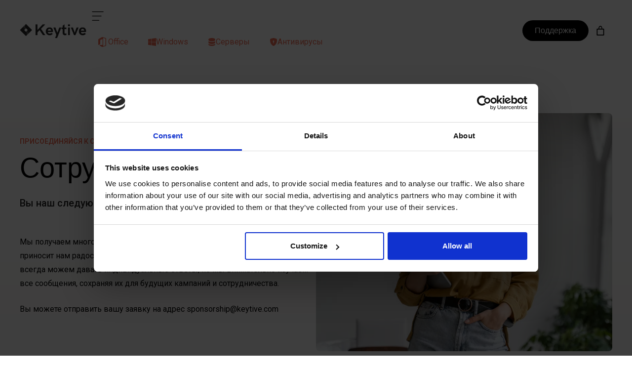

--- FILE ---
content_type: text/html; charset=UTF-8
request_url: https://keytive.com/ru_by/sponsorship/
body_size: 27590
content:
<!DOCTYPE html>
<html lang="ru-BY">
<head>
	<meta charset="UTF-8">
	<meta name='robots' content='index, follow, max-image-preview:large, max-snippet:-1, max-video-preview:-1' />
	<style>img:is([sizes="auto" i], [sizes^="auto," i]) { contain-intrinsic-size: 3000px 1500px }</style>
	<meta name="viewport" content="width=device-width, initial-scale=1">
	<!-- This site is optimized with the Yoast SEO Premium plugin v26.0 (Yoast SEO v26.2) - https://yoast.com/wordpress/plugins/seo/ -->
	<title>Сотрудничество - Keytive</title>
	<link rel="canonical" href="https://keytive.com/ru_by/sponsorship/" />
	<meta property="og:locale" content="ru_RU" />
	<meta property="og:type" content="article" />
	<meta property="og:title" content="Сотрудничество" />
	<meta property="og:description" content="JOIN THE KEYTIVE FAM Sponsorship Are you our next partner? We receive a lot of requests regarding different kinds of sponsorship, and that’s something that makes us very happy and proud. Due to the amount of requests, we can not always provide an individual response, but we read all messages that we receive and save ... Read more" />
	<meta property="og:url" content="https://keytive.com/ru_by/sponsorship/" />
	<meta property="og:site_name" content="Keytive" />
	<meta property="article:publisher" content="https://www.facebook.com/keytive" />
	<meta property="article:modified_time" content="2024-06-12T12:54:32+00:00" />
	<meta property="og:image" content="https://keytive.com/wp-content/uploads/2024/06/image1.webp" />
	<meta name="twitter:card" content="summary_large_image" />
	<meta name="twitter:label1" content="Est. reading time" />
	<meta name="twitter:data1" content="1 minute" />
	<script type="application/ld+json" class="yoast-schema-graph">{
    "@context": "https:\/\/schema.org",
    "@graph": [
        {
            "@type": "WebPage",
            "@id": "https:\/\/keytive.com\/sponsorship\/",
            "url": "https:\/\/keytive.com\/sponsorship\/",
            "name": "\u0421\u043e\u0442\u0440\u0443\u0434\u043d\u0438\u0447\u0435\u0441\u0442\u0432\u043e - Keytive",
            "isPartOf": {
                "@id": "https:\/\/keytive.com\/de\/#website"
            },
            "primaryImageOfPage": {
                "@id": "https:\/\/keytive.com\/sponsorship\/#primaryimage"
            },
            "image": {
                "@id": "https:\/\/keytive.com\/sponsorship\/#primaryimage"
            },
            "thumbnailUrl": "https:\/\/keytive.com\/wp-content\/uploads\/2024\/06\/image1.webp",
            "datePublished": "2023-09-13T19:56:13+00:00",
            "dateModified": "2024-06-12T12:54:32+00:00",
            "breadcrumb": {
                "@id": "https:\/\/keytive.com\/sponsorship\/#breadcrumb"
            },
            "inLanguage": "ru-BY",
            "potentialAction": [
                {
                    "@type": "ReadAction",
                    "target": [
                        "https:\/\/keytive.com\/sponsorship\/"
                    ]
                }
            ]
        },
        {
            "@type": "ImageObject",
            "inLanguage": "ru-BY",
            "@id": "https:\/\/keytive.com\/sponsorship\/#primaryimage",
            "url": "https:\/\/keytive.com\/wp-content\/uploads\/2024\/06\/image1.webp",
            "contentUrl": "https:\/\/keytive.com\/wp-content\/uploads\/2024\/06\/image1.webp"
        },
        {
            "@type": "BreadcrumbList",
            "@id": "https:\/\/keytive.com\/sponsorship\/#breadcrumb",
            "itemListElement": [
                {
                    "@type": "ListItem",
                    "position": 1,
                    "name": "Home",
                    "item": "https:\/\/keytive.com\/"
                },
                {
                    "@type": "ListItem",
                    "position": 2,
                    "name": "\u0421\u043e\u0442\u0440\u0443\u0434\u043d\u0438\u0447\u0435\u0441\u0442\u0432\u043e"
                }
            ]
        },
        {
            "@type": "WebSite",
            "@id": "https:\/\/keytive.com\/de\/#website",
            "url": "https:\/\/keytive.com\/de\/",
            "name": "Keytive.com",
            "description": "",
            "publisher": {
                "@id": "https:\/\/keytive.com\/de\/#organization"
            },
            "potentialAction": [
                {
                    "@type": "SearchAction",
                    "target": {
                        "@type": "EntryPoint",
                        "urlTemplate": "https:\/\/keytive.com\/de\/?s={search_term_string}"
                    },
                    "query-input": {
                        "@type": "PropertyValueSpecification",
                        "valueRequired": true,
                        "valueName": "search_term_string"
                    }
                }
            ],
            "inLanguage": "ru-BY"
        },
        {
            "@type": "Organization",
            "@id": "https:\/\/keytive.com\/de\/#organization",
            "name": "Keytive.com",
            "url": "https:\/\/keytive.com\/de\/",
            "logo": {
                "@type": "ImageObject",
                "inLanguage": "ru-BY",
                "@id": "https:\/\/keytive.com\/de\/#\/schema\/logo\/image\/",
                "url": "https:\/\/keytive.com\/wp-content\/uploads\/2024\/10\/icon.png",
                "contentUrl": "https:\/\/keytive.com\/wp-content\/uploads\/2024\/10\/icon.png",
                "width": 500,
                "height": 500,
                "caption": "Keytive.com"
            },
            "image": {
                "@id": "https:\/\/keytive.com\/de\/#\/schema\/logo\/image\/"
            },
            "sameAs": [
                "https:\/\/www.facebook.com\/keytive",
                "https:\/\/www.instagram.com\/keytivedotcom\/",
                "https:\/\/www.youtube.com\/@keytive",
                "https:\/\/www.trustpilot.com\/review\/keytive.com",
                "https:\/\/www.linkedin.com\/showcase\/keytive\/"
            ],
            "email": "support@keytive.com",
            "legalName": "Nordkey AB",
            "vatID": "SE559418049801",
            "taxID": "SE559418049801",
            "ownershipFundingInfo": "https:\/\/keytive.com\/about\/"
        }
    ]
}</script>
	<!-- / Yoast SEO Premium plugin. -->


<link rel='dns-prefetch' href='//addrevenue.io' />
<link rel='dns-prefetch' href='//cdn.datatables.net' />
<link rel='dns-prefetch' href='//cdn.jsdelivr.net' />
<link href='https://fonts.gstatic.com' crossorigin rel='preconnect' />
<link href='https://fonts.googleapis.com' crossorigin rel='preconnect' />
<script>
window._wpemojiSettings = {"baseUrl":"https:\/\/s.w.org\/images\/core\/emoji\/16.0.1\/72x72\/","ext":".png","svgUrl":"https:\/\/s.w.org\/images\/core\/emoji\/16.0.1\/svg\/","svgExt":".svg","source":{"concatemoji":"https:\/\/keytive.com\/wp-includes\/js\/wp-emoji-release.min.js?ver=6.8.3"}};
/*! This file is auto-generated */
!function(s,n){var o,i,e;function c(e){try{var t={supportTests:e,timestamp:(new Date).valueOf()};sessionStorage.setItem(o,JSON.stringify(t))}catch(e){}}function p(e,t,n){e.clearRect(0,0,e.canvas.width,e.canvas.height),e.fillText(t,0,0);var t=new Uint32Array(e.getImageData(0,0,e.canvas.width,e.canvas.height).data),a=(e.clearRect(0,0,e.canvas.width,e.canvas.height),e.fillText(n,0,0),new Uint32Array(e.getImageData(0,0,e.canvas.width,e.canvas.height).data));return t.every(function(e,t){return e===a[t]})}function u(e,t){e.clearRect(0,0,e.canvas.width,e.canvas.height),e.fillText(t,0,0);for(var n=e.getImageData(16,16,1,1),a=0;a<n.data.length;a++)if(0!==n.data[a])return!1;return!0}function f(e,t,n,a){switch(t){case"flag":return n(e,"\ud83c\udff3\ufe0f\u200d\u26a7\ufe0f","\ud83c\udff3\ufe0f\u200b\u26a7\ufe0f")?!1:!n(e,"\ud83c\udde8\ud83c\uddf6","\ud83c\udde8\u200b\ud83c\uddf6")&&!n(e,"\ud83c\udff4\udb40\udc67\udb40\udc62\udb40\udc65\udb40\udc6e\udb40\udc67\udb40\udc7f","\ud83c\udff4\u200b\udb40\udc67\u200b\udb40\udc62\u200b\udb40\udc65\u200b\udb40\udc6e\u200b\udb40\udc67\u200b\udb40\udc7f");case"emoji":return!a(e,"\ud83e\udedf")}return!1}function g(e,t,n,a){var r="undefined"!=typeof WorkerGlobalScope&&self instanceof WorkerGlobalScope?new OffscreenCanvas(300,150):s.createElement("canvas"),o=r.getContext("2d",{willReadFrequently:!0}),i=(o.textBaseline="top",o.font="600 32px Arial",{});return e.forEach(function(e){i[e]=t(o,e,n,a)}),i}function t(e){var t=s.createElement("script");t.src=e,t.defer=!0,s.head.appendChild(t)}"undefined"!=typeof Promise&&(o="wpEmojiSettingsSupports",i=["flag","emoji"],n.supports={everything:!0,everythingExceptFlag:!0},e=new Promise(function(e){s.addEventListener("DOMContentLoaded",e,{once:!0})}),new Promise(function(t){var n=function(){try{var e=JSON.parse(sessionStorage.getItem(o));if("object"==typeof e&&"number"==typeof e.timestamp&&(new Date).valueOf()<e.timestamp+604800&&"object"==typeof e.supportTests)return e.supportTests}catch(e){}return null}();if(!n){if("undefined"!=typeof Worker&&"undefined"!=typeof OffscreenCanvas&&"undefined"!=typeof URL&&URL.createObjectURL&&"undefined"!=typeof Blob)try{var e="postMessage("+g.toString()+"("+[JSON.stringify(i),f.toString(),p.toString(),u.toString()].join(",")+"));",a=new Blob([e],{type:"text/javascript"}),r=new Worker(URL.createObjectURL(a),{name:"wpTestEmojiSupports"});return void(r.onmessage=function(e){c(n=e.data),r.terminate(),t(n)})}catch(e){}c(n=g(i,f,p,u))}t(n)}).then(function(e){for(var t in e)n.supports[t]=e[t],n.supports.everything=n.supports.everything&&n.supports[t],"flag"!==t&&(n.supports.everythingExceptFlag=n.supports.everythingExceptFlag&&n.supports[t]);n.supports.everythingExceptFlag=n.supports.everythingExceptFlag&&!n.supports.flag,n.DOMReady=!1,n.readyCallback=function(){n.DOMReady=!0}}).then(function(){return e}).then(function(){var e;n.supports.everything||(n.readyCallback(),(e=n.source||{}).concatemoji?t(e.concatemoji):e.wpemoji&&e.twemoji&&(t(e.twemoji),t(e.wpemoji)))}))}((window,document),window._wpemojiSettings);
</script>
<link rel='stylesheet' id='dashicons-css' href='https://keytive.com/wp-includes/css/dashicons.min.css?ver=6.8.3' media='all' />
<link rel='stylesheet' id='thickbox-css' href='https://keytive.com/wp-includes/js/thickbox/thickbox.css?ver=6.8.3' media='all' />
<style id='wp-emoji-styles-inline-css'>

	img.wp-smiley, img.emoji {
		display: inline !important;
		border: none !important;
		box-shadow: none !important;
		height: 1em !important;
		width: 1em !important;
		margin: 0 0.07em !important;
		vertical-align: -0.1em !important;
		background: none !important;
		padding: 0 !important;
	}
</style>
<link rel='stylesheet' id='wp-block-library-css' href='https://keytive.com/wp-includes/css/dist/block-library/style.min.css?ver=6.8.3' media='all' />
<style id='classic-theme-styles-inline-css'>
/*! This file is auto-generated */
.wp-block-button__link{color:#fff;background-color:#32373c;border-radius:9999px;box-shadow:none;text-decoration:none;padding:calc(.667em + 2px) calc(1.333em + 2px);font-size:1.125em}.wp-block-file__button{background:#32373c;color:#fff;text-decoration:none}
</style>
<style id='global-styles-inline-css'>
:root{--wp--preset--aspect-ratio--square: 1;--wp--preset--aspect-ratio--4-3: 4/3;--wp--preset--aspect-ratio--3-4: 3/4;--wp--preset--aspect-ratio--3-2: 3/2;--wp--preset--aspect-ratio--2-3: 2/3;--wp--preset--aspect-ratio--16-9: 16/9;--wp--preset--aspect-ratio--9-16: 9/16;--wp--preset--color--black: #000000;--wp--preset--color--cyan-bluish-gray: #abb8c3;--wp--preset--color--white: #ffffff;--wp--preset--color--pale-pink: #f78da7;--wp--preset--color--vivid-red: #cf2e2e;--wp--preset--color--luminous-vivid-orange: #ff6900;--wp--preset--color--luminous-vivid-amber: #fcb900;--wp--preset--color--light-green-cyan: #7bdcb5;--wp--preset--color--vivid-green-cyan: #00d084;--wp--preset--color--pale-cyan-blue: #8ed1fc;--wp--preset--color--vivid-cyan-blue: #0693e3;--wp--preset--color--vivid-purple: #9b51e0;--wp--preset--color--contrast: var(--contrast);--wp--preset--color--contrast-2: var(--contrast-2);--wp--preset--color--contrast-3: var(--contrast-3);--wp--preset--color--base: var(--base);--wp--preset--color--base-2: var(--base-2);--wp--preset--color--base-3: var(--base-3);--wp--preset--color--accent: var(--accent);--wp--preset--gradient--vivid-cyan-blue-to-vivid-purple: linear-gradient(135deg,rgba(6,147,227,1) 0%,rgb(155,81,224) 100%);--wp--preset--gradient--light-green-cyan-to-vivid-green-cyan: linear-gradient(135deg,rgb(122,220,180) 0%,rgb(0,208,130) 100%);--wp--preset--gradient--luminous-vivid-amber-to-luminous-vivid-orange: linear-gradient(135deg,rgba(252,185,0,1) 0%,rgba(255,105,0,1) 100%);--wp--preset--gradient--luminous-vivid-orange-to-vivid-red: linear-gradient(135deg,rgba(255,105,0,1) 0%,rgb(207,46,46) 100%);--wp--preset--gradient--very-light-gray-to-cyan-bluish-gray: linear-gradient(135deg,rgb(238,238,238) 0%,rgb(169,184,195) 100%);--wp--preset--gradient--cool-to-warm-spectrum: linear-gradient(135deg,rgb(74,234,220) 0%,rgb(151,120,209) 20%,rgb(207,42,186) 40%,rgb(238,44,130) 60%,rgb(251,105,98) 80%,rgb(254,248,76) 100%);--wp--preset--gradient--blush-light-purple: linear-gradient(135deg,rgb(255,206,236) 0%,rgb(152,150,240) 100%);--wp--preset--gradient--blush-bordeaux: linear-gradient(135deg,rgb(254,205,165) 0%,rgb(254,45,45) 50%,rgb(107,0,62) 100%);--wp--preset--gradient--luminous-dusk: linear-gradient(135deg,rgb(255,203,112) 0%,rgb(199,81,192) 50%,rgb(65,88,208) 100%);--wp--preset--gradient--pale-ocean: linear-gradient(135deg,rgb(255,245,203) 0%,rgb(182,227,212) 50%,rgb(51,167,181) 100%);--wp--preset--gradient--electric-grass: linear-gradient(135deg,rgb(202,248,128) 0%,rgb(113,206,126) 100%);--wp--preset--gradient--midnight: linear-gradient(135deg,rgb(2,3,129) 0%,rgb(40,116,252) 100%);--wp--preset--font-size--small: 13px;--wp--preset--font-size--medium: 20px;--wp--preset--font-size--large: 36px;--wp--preset--font-size--x-large: 42px;--wp--preset--spacing--20: 0.44rem;--wp--preset--spacing--30: 0.67rem;--wp--preset--spacing--40: 1rem;--wp--preset--spacing--50: 1.5rem;--wp--preset--spacing--60: 2.25rem;--wp--preset--spacing--70: 3.38rem;--wp--preset--spacing--80: 5.06rem;--wp--preset--shadow--natural: 6px 6px 9px rgba(0, 0, 0, 0.2);--wp--preset--shadow--deep: 12px 12px 50px rgba(0, 0, 0, 0.4);--wp--preset--shadow--sharp: 6px 6px 0px rgba(0, 0, 0, 0.2);--wp--preset--shadow--outlined: 6px 6px 0px -3px rgba(255, 255, 255, 1), 6px 6px rgba(0, 0, 0, 1);--wp--preset--shadow--crisp: 6px 6px 0px rgba(0, 0, 0, 1);}:where(.is-layout-flex){gap: 0.5em;}:where(.is-layout-grid){gap: 0.5em;}body .is-layout-flex{display: flex;}.is-layout-flex{flex-wrap: wrap;align-items: center;}.is-layout-flex > :is(*, div){margin: 0;}body .is-layout-grid{display: grid;}.is-layout-grid > :is(*, div){margin: 0;}:where(.wp-block-columns.is-layout-flex){gap: 2em;}:where(.wp-block-columns.is-layout-grid){gap: 2em;}:where(.wp-block-post-template.is-layout-flex){gap: 1.25em;}:where(.wp-block-post-template.is-layout-grid){gap: 1.25em;}.has-black-color{color: var(--wp--preset--color--black) !important;}.has-cyan-bluish-gray-color{color: var(--wp--preset--color--cyan-bluish-gray) !important;}.has-white-color{color: var(--wp--preset--color--white) !important;}.has-pale-pink-color{color: var(--wp--preset--color--pale-pink) !important;}.has-vivid-red-color{color: var(--wp--preset--color--vivid-red) !important;}.has-luminous-vivid-orange-color{color: var(--wp--preset--color--luminous-vivid-orange) !important;}.has-luminous-vivid-amber-color{color: var(--wp--preset--color--luminous-vivid-amber) !important;}.has-light-green-cyan-color{color: var(--wp--preset--color--light-green-cyan) !important;}.has-vivid-green-cyan-color{color: var(--wp--preset--color--vivid-green-cyan) !important;}.has-pale-cyan-blue-color{color: var(--wp--preset--color--pale-cyan-blue) !important;}.has-vivid-cyan-blue-color{color: var(--wp--preset--color--vivid-cyan-blue) !important;}.has-vivid-purple-color{color: var(--wp--preset--color--vivid-purple) !important;}.has-black-background-color{background-color: var(--wp--preset--color--black) !important;}.has-cyan-bluish-gray-background-color{background-color: var(--wp--preset--color--cyan-bluish-gray) !important;}.has-white-background-color{background-color: var(--wp--preset--color--white) !important;}.has-pale-pink-background-color{background-color: var(--wp--preset--color--pale-pink) !important;}.has-vivid-red-background-color{background-color: var(--wp--preset--color--vivid-red) !important;}.has-luminous-vivid-orange-background-color{background-color: var(--wp--preset--color--luminous-vivid-orange) !important;}.has-luminous-vivid-amber-background-color{background-color: var(--wp--preset--color--luminous-vivid-amber) !important;}.has-light-green-cyan-background-color{background-color: var(--wp--preset--color--light-green-cyan) !important;}.has-vivid-green-cyan-background-color{background-color: var(--wp--preset--color--vivid-green-cyan) !important;}.has-pale-cyan-blue-background-color{background-color: var(--wp--preset--color--pale-cyan-blue) !important;}.has-vivid-cyan-blue-background-color{background-color: var(--wp--preset--color--vivid-cyan-blue) !important;}.has-vivid-purple-background-color{background-color: var(--wp--preset--color--vivid-purple) !important;}.has-black-border-color{border-color: var(--wp--preset--color--black) !important;}.has-cyan-bluish-gray-border-color{border-color: var(--wp--preset--color--cyan-bluish-gray) !important;}.has-white-border-color{border-color: var(--wp--preset--color--white) !important;}.has-pale-pink-border-color{border-color: var(--wp--preset--color--pale-pink) !important;}.has-vivid-red-border-color{border-color: var(--wp--preset--color--vivid-red) !important;}.has-luminous-vivid-orange-border-color{border-color: var(--wp--preset--color--luminous-vivid-orange) !important;}.has-luminous-vivid-amber-border-color{border-color: var(--wp--preset--color--luminous-vivid-amber) !important;}.has-light-green-cyan-border-color{border-color: var(--wp--preset--color--light-green-cyan) !important;}.has-vivid-green-cyan-border-color{border-color: var(--wp--preset--color--vivid-green-cyan) !important;}.has-pale-cyan-blue-border-color{border-color: var(--wp--preset--color--pale-cyan-blue) !important;}.has-vivid-cyan-blue-border-color{border-color: var(--wp--preset--color--vivid-cyan-blue) !important;}.has-vivid-purple-border-color{border-color: var(--wp--preset--color--vivid-purple) !important;}.has-vivid-cyan-blue-to-vivid-purple-gradient-background{background: var(--wp--preset--gradient--vivid-cyan-blue-to-vivid-purple) !important;}.has-light-green-cyan-to-vivid-green-cyan-gradient-background{background: var(--wp--preset--gradient--light-green-cyan-to-vivid-green-cyan) !important;}.has-luminous-vivid-amber-to-luminous-vivid-orange-gradient-background{background: var(--wp--preset--gradient--luminous-vivid-amber-to-luminous-vivid-orange) !important;}.has-luminous-vivid-orange-to-vivid-red-gradient-background{background: var(--wp--preset--gradient--luminous-vivid-orange-to-vivid-red) !important;}.has-very-light-gray-to-cyan-bluish-gray-gradient-background{background: var(--wp--preset--gradient--very-light-gray-to-cyan-bluish-gray) !important;}.has-cool-to-warm-spectrum-gradient-background{background: var(--wp--preset--gradient--cool-to-warm-spectrum) !important;}.has-blush-light-purple-gradient-background{background: var(--wp--preset--gradient--blush-light-purple) !important;}.has-blush-bordeaux-gradient-background{background: var(--wp--preset--gradient--blush-bordeaux) !important;}.has-luminous-dusk-gradient-background{background: var(--wp--preset--gradient--luminous-dusk) !important;}.has-pale-ocean-gradient-background{background: var(--wp--preset--gradient--pale-ocean) !important;}.has-electric-grass-gradient-background{background: var(--wp--preset--gradient--electric-grass) !important;}.has-midnight-gradient-background{background: var(--wp--preset--gradient--midnight) !important;}.has-small-font-size{font-size: var(--wp--preset--font-size--small) !important;}.has-medium-font-size{font-size: var(--wp--preset--font-size--medium) !important;}.has-large-font-size{font-size: var(--wp--preset--font-size--large) !important;}.has-x-large-font-size{font-size: var(--wp--preset--font-size--x-large) !important;}
:where(.wp-block-post-template.is-layout-flex){gap: 1.25em;}:where(.wp-block-post-template.is-layout-grid){gap: 1.25em;}
:where(.wp-block-columns.is-layout-flex){gap: 2em;}:where(.wp-block-columns.is-layout-grid){gap: 2em;}
:root :where(.wp-block-pullquote){font-size: 1.5em;line-height: 1.6;}
</style>
<link rel='stylesheet' id='eh-style-css' href='https://keytive.com/wp-content/plugins/eh-stripe-payment-gateway/assets/css/eh-style.css?ver=3.6.6' media='all' />
<link rel='stylesheet' id='gcid-public-style-css' href='https://keytive.com/wp-content/plugins/getcid-generator/includes/css/gcid-public.css?ver=1769686114' media='all' />
<link rel='stylesheet' id='iscu-public-google-font-css' href='//fonts.googleapis.com/css2?family=Josefin+Sans%3Aital%2Cwght%400%2C100..700%3B1%2C100..700&#038;display=swap%22&#038;ver=1' media='all' />
<link rel='stylesheet' id='gcid-public-data-table-css-css' href='//cdn.datatables.net/2.1.8/css/dataTables.dataTables.min.css?ver=1' media='all' />
<link rel='stylesheet' id='woocommerce-layout-css' href='https://keytive.com/wp-content/plugins/woocommerce/assets/css/woocommerce-layout.css?ver=10.4.3' media='all' />
<link rel='stylesheet' id='woocommerce-smallscreen-css' href='https://keytive.com/wp-content/plugins/woocommerce/assets/css/woocommerce-smallscreen.css?ver=10.4.3' media='only screen and (max-width: 768px)' />
<link rel='stylesheet' id='woocommerce-general-css' href='https://keytive.com/wp-content/plugins/woocommerce/assets/css/woocommerce.css?ver=10.4.3' media='all' />
<style id='woocommerce-inline-inline-css'>
.woocommerce form .form-row .required { visibility: visible; }
</style>
<link rel='stylesheet' id='trp-language-switcher-style-css' href='https://keytive.com/wp-content/plugins/translatepress-multilingual/assets/css/trp-language-switcher.css?ver=3.0.6' media='all' />
<style id='trp-language-switcher-style-inline-css'>
.trp_language_switcher_shortcode .trp-language-switcher .trp-ls-shortcode-current-language.trp-ls-clicked{
    visibility: hidden;
}

.trp_language_switcher_shortcode .trp-language-switcher:hover div.trp-ls-shortcode-current-language{
    visibility: visible;
}

.trp_language_switcher_shortcode .trp-language-switcher:hover div.trp-ls-shortcode-language{
    visibility: hidden;
    height: 1px;
}
.trp_language_switcher_shortcode .trp-language-switcher .trp-ls-shortcode-language.trp-ls-clicked,
.trp_language_switcher_shortcode .trp-language-switcher:hover .trp-ls-shortcode-language.trp-ls-clicked{
    visibility:visible;
    height:auto;
    position: absolute;
    left: 0;
    top: 0;
    display: inline-block !important;
}
</style>
<link rel='stylesheet' id='woo-checkout-for-digital-goods-css' href='https://keytive.com/wp-content/plugins/woo-checkout-for-digital-goods/public/css/woo-checkout-for-digital-goods-public.css?ver=3.8.3' media='all' />
<link rel='stylesheet' id='generate-widget-areas-css' href='https://keytive.com/wp-content/themes/generatepress/assets/css/components/widget-areas.min.css?ver=3.6.1' media='all' />
<link rel='stylesheet' id='generate-style-css' href='https://keytive.com/wp-content/themes/generatepress/assets/css/main.min.css?ver=3.6.1' media='all' />
<style id='generate-style-inline-css'>
body{background-color:var(--base-3);color:#000000;}a{color:rgb(241,106,82);}a:hover, a:focus{text-decoration:underline;}.entry-title a, .site-branding a, a.button, .wp-block-button__link, .main-navigation a{text-decoration:none;}a:hover, a:focus, a:active{color:rgb(241,106,82);}.grid-container{max-width:1280px;}.wp-block-group__inner-container{max-width:1280px;margin-left:auto;margin-right:auto;}:root{--contrast:#222222;--contrast-2:#575760;--contrast-3:#b2b2be;--base:#f0f0f0;--base-2:#f7f8f9;--base-3:#ffffff;--accent:#1e73be;}:root .has-contrast-color{color:var(--contrast);}:root .has-contrast-background-color{background-color:var(--contrast);}:root .has-contrast-2-color{color:var(--contrast-2);}:root .has-contrast-2-background-color{background-color:var(--contrast-2);}:root .has-contrast-3-color{color:var(--contrast-3);}:root .has-contrast-3-background-color{background-color:var(--contrast-3);}:root .has-base-color{color:var(--base);}:root .has-base-background-color{background-color:var(--base);}:root .has-base-2-color{color:var(--base-2);}:root .has-base-2-background-color{background-color:var(--base-2);}:root .has-base-3-color{color:var(--base-3);}:root .has-base-3-background-color{background-color:var(--base-3);}:root .has-accent-color{color:var(--accent);}:root .has-accent-background-color{background-color:var(--accent);}h1{font-weight:700;font-size:24px;}h2{font-size:24px;line-height:1.2em;}body, button, input, select, textarea{font-family:Roboto, sans-serif;font-size:16px;}body{line-height:1.75rem;}.widget-title{font-weight:500;font-size:18px;line-height:26px;margin-bottom:32px;}.main-navigation a, .main-navigation .menu-toggle, .main-navigation .menu-bar-items{font-weight:500;font-size:16px;line-height:22px;}h1, h2, h3, h4, h5, h6{font-family:Sora, sans-serif;}button:not(.menu-toggle),html input[type="button"],input[type="reset"],input[type="submit"],.button,.wp-block-button .wp-block-button__link{font-family:Sora, sans-serif;}h3{font-size:20px;}.top-bar{background-color:#636363;color:#ffffff;}.top-bar a{color:#ffffff;}.top-bar a:hover{color:#303030;}.site-header{background-color:var(--base-3);}.main-title a,.main-title a:hover{color:var(--contrast);}.site-description{color:var(--contrast-2);}.mobile-menu-control-wrapper .menu-toggle,.mobile-menu-control-wrapper .menu-toggle:hover,.mobile-menu-control-wrapper .menu-toggle:focus,.has-inline-mobile-toggle #site-navigation.toggled{background-color:rgba(0, 0, 0, 0.02);}.main-navigation,.main-navigation ul ul{background-color:var(--base-3);}.main-navigation .main-nav ul li a, .main-navigation .menu-toggle, .main-navigation .menu-bar-items{color:#FDFCFC;}.main-navigation .main-nav ul li:not([class*="current-menu-"]):hover > a, .main-navigation .main-nav ul li:not([class*="current-menu-"]):focus > a, .main-navigation .main-nav ul li.sfHover:not([class*="current-menu-"]) > a, .main-navigation .menu-bar-item:hover > a, .main-navigation .menu-bar-item.sfHover > a{color:#EDE1FE;}button.menu-toggle:hover,button.menu-toggle:focus{color:#FDFCFC;}.main-navigation .main-nav ul li[class*="current-menu-"] > a{color:#FDFCFC;}.navigation-search input[type="search"],.navigation-search input[type="search"]:active, .navigation-search input[type="search"]:focus, .main-navigation .main-nav ul li.search-item.active > a, .main-navigation .menu-bar-items .search-item.active > a{color:#EDE1FE;}.main-navigation ul ul{background-color:var(--base);}.separate-containers .inside-article, .separate-containers .comments-area, .separate-containers .page-header, .one-container .container, .separate-containers .paging-navigation, .inside-page-header{background-color:var(--base-3);}.entry-title a{color:#000000;}.entry-title a:hover{color:var(--contrast-2);}.entry-meta{color:var(--contrast-2);}h1{color:#000000;}h2{color:#000000;}h3{color:#000000;}h4{color:#000000;}h5{color:#000000;}h6{color:#000000;}.sidebar .widget{background-color:var(--base-3);}.footer-widgets{color:var(--base-3);background-color:#000000;}.footer-widgets a{color:#CFCCD1;}.footer-widgets a:hover{color:#CFCCD1;}.footer-widgets .widget-title{color:#FDFCFC;}.site-info{color:#CFCCD1;background-color:#000000;}input[type="text"],input[type="email"],input[type="url"],input[type="password"],input[type="search"],input[type="tel"],input[type="number"],textarea,select{color:var(--contrast);background-color:var(--base-2);border-color:var(--base);}input[type="text"]:focus,input[type="email"]:focus,input[type="url"]:focus,input[type="password"]:focus,input[type="search"]:focus,input[type="tel"]:focus,input[type="number"]:focus,textarea:focus,select:focus{color:var(--contrast);background-color:var(--base-2);border-color:var(--contrast-3);}button,html input[type="button"],input[type="reset"],input[type="submit"],a.button,a.wp-block-button__link:not(.has-background){color:#ffffff;background-color:#55555e;}button:hover,html input[type="button"]:hover,input[type="reset"]:hover,input[type="submit"]:hover,a.button:hover,button:focus,html input[type="button"]:focus,input[type="reset"]:focus,input[type="submit"]:focus,a.button:focus,a.wp-block-button__link:not(.has-background):active,a.wp-block-button__link:not(.has-background):focus,a.wp-block-button__link:not(.has-background):hover{color:#ffffff;background-color:#3f4047;}a.generate-back-to-top{background-color:rgba( 0,0,0,0.4 );color:#ffffff;}a.generate-back-to-top:hover,a.generate-back-to-top:focus{background-color:rgba( 0,0,0,0.6 );color:#ffffff;}:root{--gp-search-modal-bg-color:var(--base-3);--gp-search-modal-text-color:var(--contrast);--gp-search-modal-overlay-bg-color:rgba(0,0,0,0.2);}@media (max-width: 768px){.main-navigation .menu-bar-item:hover > a, .main-navigation .menu-bar-item.sfHover > a{background:none;color:#FDFCFC;}}.nav-below-header .main-navigation .inside-navigation.grid-container, .nav-above-header .main-navigation .inside-navigation.grid-container{padding:0px 20px 0px 20px;}.site-main .wp-block-group__inner-container{padding:40px;}.separate-containers .paging-navigation{padding-top:20px;padding-bottom:20px;}.entry-content .alignwide, body:not(.no-sidebar) .entry-content .alignfull{margin-left:-40px;width:calc(100% + 80px);max-width:calc(100% + 80px);}.rtl .menu-item-has-children .dropdown-menu-toggle{padding-left:20px;}.rtl .main-navigation .main-nav ul li.menu-item-has-children > a{padding-right:20px;}@media (max-width:768px){.separate-containers .inside-article, .separate-containers .comments-area, .separate-containers .page-header, .separate-containers .paging-navigation, .one-container .site-content, .inside-page-header{padding:30px;}.site-main .wp-block-group__inner-container{padding:30px;}.inside-top-bar{padding-right:30px;padding-left:30px;}.inside-header{padding-right:30px;padding-left:30px;}.widget-area .widget{padding-top:30px;padding-right:30px;padding-bottom:30px;padding-left:30px;}.footer-widgets-container{padding-top:30px;padding-right:30px;padding-bottom:30px;padding-left:30px;}.inside-site-info{padding-right:30px;padding-left:30px;}.entry-content .alignwide, body:not(.no-sidebar) .entry-content .alignfull{margin-left:-30px;width:calc(100% + 60px);max-width:calc(100% + 60px);}.one-container .site-main .paging-navigation{margin-bottom:20px;}}/* End cached CSS */.is-right-sidebar{width:30%;}.is-left-sidebar{width:30%;}.site-content .content-area{width:100%;}@media (max-width: 768px){.main-navigation .menu-toggle,.sidebar-nav-mobile:not(#sticky-placeholder){display:block;}.main-navigation ul,.gen-sidebar-nav,.main-navigation:not(.slideout-navigation):not(.toggled) .main-nav > ul,.has-inline-mobile-toggle #site-navigation .inside-navigation > *:not(.navigation-search):not(.main-nav){display:none;}.nav-align-right .inside-navigation,.nav-align-center .inside-navigation{justify-content:space-between;}.has-inline-mobile-toggle .mobile-menu-control-wrapper{display:flex;flex-wrap:wrap;}.has-inline-mobile-toggle .inside-header{flex-direction:row;text-align:left;flex-wrap:wrap;}.has-inline-mobile-toggle .header-widget,.has-inline-mobile-toggle #site-navigation{flex-basis:100%;}.nav-float-left .has-inline-mobile-toggle #site-navigation{order:10;}}
.dynamic-author-image-rounded{border-radius:100%;}.dynamic-featured-image, .dynamic-author-image{vertical-align:middle;}.one-container.blog .dynamic-content-template:not(:last-child), .one-container.archive .dynamic-content-template:not(:last-child){padding-bottom:0px;}.dynamic-entry-excerpt > p:last-child{margin-bottom:0px;}
.main-navigation .main-nav ul li a,.menu-toggle,.main-navigation .menu-bar-item > a{transition: line-height 300ms ease}.main-navigation.toggled .main-nav > ul{background-color: var(--base-3)}.sticky-enabled .gen-sidebar-nav.is_stuck .main-navigation {margin-bottom: 0px;}.sticky-enabled .gen-sidebar-nav.is_stuck {z-index: 500;}.sticky-enabled .main-navigation.is_stuck {box-shadow: 0 2px 2px -2px rgba(0, 0, 0, .2);}.navigation-stick:not(.gen-sidebar-nav) {left: 0;right: 0;width: 100% !important;}@media (max-width: 768px){#sticky-placeholder{height:0;overflow:hidden;}.has-inline-mobile-toggle #site-navigation.toggled{margin-top:0;}.has-inline-mobile-menu #site-navigation.toggled .main-nav > ul{top:1.5em;}}.nav-float-right .navigation-stick {width: 100% !important;left: 0;}.nav-float-right .navigation-stick .navigation-branding {margin-right: auto;}.main-navigation.has-sticky-branding:not(.grid-container) .inside-navigation:not(.grid-container) .navigation-branding{margin-left: 10px;}.main-navigation.navigation-stick.has-sticky-branding .inside-navigation.grid-container{padding-left:40px;padding-right:40px;}@media (max-width:768px){.main-navigation.navigation-stick.has-sticky-branding .inside-navigation.grid-container{padding-left:0;padding-right:0;}}
</style>
<link rel='stylesheet' id='generate-google-fonts-css' href='https://fonts.googleapis.com/css?family=Sora%3A100%2C200%2C300%2Cregular%2C500%2C600%2C700%2C800%7CRoboto%3A100%2C100italic%2C300%2C300italic%2Cregular%2Citalic%2C500%2C500italic%2C700%2C700italic%2C900%2C900italic&#038;display=auto&#038;ver=3.6.1' media='all' />
<link rel='stylesheet' id='generateblocks-global-css' href='https://keytive.com/wp-content/uploads/generateblocks/style-global.css?ver=1752668006' media='all' />
<link rel='stylesheet' id='generateblocks-classic-menu-css' href='https://keytive.com/wp-content/plugins/generateblocks-pro/dist/classic-menu-style.css?ver=2.5.0' media='all' />
<link rel='stylesheet' id='generateblocks-css' href='https://keytive.com/wp-content/uploads/generateblocks/style-3163.css?ver=1767780403' media='all' />
<link rel='stylesheet' id='generate-woocommerce-css' href='https://keytive.com/wp-content/plugins/gp-premium/woocommerce/functions/css/woocommerce.min.css?ver=2.5.5' media='all' />
<style id='generate-woocommerce-inline-css'>
.woocommerce #respond input#submit, .woocommerce a.button, .woocommerce button.button, .woocommerce input.button, .wc-block-components-button{color:#ffffff;background-color:#55555e;text-decoration:none;}.woocommerce #respond input#submit:hover, .woocommerce a.button:hover, .woocommerce button.button:hover, .woocommerce input.button:hover, .wc-block-components-button:hover{color:#ffffff;background-color:#3f4047;}.woocommerce #respond input#submit.alt, .woocommerce a.button.alt, .woocommerce button.button.alt, .woocommerce input.button.alt, .woocommerce #respond input#submit.alt.disabled, .woocommerce #respond input#submit.alt.disabled:hover, .woocommerce #respond input#submit.alt:disabled, .woocommerce #respond input#submit.alt:disabled:hover, .woocommerce #respond input#submit.alt:disabled[disabled], .woocommerce #respond input#submit.alt:disabled[disabled]:hover, .woocommerce a.button.alt.disabled, .woocommerce a.button.alt.disabled:hover, .woocommerce a.button.alt:disabled, .woocommerce a.button.alt:disabled:hover, .woocommerce a.button.alt:disabled[disabled], .woocommerce a.button.alt:disabled[disabled]:hover, .woocommerce button.button.alt.disabled, .woocommerce button.button.alt.disabled:hover, .woocommerce button.button.alt:disabled, .woocommerce button.button.alt:disabled:hover, .woocommerce button.button.alt:disabled[disabled], .woocommerce button.button.alt:disabled[disabled]:hover, .woocommerce input.button.alt.disabled, .woocommerce input.button.alt.disabled:hover, .woocommerce input.button.alt:disabled, .woocommerce input.button.alt:disabled:hover, .woocommerce input.button.alt:disabled[disabled], .woocommerce input.button.alt:disabled[disabled]:hover{color:#FFFFFF;background-color:#f16a52;}.woocommerce #respond input#submit.alt:hover, .woocommerce a.button.alt:hover, .woocommerce button.button.alt:hover, .woocommerce input.button.alt:hover{color:#FFFFFF;background-color:#f16a52;}button.wc-block-components-panel__button{font-size:inherit;}.woocommerce .star-rating span:before, .woocommerce p.stars:hover a::before{color:#ffa200;}.woocommerce span.onsale{background-color:#E6FFA9;}.woocommerce ul.products li.product .price, .woocommerce div.product p.price{color:#000000;}.woocommerce div.product .woocommerce-tabs ul.tabs li a{color:#000000;}.woocommerce div.product .woocommerce-tabs ul.tabs li a:hover, .woocommerce div.product .woocommerce-tabs ul.tabs li.active a{color:#1379D4;}.woocommerce-message{background-color:#00864d;color:#ffffff;}div.woocommerce-message a.button, div.woocommerce-message a.button:focus, div.woocommerce-message a.button:hover, div.woocommerce-message a, div.woocommerce-message a:focus, div.woocommerce-message a:hover{color:#ffffff;}.woocommerce-info{background-color:#000000;color:#ffffff;}div.woocommerce-info a.button, div.woocommerce-info a.button:focus, div.woocommerce-info a.button:hover, div.woocommerce-info a, div.woocommerce-info a:focus, div.woocommerce-info a:hover{color:#ffffff;}.woocommerce-error{background-color:#a52e22;color:#ffffff;}div.woocommerce-error a.button, div.woocommerce-error a.button:focus, div.woocommerce-error a.button:hover, div.woocommerce-error a, div.woocommerce-error a:focus, div.woocommerce-error a:hover{color:#ffffff;}.woocommerce-product-details__short-description{color:#000000;}#wc-mini-cart{background-color:#f5f9fc;color:#000000;}#wc-mini-cart a:not(.button), #wc-mini-cart a.remove{color:#000000;}#wc-mini-cart .button{background-color:#cef1ce;color:#000000;}#wc-mini-cart .button:hover, #wc-mini-cart .button:focus, #wc-mini-cart .button:active{background-color:#cef1ce;color:#000000;}.woocommerce #content div.product div.images, .woocommerce div.product div.images, .woocommerce-page #content div.product div.images, .woocommerce-page div.product div.images{width:40%;}.add-to-cart-panel{background-color:#ffffff;color:#000000;}.add-to-cart-panel a:not(.button){color:#000000;}.woocommerce .widget_price_filter .price_slider_wrapper .ui-widget-content{background-color:#dddddd;}.woocommerce .widget_price_filter .ui-slider .ui-slider-range, .woocommerce .widget_price_filter .ui-slider .ui-slider-handle{background-color:#666666;}.cart-contents > span.number-of-items{background-color:rgba(255,255,255,0.1);}.cart-contents .amount{display:none;}.cart-contents > span.number-of-items{display:inline-block;}.woocommerce-MyAccount-navigation li.is-active a:after, a.button.wc-forward:after{display:none;}#payment .payment_methods>.wc_payment_method>label:before{font-family:WooCommerce;content:"\e039";}#payment .payment_methods li.wc_payment_method>input[type=radio]:first-child:checked+label:before{content:"\e03c";}.woocommerce-ordering:after{font-family:WooCommerce;content:"\e00f";}.wc-columns-container .products, .woocommerce .related ul.products, .woocommerce .up-sells ul.products{grid-gap:20px;}@media (max-width: 1024px){.woocommerce .wc-columns-container.wc-tablet-columns-2 .products{-ms-grid-columns:(1fr)[2];grid-template-columns:repeat(2, 1fr);}.wc-related-upsell-tablet-columns-2 .related ul.products, .wc-related-upsell-tablet-columns-2 .up-sells ul.products{-ms-grid-columns:(1fr)[2];grid-template-columns:repeat(2, 1fr);}}@media (max-width:768px){.add-to-cart-panel .continue-shopping{background-color:#ffffff;}.woocommerce #content div.product div.images,.woocommerce div.product div.images,.woocommerce-page #content div.product div.images,.woocommerce-page div.product div.images{width:100%;}}@media (max-width: 768px){nav.toggled .main-nav li.wc-menu-item{display:none !important;}.mobile-bar-items.wc-mobile-cart-items{z-index:1;}}
</style>
<link rel='stylesheet' id='generate-woocommerce-mobile-css' href='https://keytive.com/wp-content/plugins/gp-premium/woocommerce/functions/css/woocommerce-mobile.min.css?ver=2.5.5' media='(max-width:768px)' />
<script src="https://keytive.com/wp-includes/js/jquery/jquery.min.js?ver=3.7.1" id="jquery-core-js"></script>
<script src="https://keytive.com/wp-includes/js/jquery/jquery-migrate.min.js?ver=3.4.1" id="jquery-migrate-js"></script>
<script async src="https://addrevenue.io/track.js?ver=3.12" id="addrevenue-scripts-async-js"></script>
<script id="tp-js-js-extra">
var trustpilot_settings = {"key":"VOT19VC2QbUw0aSo","TrustpilotScriptUrl":"https:\/\/invitejs.trustpilot.com\/tp.min.js","IntegrationAppUrl":"\/\/ecommscript-integrationapp.trustpilot.com","PreviewScriptUrl":"\/\/ecommplugins-scripts.trustpilot.com\/v2.1\/js\/preview.min.js","PreviewCssUrl":"\/\/ecommplugins-scripts.trustpilot.com\/v2.1\/css\/preview.min.css","PreviewWPCssUrl":"\/\/ecommplugins-scripts.trustpilot.com\/v2.1\/css\/preview_wp.css","WidgetScriptUrl":"\/\/widget.trustpilot.com\/bootstrap\/v5\/tp.widget.bootstrap.min.js"};
</script>
<script src="https://keytive.com/wp-content/plugins/trustpilot-reviews/review/assets/js/headerScript.min.js?ver=1.0&#039; async=&#039;async" id="tp-js-js"></script>
<script src="https://keytive.com/wp-content/plugins/woocommerce/assets/js/jquery-blockui/jquery.blockUI.min.js?ver=2.7.0-wc.10.4.3" id="wc-jquery-blockui-js" defer data-wp-strategy="defer"></script>
<script id="wc-add-to-cart-js-extra">
var wc_add_to_cart_params = {"ajax_url":"\/wp-admin\/admin-ajax.php","wc_ajax_url":"https:\/\/keytive.com\/ru_by\/?wc-ajax=%%endpoint%%","i18n_view_cart":"\u041f\u0440\u043e\u0441\u043c\u043e\u0442\u0440 \u043a\u043e\u0440\u0437\u0438\u043d\u044b","cart_url":"https:\/\/keytive.com\/ru_by\/cart\/","is_cart":"","cart_redirect_after_add":"no"};
</script>
<script src="https://keytive.com/wp-content/plugins/woocommerce/assets/js/frontend/add-to-cart.min.js?ver=10.4.3" id="wc-add-to-cart-js" defer data-wp-strategy="defer"></script>
<script src="https://keytive.com/wp-content/plugins/woocommerce/assets/js/js-cookie/js.cookie.min.js?ver=2.1.4-wc.10.4.3" id="wc-js-cookie-js" defer data-wp-strategy="defer"></script>
<script id="woocommerce-js-extra">
var woocommerce_params = {"ajax_url":"\/wp-admin\/admin-ajax.php","wc_ajax_url":"https:\/\/keytive.com\/ru_by\/?wc-ajax=%%endpoint%%","i18n_password_show":"Show password","i18n_password_hide":"Hide password"};
</script>
<script src="https://keytive.com/wp-content/plugins/woocommerce/assets/js/frontend/woocommerce.min.js?ver=10.4.3" id="woocommerce-js" defer data-wp-strategy="defer"></script>
<script src="https://keytive.com/wp-content/plugins/translatepress-multilingual/assets/js/trp-frontend-compatibility.js?ver=3.0.6" id="trp-frontend-compatibility-js"></script>
<script src="https://keytive.com/wp-content/plugins/woo-checkout-for-digital-goods/public/js/woo-checkout-for-digital-goods-public.js?ver=3.8.3" id="woo-checkout-for-digital-goods-js"></script>
<link rel="https://api.w.org/" href="https://keytive.com/ru_by/wp-json/" /><link rel="alternate" title="JSON" type="application/json" href="https://keytive.com/ru_by/wp-json/wp/v2/pages/3163" /><link rel="EditURI" type="application/rsd+xml" title="RSD" href="https://keytive.com/xmlrpc.php?rsd" />
<meta name="generator" content="WordPress 6.8.3" />
<meta name="generator" content="WooCommerce 10.4.3" />
<link rel='shortlink' href='https://keytive.com/ru_by/?p=3163' />
<link rel="alternate" title="oEmbed (JSON)" type="application/json+oembed" href="https://keytive.com/ru_by/wp-json/oembed/1.0/embed?url=https%3A%2F%2Fkeytive.com%2Fru_by%2Fsponsorship%2F" />
<link rel="alternate" title="oEmbed (XML)" type="text/xml+oembed" href="https://keytive.com/ru_by/wp-json/oembed/1.0/embed?url=https%3A%2F%2Fkeytive.com%2Fru_by%2Fsponsorship%2F&#038;format=xml" />
<script id="Cookiebot" src="https://consent.cookiebot.com/uc.js" data-cbid="72ba1d40-cb4c-4407-95ff-b2f4aca35301" data-blockingmode="auto" type="text/javascript"></script>

<!-- TrustBox script -->
<script type="text/javascript" src="//widget.trustpilot.com/bootstrap/v5/tp.widget.bootstrap.min.js" async></script>
<!-- End TrustBox script --><style type="text/css" id="simple-css-output">.woocommerce div.product p.price, .woocommerce div.product span.price { font-size: 26px;}.woocommerce div.product .product_title { padding-bottom: 15px !important; }.single_add_to_cart_button.button.alt { font-size: 15px; line-height: 1.4; letter-spacing: -0.005625rem; font-weight: 480; border-radius: 2px; width: 100%; flex: 1; transition: border-radius 160ms ease-out;}.single_add_to_cart_button.button.alt:hover { border-radius: 12px;}.footer-widgets { border-top: 1px solid rgb(222, 222, 222);}.header-start { position: relative; background: linear-gradient(to top, rgb(248, 247, 246), rgb(255, 255, 255));}.header-about { background: linear-gradient(90deg, rgb(208, 213, 255) -42.81%, rgb(255, 255, 255) 48.8%, rgb(245, 232, 246) 138.52%); position: relative;}.header-contact { background: linear-gradient(108.96deg, rgb(82, 95, 190) 15.01%, rgb(56, 67, 152) 110.17%); position: relative;}.AboutHero { font-size: 14px; line-height: 20px; letter-spacing: 0.1em; text-transform: uppercase; font-weight: 900; color: rgb(82, 95, 190); margin-bottom: 18px;}.AboutHeroWhite { font-size: 14px; line-height: 20px; letter-spacing: −0,027; text-transform: uppercase; font-weight: 600; color: #f16a52; margin-bottom: 18px;}.headlineHero { font-size: 56px; font-weight: 500; line-height: 64px; letter-spacing: normal; animation-delay: .25s; animation: hero-content-entrance 1.5s cubic-bezier(.16,1,.3,1) forwards;}@media (max-width: 768px) { .headlineHero { font-size: 36px; line-height: 48px; }}.subheadlineHero { font-size: 20px; line-height: 30px; letter-spacing: normal; font-weight: 400; color: rgb(106, 106, 106); margin-bottom: 0px;}.subheadlineHeroWhite { font-size: 20px; line-height: 30px; letter-spacing: normal; font-weight: 500; color: #1e1e1e; margin-bottom: 50px;}.navigation-branding img, .site-logo.mobile-header-logo img { height: 50px; width: auto;}.single-product a.woocommerce-product-gallery__trigger, .single-product img.zoomImg { display: none !important;}.woocommerce-product-gallery .flex-viewport { pointer-events: none;}.woocommerce ul.products li.product .button { font-size: 14px; font-weight: 480; line-height: 1.4; letter-spacing: -0.005625rem; padding: 10px 20px; color: #ffffff; background-color: #000000; border-radius: 8px; transition: border-radius 160ms ease-out; background: var(--f-primary-btn-bg-color, #000000);}.woocommerce ul.products li.product .button:hover { border-radius: 0px;}@media (max-width: 768px) { .footer-widgets { text-align: center; justify-content: center;} </style>
		<!-- Google Tag Manager -->
		<script>!function(){"use strict";function l(e){for(var t=e,r=0,n=document.cookie.split(";");r<n.length;r++){var o=n[r].split("=");if(o[0].trim()===t)return o[1]}}function s(e){return localStorage.getItem(e)}function u(e){return window[e]}function A(e,t){e=document.querySelector(e);return t?null==e?void 0:e.getAttribute(t):null==e?void 0:e.textContent}var e=window,t=document,r="script",n="dataLayer",o="https://load.sgtm.keytive.com",a="",i="7fquhdndn",c="Z5lr=aWQ9R1RNLU5HMzdaVzY%3D&amp;sort=desc",g="cookie",v="_sbp",E="",d=!1;try{var d=!!g&&(m=navigator.userAgent,!!(m=new RegExp("Version/([0-9._]+)(.*Mobile)?.*Safari.*").exec(m)))&&16.4<=parseFloat(m[1]),f="stapeUserId"===g,I=d&&!f?function(e,t,r){void 0===t&&(t="");var n={cookie:l,localStorage:s,jsVariable:u,cssSelector:A},t=Array.isArray(t)?t:[t];if(e&&n[e])for(var o=n[e],a=0,i=t;a<i.length;a++){var c=i[a],c=r?o(c,r):o(c);if(c)return c}else console.warn("invalid uid source",e)}(g,v,E):void 0;d=d&&(!!I||f)}catch(e){console.error(e)}var m=e,g=(m[n]=m[n]||[],m[n].push({"gtm.start":(new Date).getTime(),event:"gtm.js"}),t.getElementsByTagName(r)[0]),v=I?"&bi="+encodeURIComponent(I):"",E=t.createElement(r),f=(d&&(i=8<i.length?i.replace(/([a-z]{8}$)/,"kp$1"):"kp"+i),!d&&a?a:o);E.async=!0,E.src=f+"/"+i+".js?"+c+v,null!=(e=g.parentNode)&&e.insertBefore(E,g)}();</script>
		<!-- End Google Tag Manager -->
		<link rel="alternate" hreflang="en-US" href="https://keytive.com/sponsorship/"/>
<link rel="alternate" hreflang="sv-SE" href="https://keytive.com/sv/sponsorship/"/>
<link rel="alternate" hreflang="da-DK" href="https://keytive.com/da/sponsorship/"/>
<link rel="alternate" hreflang="fi" href="https://keytive.com/fi/sponsorship/"/>
<link rel="alternate" hreflang="fr-FR" href="https://keytive.com/fr/sponsorship/"/>
<link rel="alternate" hreflang="pl-PL" href="https://keytive.com/pl/sponsorship/"/>
<link rel="alternate" hreflang="de-DE" href="https://keytive.com/de/sponsorship/"/>
<link rel="alternate" hreflang="et" href="https://keytive.com/et/sponsorship/"/>
<link rel="alternate" hreflang="lv" href="https://keytive.com/lv/sponsorship/"/>
<link rel="alternate" hreflang="lt-LT" href="https://keytive.com/lt/sponsorship/"/>
<link rel="alternate" hreflang="sk-SK" href="https://keytive.com/sk/sponsorship/"/>
<link rel="alternate" hreflang="es-ES" href="https://keytive.com/es/sponsorship/"/>
<link rel="alternate" hreflang="it-IT" href="https://keytive.com/it/sponsorship/"/>
<link rel="alternate" hreflang="hu-HU" href="https://keytive.com/hu/sponsorship/"/>
<link rel="alternate" hreflang="bg-BG" href="https://keytive.com/bg/sponsorship/"/>
<link rel="alternate" hreflang="pt-PT" href="https://keytive.com/pt/sponsorship/"/>
<link rel="alternate" hreflang="hr" href="https://keytive.com/hr/sponsorship/"/>
<link rel="alternate" hreflang="nl-NL" href="https://keytive.com/nl/sponsorship/"/>
<link rel="alternate" hreflang="el" href="https://keytive.com/gr/sponsorship/"/>
<link rel="alternate" hreflang="en-AE" href="https://keytive.com/ae/sponsorship/"/>
<link rel="alternate" hreflang="en-CA" href="https://keytive.com/en_ca/sponsorship/"/>
<link rel="alternate" hreflang="en-GB" href="https://keytive.com/en_gb/sponsorship/"/>
<link rel="alternate" hreflang="en-AU" href="https://keytive.com/en_au/sponsorship/"/>
<link rel="alternate" hreflang="en-ZA" href="https://keytive.com/en_za/sponsorship/"/>
<link rel="alternate" hreflang="uk" href="https://keytive.com/ua/sponsorship/"/>
<link rel="alternate" hreflang="ru-RU" href="https://keytive.com/ru/sponsorship/"/>
<link rel="alternate" hreflang="ru-BY" href="https://keytive.com/ru_by/sponsorship/"/>
<link rel="alternate" hreflang="ru-KZ" href="https://keytive.com/ru_kz/sponsorship/"/>
<link rel="alternate" hreflang="ru-KG" href="https://keytive.com/ru_kg/sponsorship/"/>
<link rel="alternate" hreflang="ru-UZ" href="https://keytive.com/ru_uz/sponsorship/"/>
<link rel="alternate" hreflang="nb-NO" href="https://keytive.com/no/sponsorship/"/>
<link rel="alternate" hreflang="cs-CZ" href="https://keytive.com/cz/sponsorship/"/>
<link rel="alternate" hreflang="nl-BE" href="https://keytive.com/nl_be/sponsorship/"/>
<link rel="alternate" hreflang="fr-BE" href="https://keytive.com/fr_be/sponsorship/"/>
<link rel="alternate" hreflang="de-AT" href="https://keytive.com/at/sponsorship/"/>
<link rel="alternate" hreflang="pt-BR" href="https://keytive.com/br/sponsorship/"/>
<link rel="alternate" hreflang="ro-RO" href="https://keytive.com/ro/sponsorship/"/>
<link rel="alternate" hreflang="de-CH" href="https://keytive.com/ch/sponsorship/"/>
<link rel="alternate" hreflang="en" href="https://keytive.com/sponsorship/"/>
<link rel="alternate" hreflang="sv" href="https://keytive.com/sv/sponsorship/"/>
<link rel="alternate" hreflang="da" href="https://keytive.com/da/sponsorship/"/>
<link rel="alternate" hreflang="fr" href="https://keytive.com/fr/sponsorship/"/>
<link rel="alternate" hreflang="pl" href="https://keytive.com/pl/sponsorship/"/>
<link rel="alternate" hreflang="de" href="https://keytive.com/de/sponsorship/"/>
<link rel="alternate" hreflang="lt" href="https://keytive.com/lt/sponsorship/"/>
<link rel="alternate" hreflang="sk" href="https://keytive.com/sk/sponsorship/"/>
<link rel="alternate" hreflang="es" href="https://keytive.com/es/sponsorship/"/>
<link rel="alternate" hreflang="it" href="https://keytive.com/it/sponsorship/"/>
<link rel="alternate" hreflang="hu" href="https://keytive.com/hu/sponsorship/"/>
<link rel="alternate" hreflang="bg" href="https://keytive.com/bg/sponsorship/"/>
<link rel="alternate" hreflang="pt" href="https://keytive.com/pt/sponsorship/"/>
<link rel="alternate" hreflang="nl" href="https://keytive.com/nl/sponsorship/"/>
<link rel="alternate" hreflang="ru" href="https://keytive.com/ru/sponsorship/"/>
<link rel="alternate" hreflang="nb" href="https://keytive.com/no/sponsorship/"/>
<link rel="alternate" hreflang="cs" href="https://keytive.com/cz/sponsorship/"/>
<link rel="alternate" hreflang="ro" href="https://keytive.com/ro/sponsorship/"/>
<script async="true" type="text/javascript" src="https://s.kk-resources.com/leadtag.js" ></script>	<noscript><style>.woocommerce-product-gallery{ opacity: 1 !important; }</style></noscript>
	<link rel="icon" href="https://keytive.com/wp-content/uploads/2024/10/icon-100x100.png" sizes="32x32" />
<link rel="icon" href="https://keytive.com/wp-content/uploads/2024/10/icon-300x300.png" sizes="192x192" />
<link rel="apple-touch-icon" href="https://keytive.com/wp-content/uploads/2024/10/icon-300x300.png" />
<meta name="msapplication-TileImage" content="https://keytive.com/wp-content/uploads/2024/10/icon-300x300.png" />
		<style id="wp-custom-css">
			.inside-navigation .gp-icon.pro-close {
    color: #ffffff;
}

.main-navigation .main-nav ul li.menu-item > a {
    display: flex;
    flex-direction: row;
    align-items: center;	
}

.main-navigation:not(.slideout-navigation),
.sticky-enabled .main-navigation.is_stuck {
    padding: 10px;
		background: transparent;
		box-shadow: none;
}

.woocommerce div.product .stock {
    color: rgb(93, 87, 85);
  	background-color: rgb(249, 240, 220);
    border-radius: 2px;
    display: flex;
    font-weight: 400;
    padding: 10px 25px;
}

.tooltip {
  position: relative;
  display: inline-block;
}

.tooltip .tooltiptext {
  visibility: hidden;
  top: 100%;
  left: 50%;
  margin-left: -68px;
  min-width: 120px;
  min-height: 32px;
  padding: 6px 8px;
  color: #fff;
	font-size: 14px;
  line-height: 1.5715;
  list-style: none;
  text-align: center;
  text-decoration: none;
  word-wrap: break-word;
  background-color: rgba(0,0,0,.75);
  border-radius: 2px;
  box-shadow: 0 3px 6px -4px rgba(0,0,0,.12), 0 6px 16px 0 rgba(0,0,0,.08), 0 9px 28px 8px rgba(0,0,0,.05);

  /* Position the tooltip */
  position: absolute;
  z-index: 1;
}

.tooltip:hover .tooltiptext {
  visibility: visible;
}

.tooltip .tooltiptext::after {
  content: " ";
  position: absolute;
  bottom: 100%;  /* At the top of the tooltip */
  left: 50%;
  margin-left: -5px;
  border-width: 5px;
  border-style: solid;
  border-color: transparent transparent rgba(0,0,0,.75) transparent;
}

.tooltippointer {
	cursor: pointer;
}

@media screen and (min-width: 992px) {
.woocommerce ul.products li.product {
	box-shadow: unset;
	    background: #f5f4f1;
	border-radius: 2px;
	padding: 1.3rem 2rem;
	}
}

@media screen and (min-width: 992px) {
.woocommerce ul.products li.product:hover {
	box-shadow: 0 4px 8px #0000001a, 0 1px 2px #0003;
  transition: all .3s;
	border: transparent
	}
}

.woocommerce.widget_shopping_cart .total {
    background: #fff;
}

.woocommerce ul.cart_list li a, .woocommerce ul.product_list_widget li a {
	  font-size: 14px;
    font-weight: 600;
}

.woocommerce table.shop_table th {
    background-color: #f5f9fc
}

.woocommerce div.product .woocommerce-tabs ul.tabs li {
    background-color: #f5f5f5;
	  border: 0.06rem solid rgba(148, 148, 148, 0.33);
}

.woocommerce-billing-fields__field-wrapper {
	  background: #f5f9fc;
    padding: 15px;
	  border: 1px solid #f1edea;
}	

.woocommerce form .form-row input.input-text, .woocommerce form .form-row textarea {
	  background: #fff;
}

.woocommerce-product-gallery__image {
  pointer-events: none;
}

.background-video {
    position: absolute;
    top: 0;
    right: 0;
    bottom: 0;
    left: 0;
    opacity: 1;
}

.page-hero {
    position: relative;
    overflow: hidden;
}

.background-video-content {
    position: relative;
    z-index: 1;
}

video[poster] {
    object-fit: cover;
    width: 100%;
    height: 100%;
}

.main-navigation.has-branding .inside-navigation.grid-container, .main-navigation.has-branding.grid-container .inside-navigation:not(.grid-container) {
		top: 0px;
    left: 0px;
    height: 60px;
    border-radius: 6px;
    background: rgba(0, 0, 0, 0.84);
    backdrop-filter: blur(9px);
    z-index: 200;
    border: 1px solid rgba(41, 41, 41, 0.73);
}

.woocommerce div.product div.images .woocommerce-product-gallery__wrapper {
    background: radial-gradient(rgba(94, 69, 18, 0), rgba(94, 69, 18, 0.08) 70%)
		border-radius: 2px;
}

.woocommerce-product-gallery .flex-control-thumbs {
    display: none !important;
}
.woocommerce div.product div.images {
    margin-bottom: 2em;
    background: radial-gradient(rgba(94, 69, 18, 0), rgba(94, 69, 18, 0.08) 70%);
    border-radius: 2px;
}

.tp-product {
		background: #ffffff;
}

.main-navigation.toggled .main-nav > ul {
    background-color: #292929;
		border-bottom-left-radius: 6px;
		border-bottom-right-radius: 6px;
}

.woocommerce span.onsale, .woocommerce ul.products li.product .onsale {
		color: #ffffff;
    background-color: rgb(241, 106, 82);
    border: 1px solid rgb(241, 106, 82);
    border-radius: 2px;
    padding: 5px 10px;

}

.woocommerce div.product form.cart div.quantity {
    background-color: #f2f1ee;
		border-radius: 2px;
    margin-right: 15px;
}

.do-quantity-buttons form .quantity:not(.buttons-added):not(.hidden):after, .do-quantity-buttons form .quantity:not(.buttons-added):not(.hidden):before, .woocommerce form .quantity.buttons-added .minus, .woocommerce form .quantity.buttons-added .plus, .woocommerce form .quantity.buttons-added .qty {
	  border: none;

}

::selection {
    background: #003dff;
    color: white;
}

.button-support {
	  border-radius: 8px;
    transition: border-radius 160ms ease-out;
}
.button-support:hover {
	  border-radius: 20px;
}

.button-contact {
	  border-radius: 8px;
    transition: border-radius 160ms ease-out;
}
.button-contact:hover {
   border-radius: 20px;

}

  .icon-wrapper {
    display: inline-block;
    transition: fill 0.3s, stroke 0.3s;
  }

  .icon-wrapper:hover .circle {
    fill: #1A1AFF; /* Ändra cirkelns fyllningsfärg */
  }

  .icon-wrapper:hover .arrow {
    stroke: #FFFFFF; /* Ändra pilens färg till vit */
  }

@media (max-width: 768px) {
  .woocommerce .related.products {
    overflow-x: hidden;
    position: relative;
  }

  .woocommerce .related.products ul.products {
    display: flex;
    overflow-x: auto;
    -webkit-overflow-scrolling: touch;
    scroll-snap-type: x mandatory;
    gap: 1rem;
    padding: 0 1rem;
    margin: 0;
  }

  .woocommerce .related.products ul.products li.product {
    min-width: 80%;
    flex: 0 0 auto;
    scroll-snap-align: start;
    background: radial-gradient(rgba(94, 69, 18, 0), rgba(94, 69, 18, 0.08) 70%);
    border-radius: 2px;
    padding: 1.3rem 2rem;
    box-sizing: border-box;
  }
}

.woocommerce #payment #place_order, .woocommerce-page #payment #place_order {
    background: #000000;
    border-radius: 2px;
}

#add_payment_method .wc-proceed-to-checkout a.checkout-button, .woocommerce-cart .wc-proceed-to-checkout a.checkout-button, .woocommerce-checkout .wc-proceed-to-checkout a.checkout-button {
    border-radius: 2px;
}

.wc-block-mini-cart__badge {
    color: #ffffff;
	  background-color: #f16a52;

}

.woocommerce #respond input#submit, .woocommerce a.button, .woocommerce button.button, .woocommerce input.button, .wc-block-components-button {
    background-color: #f16a52;
}

body:not(.woocommerce-block-theme-has-button-styles) .wc-block-components-button:not(.is-link) {
    padding: 1em;
}

button:hover, html input[type="button"]:hover, input[type="reset"]:hover, input[type="submit"]:hover, a.button:hover, button:focus, html input[type="button"]:focus, input[type="reset"]:focus, input[type="submit"]:focus, a.button:focus, a.wp-block-button__link:not(.has-background):active, a.wp-block-button__link:not(.has-background):focus, a.wp-block-button__link:not(.has-background):hover {
    color: #000000;
    background-color: #ffffff;
}		</style>
		</head>

<body class="wp-singular page-template-default page page-id-3163 wp-custom-logo wp-embed-responsive wp-theme-generatepress theme-generatepress sticky-menu-slide sticky-enabled both-sticky-menu woocommerce-no-js translatepress-ru_BY no-sidebar nav-float-right one-container header-aligned-left dropdown-hover currency-usd" itemtype="https://schema.org/WebPage" itemscope>
	<script
      async
      data-environment="production"
      src="https://js.klarna.com/web-sdk/v1/klarna.js"
      data-client-id="bafcea8c-6b3c-506e-a64e-3edf49e9fd74"
    ></script><a class="screen-reader-text skip-link" href="#content" title="Skip to content" data-no-translation="" data-trp-gettext="" data-no-translation-title="">Skip to content</a>
<header class="gb-site-header gb-site-header-29b948a3" data-gb-sticky-header-type="always" data-gb-is-sticky="">
<div class="gb-element-9a5e04d2">
<div>
<a href="/ru_by/"><img fetchpriority="high" decoding="async" width="769" height="171" class="gb-media-e6803b38" alt="" src="https://keytive.com/wp-content/uploads/2023/01/Keytive-Logo-Dark.png" title="Keytive Logo Dark" srcset="https://keytive.com/wp-content/uploads/2023/01/Keytive-Logo-Dark.png 769w, https://keytive.com/wp-content/uploads/2023/01/Keytive-Logo-Dark-300x67.png 300w, https://keytive.com/wp-content/uploads/2023/01/Keytive-Logo-Dark-600x133.png 600w" sizes="(max-width: 769px) 100vw, 769px" /></a>
</div>



<nav class="gb-navigation gb-navigation-5b6dfcd6" data-gb-mobile-breakpoint="768px" data-gb-mobile-menu-type="full-overlay" data-gb-mobile-menu-transition="fade-slide-right">
<button class="gb-menu-toggle gb-menu-toggle-ae7c20f2"><span class="gb-menu-open-icon"><svg xmlns="http://www.w3.org/2000/svg" fill="none" viewbox="0 0 17 13" height="13" width="17"><rect fill="currentColor" rx="0.5" height="1" width="13" y="6" x="1"></rect><path fill="currentColor" d="M0.866025 0.5C0.866025 0.223858 1.08988 0 1.36603 0H16.366C16.6422 0 16.866 0.223858 16.866 0.5V0.5C16.866 0.776142 16.6422 1 16.366 1H1.36603C1.08988 1 0.866025 0.776142 0.866025 0.5V0.5Z"></path><rect fill="currentColor" rx="0.5" height="1" width="10" y="12" x="1"></rect></svg></span><span class="gb-menu-close-icon"><svg xmlns="http://www.w3.org/2000/svg" fill="none" viewbox="0 0 12 12" height="12" width="12"><rect fill="currentColor" transform="rotate(-45 0 11.3137)" rx="0.5" height="1" width="16" y="11.3137"></rect><rect fill="currentColor" transform="matrix(-0.707107 -0.707107 -0.707107 0.707107 12 11.3137)" rx="0.5" height="1" width="16"></rect></svg></span></button>



<div class="gb-menu-container gb-menu-container-228b6470">
<div class="gb-element-35322109 gb-menu-show-on-toggled">
<a href="/ru_by/"><img decoding="async" width="769" height="171" class="gb-media-7ac36b4e" alt="" src="https://keytive.com/wp-content/uploads/2023/01/Keytive-Logo-Dark.png" title="Keytive Logo Dark" srcset="https://keytive.com/wp-content/uploads/2023/01/Keytive-Logo-Dark.png 769w, https://keytive.com/wp-content/uploads/2023/01/Keytive-Logo-Dark-300x67.png 300w, https://keytive.com/wp-content/uploads/2023/01/Keytive-Logo-Dark-600x133.png 600w" sizes="(max-width: 769px) 100vw, 769px" /></a>
</div>






<ul id="menu-menu" class="gb-menu gb-menu--base gb-menu-2c087a90 gb-menu--hover"><li id="menu-item-38" class="menu-item menu-item-type-taxonomy menu-item-object-product_cat menu-item-38 gb-menu-item gb-menu-item-mi087a90"><a href="https://keytive.com/ru_by/product-category/office/" class="gb-menu-link"><svg xmlns="http://www.w3.org/2000/svg" width="24" height="24" viewbox="0 0 24 24"><path fill="currentColor" d="M19.94 5.59v12.8q0 .67-.39 1.2q-.39.52-1.05.7l-5.73 1.65q-.12.03-.27.06h-.22q-.33 0-.6-.09q-.27-.09-.55-.24l-3.75-2.12q-.21-.12-.33-.31q-.12-.19-.12-.43q0-.36.26-.61q.25-.25.61-.25h4.86V6.14L9 7.44q-.43.16-.7.56q-.27.38-.27.85v6.73q0 .42-.21.76q-.2.34-.57.54l-1.72.94q-.24.13-.48.13q-.41 0-.7-.29t-.29-.71V7.47q0-.52.27-.97q.28-.5.73-.76l6.16-3.5q.21-.12.45-.18q.24-.06.48-.06q.17 0 .31.03q.14.02.31.07l5.73 1.59q.33.09.59.27q.26.18.45.43q.2.26.3.56q.1.31.1.64m-1.32 12.8V5.59q0-.23-.12-.4q-.15-.19-.37-.23l-2.82-.78Q15 4.09 14.65 4q-.33-.11-.65-.19v16.4L18.13 19q.22-.04.37-.21q.12-.17.12-.4Z"/></svg> Office</a></li>
<li id="menu-item-37" class="menu-item menu-item-type-taxonomy menu-item-object-product_cat menu-item-37 gb-menu-item gb-menu-item-mi087a90"><a href="https://keytive.com/ru_by/product-category/windows/" class="gb-menu-link"><svg xmlns="http://www.w3.org/2000/svg" width="16" height="16" fill="currentColor" class="bi bi-windows" viewbox="0 0 16 16"> <path d="M6.555 1.375 0 2.237v5.45h6.555V1.375zM0 13.795l6.555.933V8.313H0v5.482zm7.278-5.4.026 6.378L16 16V8.395H7.278zM16 0 7.33 1.244v6.414H16V0z"/> </svg> Windows</a></li>
<li id="menu-item-1291" class="tooltippointer menu-item menu-item-type-custom menu-item-object-custom menu-item-1291 gb-menu-item gb-menu-item-mi087a90"><a class="gb-menu-link"><svg xmlns="http://www.w3.org/2000/svg" width="16" height="16" fill="currentColor" class="bi bi-server" viewbox="0 0 16 16">   <path d="M1.333 2.667C1.333 1.194 4.318 0 8 0s6.667 1.194 6.667 2.667V4c0 1.473-2.985 2.667-6.667 2.667S1.333 5.473 1.333 4V2.667z"/>   <path d="M1.333 6.334v3C1.333 10.805 4.318 12 8 12s6.667-1.194 6.667-2.667V6.334a6.51 6.51 0 0 1-1.458.79C11.81 7.684 9.967 8 8 8c-1.966 0-3.809-.317-5.208-.876a6.508 6.508 0 0 1-1.458-.79z"/>   <path d="M14.667 11.668a6.51 6.51 0 0 1-1.458.789c-1.4.56-3.242.876-5.21.876-1.966 0-3.809-.316-5.208-.876a6.51 6.51 0 0 1-1.458-.79v1.666C1.333 14.806 4.318 16 8 16s6.667-1.194 6.667-2.667v-1.665z"/> </svg> <div class="tooltip">Серверы<span class="tooltiptext">Скоро</span> </div></a></li>
<li id="menu-item-1294" class="tooltippointer menu-item menu-item-type-custom menu-item-object-custom menu-item-1294 gb-menu-item gb-menu-item-mi087a90"><a class="gb-menu-link"><svg xmlns="http://www.w3.org/2000/svg" width="16" height="16" fill="currentColor" class="bi bi-shield-lock-fill" viewbox="0 0 16 16">   <path fill-rule="evenodd" d="M8 0c-.69 0-1.843.265-2.928.56-1.11.3-2.229.655-2.887.87a1.54 1.54 0 0 0-1.044 1.262c-.596 4.477.787 7.795 2.465 9.99a11.777 11.777 0 0 0 2.517 2.453c.386.273.744.482 1.048.625.28.132.581.24.829.24s.548-.108.829-.24a7.159 7.159 0 0 0 1.048-.625 11.775 11.775 0 0 0 2.517-2.453c1.678-2.195 3.061-5.513 2.465-9.99a1.541 1.541 0 0 0-1.044-1.263 62.467 62.467 0 0 0-2.887-.87C9.843.266 8.69 0 8 0zm0 5a1.5 1.5 0 0 1 .5 2.915l.385 1.99a.5.5 0 0 1-.491.595h-.788a.5.5 0 0 1-.49-.595l.384-1.99A1.5 1.5 0 0 1 8 5z"/> </svg> <div class="tooltip">Антивирусы<span class="tooltiptext">Скоро</span> </div></a></li>
</ul></div>
</nav>
</div>



<div class="gb-element-f4f14a03">
<button class="gb-text gb-text-5ef69891" anchor="intercom-trigger" id="intercom-trigger">Поддержка</button>


		
			<div data-block-name="woocommerce/mini-cart" data-mini-cart-icon="bag-alt" data-style="{&quot;typography&quot;:{&quot;fontWeight&quot;:&quot;700&quot;,&quot;fontStyle&quot;:&quot;normal&quot;,&quot;fontSize&quot;:&quot;1.2rem&quot;}}"
				data-wp-interactive="woocommerce/mini-cart"
				data-wp-init="callbacks.setupEventListeners"
				data-wp-init--refresh-cart-items="woocommerce::actions.refreshCartItems"
				data-wp-watch="callbacks.disableScrollingOnBody"
								data-wp-context='{"productCountVisibility":"greater_than_zero"}'				class="wc-block-mini-cart wp-block-woocommerce-mini-cart"
				style="font-size: 1.2rem; font-style: normal; font-weight: 700;"
			>
				<button aria-label="Number of items in the cart: 0" 
					data-wp-init="callbacks.saveMiniCartButtonRef"
					data-wp-on--click="actions.openDrawer"
					data-wp-bind--aria-label="state.buttonAriaLabel"
					class="wc-block-mini-cart__button" data-no-translation-aria-label=""
									>
					<span class="wc-block-mini-cart__quantity-badge">
						<svg xmlns="http://www.w3.org/2000/svg" fill="none" class="wc-block-mini-cart__icon" viewbox="0 0 32 32"><path fill="currentColor" fill-rule="evenodd" d="M19.556 12.333a.89.89 0 0 1-.89-.889c0-.707-.28-3.385-.78-3.885a2.667 2.667 0 0 0-3.772 0c-.5.5-.78 3.178-.78 3.885a.889.889 0 1 1-1.778 0c0-1.178.468-4.309 1.301-5.142a4.445 4.445 0 0 1 6.286 0c.833.833 1.302 3.964 1.302 5.142a.89.89 0 0 1-.89.89" clip-rule="evenodd"/><path fill="currentColor" fill-rule="evenodd" d="M7.5 12a1 1 0 0 1 1-1h15a1 1 0 0 1 1 1v13.333a1 1 0 0 1-1 1h-15a1 1 0 0 1-1-1zm2 1v11.333h13V13z" clip-rule="evenodd"/></svg>													<span hidden data-wp-bind--hidden="!state.badgeIsVisible" data-wp-text="state.totalItemsInCart" class="wc-block-mini-cart__badge" style="">0</span>
											</span>
									</button>
			</div>
			</div>
</header>

	<div class="site grid-container container hfeed" id="page">
				<div class="site-content" id="content">
			
	<div class="content-area" id="primary">
		<main class="site-main" id="main">
			
<article id="post-3163" class="post-3163 page type-page status-publish" itemtype="https://schema.org/CreativeWork" itemscope>
	<div class="inside-article">
		
		<div class="entry-content" itemprop="text">
			<div class="gb-container gb-container-d3d05c26 header-start alignfull">
<div class="gb-container gb-container-5eee9fae">
<div class="gb-container gb-container-8291af71">

<div class="gb-headline gb-headline-175e4d1c gb-headline-text AboutHeroWhite">Присоединяйся к семье Keytive</div>



<h1 class="gb-headline gb-headline-b7776fb2 gb-headline-text headlineHero">Сотрудничество</h1>



<p class="subheadlineHeroWhite">Вы наш следующий партнер?</p>



<p>Мы получаем много запросов на спонсорство различных видов, и это приносит нам радость и гордость. Из-за большого числа запросов мы не всегда можем давать индивидуальные ответы, но мы внимательно изучаем все сообщения, сохраняя их для будущих кампаний и сотрудничества.</p>



<p>Вы можете отправить вашу заявку на адрес <a href="/cdn-cgi/l/email-protection" class="__cf_email__" data-cfemail="ff8c8f90918c908d8c97968fbf949a868b96899ad19c9092">[email&#160;protected]</a></p>

</div>

<div class="gb-container gb-container-16f4e644">

<figure class="gb-block-image gb-block-image-36e08edc"><img loading="lazy" decoding="async" width="900" height="723" class="gb-image gb-image-36e08edc" src="https://keytive.com/wp-content/uploads/2024/06/image1.webp" alt="" title="image1" srcset="https://keytive.com/wp-content/uploads/2024/06/image1.webp 900w, https://keytive.com/wp-content/uploads/2024/06/image1-300x241.webp 300w, https://keytive.com/wp-content/uploads/2024/06/image1-768x617.webp 768w, https://keytive.com/wp-content/uploads/2024/06/image1-15x12.webp 15w, https://keytive.com/wp-content/uploads/2024/06/image1-600x482.webp 600w" sizes="auto, (max-width: 900px) 100vw, 900px" /></figure>

</div>
</div>
</div>		</div>

			</div>
</article>
		</main>
	</div>

	
	</div>
</div>

<div class="gb-container gb-container-2b0bdc28">
<div class="gb-container gb-container-d40bd2ed cta2">














































































</p>



<!-- TrustBox widget - Carousel -->
<div class="trustpilot-widget" data-locale="ru-BY" data-template-id="53aa8912dec7e10d38f59f36" data-businessunit-id="641332351d15e949e5710949" data-style-height="140px" data-style-width="100%" data-theme="light" data-stars="5" data-review-languages="en">
  <a href="https://www.trustpilot.com/review/keytive.com" target="_blank" rel="noopener">Trustpilot</a>
</div>
<!-- End TrustBox widget -->


<p>


































</div>
</div>
<div class="site-footer footer-bar-active footer-bar-align-right">
				<div id="footer-widgets" class="site footer-widgets">
				<div class="footer-widgets-container grid-container">
					<div class="inside-footer-widgets">
							<div class="footer-widget-1">
		<aside id="block-7" class="widget inner-padding widget_block">
<figure class="gb-block-image gb-block-image-37caa9d2"><img loading="lazy" decoding="async" width="766" height="172" class="gb-image gb-image-37caa9d2" src="https://keytive.com/wp-content/uploads/2023/01/Keytive-Logo-Light.png" alt="" title="Keytive Logo Light" srcset="https://keytive.com/wp-content/uploads/2023/01/Keytive-Logo-Light.png 766w, https://keytive.com/wp-content/uploads/2023/01/Keytive-Logo-Light-300x67.png 300w, https://keytive.com/wp-content/uploads/2023/01/Keytive-Logo-Light-600x135.png 600w" sizes="auto, (max-width: 766px) 100vw, 766px" /></figure>
</aside><aside id="block-15" class="widget inner-padding widget_block widget_text">
<p>Nordkey AB<br>106 31 Стокгольм, Швеция</p>
</aside><aside id="block-29" class="widget inner-padding widget_block">
<div class="gb-headline gb-headline-5637f7d9"><span class="gb-icon"><svg aria-hidden="true" role="img" height="1em" width="1em" viewbox="0 0 512 512" xmlns="http://www.w3.org/2000/svg"><path fill="currentColor" d="M464 64H48C21.49 64 0 85.49 0 112v288c0 26.51 21.49 48 48 48h416c26.51 0 48-21.49 48-48V112c0-26.51-21.49-48-48-48zm0 48v40.805c-22.422 18.259-58.168 46.651-134.587 106.49-16.841 13.247-50.201 45.072-73.413 44.701-23.208.375-56.579-31.459-73.413-44.701C106.18 199.465 70.425 171.067 48 152.805V112h416zM48 400V214.398c22.914 18.251 55.409 43.862 104.938 82.646 21.857 17.205 60.134 55.186 103.062 54.955 42.717.231 80.509-37.199 103.053-54.947 49.528-38.783 82.032-64.401 104.947-82.653V400H48z"></path></svg></span><span class="gb-headline-text"><a href="/cdn-cgi/l/email-protection" class="__cf_email__" data-cfemail="4635333636293432062d233f322f30236825292b">[email&#160;protected]</a></span></div>
</aside><aside id="block-26" class="widget inner-padding widget_block"></aside><aside id="block-38" class="widget inner-padding widget_block"><div class="gb-grid-wrapper gb-grid-wrapper-f6c299a9">
<div class="gb-grid-column gb-grid-column-e4bcba75"><div class="gb-container gb-container-e4bcba75">

<a id="celink134" href="http://www.ehandelscertifiering.se/">certified ecommerce</a>
<script data-cfasync="false" src="/cdn-cgi/scripts/5c5dd728/cloudflare-static/email-decode.min.js"></script><script src="https://www.ehandelscertifiering.se/lv6/bootstrap.php?url=keytive.com&amp;size=80px&amp;lang=en&amp;autolang=all&amp;nr=134" defer="defer"></script>

</div></div>

<div class="gb-grid-column gb-grid-column-dd075a82"><div class="gb-container gb-container-dd075a82">

<figure class="gb-block-image gb-block-image-b213e4b0"><a href="https://www.minskaco2.se/certificate/7614/en" target="_blank" rel="noopener noreferrer nofollow"><img decoding="async" class="gb-image gb-image-b213e4b0" src="https://www.minskaco2.se/icons/badge/regular_en.svg" alt=""/></a></figure>

</div></div>
</div></aside>	</div>
		<div class="footer-widget-2">
		<aside id="nav_menu-4" class="widget inner-padding widget_nav_menu"><h2 class="widget-title">Сервисы</h2><div class="menu-customer-service-container"><ul id="menu-customer-service" class="menu"><li id="menu-item-73" class="menu-item menu-item-type-custom menu-item-object-custom menu-item-73"><a target="_blank" href="https://help.keytive.com/">Поддержка</a></li>
<li id="menu-item-71" class="menu-item menu-item-type-post_type menu-item-object-page menu-item-71"><a href="https://keytive.com/ru_by/contact/">Контакты</a></li>
<li id="menu-item-72" class="menu-item menu-item-type-post_type menu-item-object-page menu-item-72"><a href="https://keytive.com/ru_by/my-account/">Личный кабинет</a></li>
</ul></div></aside>	</div>
		<div class="footer-widget-3">
		<aside id="nav_menu-7" class="widget inner-padding widget_nav_menu"><h2 class="widget-title">О компании</h2><div class="menu-about-us-container"><ul id="menu-about-us" class="menu"><li id="menu-item-66" class="menu-item menu-item-type-post_type menu-item-object-page menu-item-66"><a href="https://keytive.com/ru_by/about/">О магазине</a></li>
<li id="menu-item-479" class="menu-item menu-item-type-post_type menu-item-object-page menu-item-privacy-policy menu-item-479"><a rel="privacy-policy" href="https://keytive.com/ru_by/privacy-policy/">Политика конфиденциальности</a></li>
<li id="menu-item-480" class="menu-item menu-item-type-post_type menu-item-object-page menu-item-480"><a href="https://keytive.com/ru_by/terms/">Оферта</a></li>
<li id="menu-item-3555" class="menu-item menu-item-type-post_type menu-item-object-page current-menu-item page_item page-item-3163 current_page_item menu-item-3555"><a href="https://keytive.com/ru_by/sponsorship/" aria-current="page">Сотрудничество</a></li>
</ul></div></aside>	</div>
		<div class="footer-widget-4">
		<aside id="nav_menu-8" class="widget inner-padding widget_nav_menu"><h2 class="widget-title">Мы в социальных сетях</h2><div class="menu-follow-us-container"><ul id="menu-follow-us" class="menu"><li id="menu-item-481" class="menu-item menu-item-type-custom menu-item-object-custom menu-item-481"><a target="_blank" href="https://www.facebook.com/keytive">Facebook</a></li>
<li id="menu-item-482" class="menu-item menu-item-type-custom menu-item-object-custom menu-item-482"><a target="_blank" href="https://www.instagram.com/keytivedotcom/">Instagram</a></li>
<li id="menu-item-918" class="menu-item menu-item-type-custom menu-item-object-custom menu-item-918"><a target="_blank" href="https://www.youtube.com/@keytive">Youtube</a></li>
</ul></div></aside><aside id="block-30" class="widget inner-padding widget_block">
<div class="gb-headline gb-headline-ab48ab30"><span class="gb-icon"><svg aria-hidden="true" role="img" height="1em" width="1em" viewbox="0 0 384 512" xmlns="http://www.w3.org/2000/svg"><path fill="currentColor" d="M172.268 501.67C26.97 291.031 0 269.413 0 192 0 85.961 85.961 0 192 0s192 85.961 192 192c0 77.413-26.97 99.031-172.268 309.67-9.535 13.774-29.93 13.773-39.464 0zM192 272c44.183 0 80-35.817 80-80s-35.817-80-80-80-80 35.817-80 80 35.817 80 80 80z"></path></svg></span><span class="gb-headline-text"><a href="https://keytive.com/ru_by/country/" data-type="link" data-id="https://keytive.com/country/">Беларусь (Русский)</a></span></div>
</aside>	</div>
						</div>
				</div>
			</div>
					<footer class="site-info" aria-label="Site"  itemtype="https://schema.org/WPFooter" itemscope data-no-translation-aria-label="">
			<div class="inside-site-info grid-container">
						<div class="footer-bar">
			<aside id="block-27" class="widget inner-padding widget_block widget_media_image">
<figure class="wp-block-image size-full is-resized"><img loading="lazy" decoding="async" width="751" height="66" src="https://keytive.com/wp-content/uploads/2023/10/kt_badge.png" alt="" class="wp-image-3830" style="width:auto;height:33px" srcset="https://keytive.com/wp-content/uploads/2023/10/kt_badge.png 751w, https://keytive.com/wp-content/uploads/2023/10/kt_badge-300x26.png 300w, https://keytive.com/wp-content/uploads/2023/10/kt_badge-18x2.png 18w, https://keytive.com/wp-content/uploads/2023/10/kt_badge-600x53.png 600w" sizes="auto, (max-width: 751px) 100vw, 751px" /></figure>
</aside>		</div>
						<div class="copyright-bar">
					&copy; 2026 Keytive.com / We are part of Nordkey.io				</div>
			</div>
		</footer>
		<div class="gb-container gb-container-fcf438ce">
<div class="gb-container gb-container-ec02d4d2">

<p>Наименования продуктов, используемые на этом веб-сайте, предназначены исключительно для идентификации продуктов.<br>Все товарные знаки и зарегистрированные товарные знаки принадлежат соответствующим владельцам.</p>

</div>
</div></div>

<template id="tp-language" data-tp-language="ru_BY"></template><script type="speculationrules">
{"prefetch":[{"source":"document","where":{"and":[{"href_matches":"\/ru_by\/*"},{"not":{"href_matches":["\/wp-*.php","\/wp-admin\/*","\/wp-content\/uploads\/*","\/wp-content\/*","\/wp-content\/plugins\/*","\/wp-content\/themes\/generatepress\/*","\/ru_by\/*\\?(.+)"]}},{"not":{"selector_matches":"a[rel~=\"nofollow\"]"}},{"not":{"selector_matches":".no-prefetch, .no-prefetch a"}}]},"eagerness":"conservative"}]}
</script>
<script id="generate-a11y">
!function(){"use strict";if("querySelector"in document&&"addEventListener"in window){var e=document.body;e.addEventListener("pointerdown",(function(){e.classList.add("using-mouse")}),{passive:!0}),e.addEventListener("keydown",(function(){e.classList.remove("using-mouse")}),{passive:!0})}}();
</script>
<script type="importmap" id="wp-importmap">
{"imports":{"@woocommerce\/stores\/woocommerce\/cart":"https:\/\/keytive.com\/wp-content\/plugins\/woocommerce\/assets\/client\/blocks\/@woocommerce\/stores\/woocommerce\/cart.js?ver=ad551d2c148bcc31fb22","@wordpress\/interactivity":"https:\/\/keytive.com\/wp-includes\/js\/dist\/script-modules\/interactivity\/index.min.js?ver=55aebb6e0a16726baffb","@woocommerce\/stores\/store-notices":"https:\/\/keytive.com\/wp-content\/plugins\/woocommerce\/assets\/client\/blocks\/@woocommerce\/stores\/store-notices.js?ver=7a2f4f8b16a572617690"}}
</script>
<script type="module" src="https://keytive.com/wp-content/plugins/woocommerce/assets/client/blocks/woocommerce/mini-cart.js?ver=035599b72f8db44479df" id="woocommerce/mini-cart-js-module"></script>
<link rel="modulepreload" href="https://keytive.com/wp-content/plugins/woocommerce/assets/client/blocks/@woocommerce/stores/woocommerce/cart.js?ver=ad551d2c148bcc31fb22" id="@woocommerce/stores/woocommerce/cart-js-modulepreload"><link rel="modulepreload" href="https://keytive.com/wp-includes/js/dist/script-modules/interactivity/index.min.js?ver=55aebb6e0a16726baffb" id="@wordpress/interactivity-js-modulepreload"><script type="application/json" id="wp-script-module-data-@wordpress/interactivity">
{"config":{"woocommerce":{"currency":{"code":"USD","precision":2,"symbol":"$","symbolPosition":"right_space","decimalSeparator":".","thousandSeparator":",","priceFormat":"%2$s %1$s"},"locale":{"siteLocale":"ru_BY","userLocale":"ru_BY","weekdaysShort":["Sun","Mon","Tue","Wed","Thu","Fri","Sat"]},"isBlockTheme":false,"placeholderImgSrc":"https://keytive.com/wp-content/uploads/woocommerce-placeholder-300x300.png"},"woocommerce/mini-cart-title-items-counter-block":{"itemsInCartTextTemplate":"(items: %d)"},"woocommerce/mini-cart-products-table-block":{"reduceQuantityLabel":"Reduce quantity of %s","increaseQuantityLabel":"Increase quantity of %s","quantityDescriptionLabel":"Quantity of %s in your cart.","removeFromCartLabel":"Remove %s from cart","lowInStockLabel":"%d left in stock"},"woocommerce/mini-cart":{"displayCartPriceIncludingTax":true,"addToCartBehaviour":"none","onCartClickBehaviour":"open_drawer","checkoutUrl":"https://keytive.com/ru_by/checkout/","buttonAriaLabelTemplate":"Number of items in the cart: %d"}},"state":{"woocommerce":{"cart":{"items":[],"coupons":[],"fees":[],"totals":{"total_items":"0","total_items_tax":"0","total_fees":"0","total_fees_tax":"0","total_discount":"0","total_discount_tax":"0","total_shipping":null,"total_shipping_tax":null,"total_price":"0","total_tax":"0","tax_lines":[],"currency_code":"USD","currency_symbol":"$","currency_minor_unit":2,"currency_decimal_separator":".","currency_thousand_separator":",","currency_prefix":"","currency_suffix":" $"},"shipping_address":{"first_name":"","last_name":"","company":"","address_1":"","address_2":"","city":"","state":"","postcode":"","country":"SE","phone":""},"billing_address":{"first_name":"","last_name":"","company":"","address_1":"","address_2":"","city":"","state":"","postcode":"","country":"SE","email":"","phone":""},"needs_payment":false,"needs_shipping":false,"payment_requirements":["products"],"has_calculated_shipping":false,"shipping_rates":[],"items_count":0,"items_weight":0,"cross_sells":[],"errors":[],"payment_methods":["kco","eh_stripe_checkout"],"extensions":{}},"nonce":"2a92c9e81f","noticeId":"","restUrl":"https://keytive.com/ru_by/wp-json/"},"woocommerce/mini-cart-title-items-counter-block":{"itemsInCartText":"(items: 0)"},"woocommerce/mini-cart-footer-block":{"formattedSubtotal":"0 $"},"woocommerce/mini-cart":{"isOpen":false,"totalItemsInCart":0,"shouldShowTaxLabel":false,"badgeIsVisible":false,"formattedSubtotal":"0 $","drawerOverlayClass":"wc-block-components-drawer__screen-overlay wc-block-components-drawer__screen-overlay--with-slide-out wc-block-components-drawer__screen-overlay--is-hidden","buttonAriaLabel":{}}}}
</script>
	<script>
		(function () {
			var c = document.body.className;
			c = c.replace(/woocommerce-no-js/, 'woocommerce-js');
			document.body.className = c;
		})();
	</script>
			<div class="wc-block-components-drawer__screen-overlay wc-block-components-drawer__screen-overlay--with-slide-out wc-block-components-drawer__screen-overlay--is-hidden"
			data-wp-interactive="woocommerce/mini-cart"
			data-wp-router-region='{ "id": "woocommerce/mini-cart-overlay", "attachTo": "body" }'
			data-wp-key="wc-mini-cart-overlay"
			data-wp-on--click="actions.overlayCloseDrawer"
			data-wp-on--keydown="actions.handleOverlayKeydown"
			data-wp-watch="callbacks.focusFirstElement"
			data-wp-bind--class="state.drawerOverlayClass"
		>
			<div aria-hidden="true" aria-modal="false"
				data-wp-bind--role="state.drawerRole"
				data-wp-bind--aria-modal="state.isOpen"
				data-wp-bind--aria-hidden="!state.isOpen"
				data-wp-bind--tabindex="state.drawerTabIndex"
				class="wc-block-mini-cart__drawer wc-block-components-drawer is-mobile"
			>
				<div class="wc-block-components-drawer__content">
					<div class="wc-block-mini-cart__template-part">
								<div data-block-name="woocommerce/mini-cart-contents" class="wp-block-woocommerce-mini-cart-contents" data-wp-interactive="woocommerce/mini-cart-contents">
			<div class="wc-block-components-drawer__close-wrapper">
				<button data-wp-on--click="woocommerce/mini-cart::actions.closeDrawer" class="wc-block-components-button wp-element-button wc-block-components-drawer__close contained" aria-label="Close" type="button">
					<svg xmlns="http://www.w3.org/2000/svg" viewbox="0 0 24 24" width="24" height="24" aria-hidden="true" focusable="false">
						<path d="M13 11.8l6.1-6.3-1-1-6.1 6.2-6.1-6.2-1 1 6.1 6.3-6.5 6.7 1 1 6.5-6.6 6.5 6.6 1-1z"></path>
					</svg>
				</button>
			</div>
					<div data-block-name="woocommerce/filled-mini-cart-contents-block" class="wp-block-woocommerce-filled-mini-cart-contents-block" data-wp-interactive="woocommerce/mini-cart" data-wp-context="woocommerce/store-notices::{&quot;notices&quot;:[]}" data-wp-bind--hidden="state.cartIsEmpty">
			<div
				class="wc-block-components-notices"
				data-wp-interactive="woocommerce/store-notices"
			><template
				data-wp-each--notice="context.notices"
				data-wp-each-key="context.notice.id"
			>
				<div
					class="wc-block-components-notice-banner"
					data-wp-class--is-error="state.isError"
					data-wp-class--is-success ="state.isSuccess"
					data-wp-class--is-info="state.isInfo"
					data-wp-class--is-dismissible="context.notice.dismissible"
					data-wp-bind--role="state.role"
				>
					<svg xmlns="http://www.w3.org/2000/svg" viewbox="0 0 24 24" width="24" height="24" aria-hidden="true" focusable="false">
						<path data-wp-bind--d="state.iconPath"></path>
					</svg>
					<div class="wc-block-components-notice-banner__content">
						<span data-wp-init="callbacks.renderNoticeContent"></span>
					</div>
					<button
						data-wp-bind--hidden="!context.notice.dismissible"
						class="wc-block-components-button wp-element-button wc-block-components-notice-banner__dismiss contained"
						aria-label="Dismiss this notice"
						data-wp-on--click="actions.removeNotice" data-no-translation-aria-label=""
					>
						<svg xmlns="http://www.w3.org/2000/svg" viewbox="0 0 24 24">
							<path d="M13 11.8l6.1-6.3-1-1-6.1 6.2-6.1-6.2-1 1 6.1 6.3-6.5 6.7 1 1 6.5-6.6 6.5 6.6 1-1z" />
						</svg>
					</button>
				</div>
			</template></div>
						<h2 data-block-name="woocommerce/mini-cart-title-block" class="wc-block-mini-cart__title wp-block-woocommerce-mini-cart-title-block">
						<span data-block-name="woocommerce/mini-cart-title-label-block" class="wp-block-woocommerce-mini-cart-title-label-block">
			Your cart		</span>
				<span data-block-name="woocommerce/mini-cart-title-items-counter-block" class="wp-block-woocommerce-mini-cart-title-items-counter-block" data-wp-text="state.itemsInCartText" data-wp-interactive="woocommerce/mini-cart-title-items-counter-block" data-no-translation="" data-trp-gettext="">(items: 0)</span>
					</h2>
				<div data-block-name="woocommerce/mini-cart-items-block" class="wc-block-mini-cart__items wp-block-woocommerce-mini-cart-items-block" tabindex="-1">
					<div data-block-name="woocommerce/mini-cart-products-table-block" class="wc-block-mini-cart__products-table wp-block-woocommerce-mini-cart-products-table-block" data-wp-interactive="woocommerce/mini-cart-products-table-block">
			<table class="wc-block-cart-items wc-block-mini-cart-items" tabindex="-1">
				<caption class="screen-reader-text">
					<h2>
						Products in cart					</h2>
				</caption>
				<thead>
					<tr class="wc-block-cart-items__header">
						<th class="wc-block-cart-items__header-image">
							<span data-no-translation="" data-trp-gettext="">Товар</span>
						</th>
						<th class="wc-block-cart-items__header-product">
							<span data-no-translation="" data-trp-gettext="">Details</span>
						</th>
						<th class="wc-block-cart-items__header-total">
							<span data-no-translation="" data-trp-gettext="">Итого</span>
						</th>
					</tr>
				</thead>
				<tbody>
					<template
						data-wp-each--cart-item="woocommerce::state.cart.items"
						data-wp-each-key="state.cartItem.key"
					>
						<tr
							class="wc-block-cart-items__row"
							data-wp-bind--hidden="!state.cartItem.key"
							data-wp-run="callbacks.filterCartItemClass"
							tabindex="-1"
						>
							<td data-wp-context='{ "isImageHidden": false }' class="wc-block-cart-item__image" aria-hidden="true">
								<img
									data-wp-bind--hidden="!state.isProductHiddenFromCatalog"
									data-wp-bind--src="state.itemThumbnail" 
									data-wp-bind--alt="state.cartItemName"
									data-wp-on--error="actions.hideImage"
								>
								<a data-wp-bind--hidden="state.isProductHiddenFromCatalog" data-wp-bind--href="state.cartItem.permalink" tabindex="-1">
									<img
										data-wp-bind--hidden="context.isImageHidden"
										data-wp-bind--src="state.itemThumbnail"
										data-wp-bind--alt="state.cartItemName"
										data-wp-on--error="actions.hideImage"
									>	
								</a>
							</td>
							<td class="wc-block-cart-item__product">
								<div class="wc-block-cart-item__wrap">
									<span data-wp-bind--hidden="!state.isProductHiddenFromCatalog" data-wp-text="state.cartItemName" class="wc-block-components-product-name"></span>
									<a data-wp-bind--hidden="state.isProductHiddenFromCatalog" data-wp-text="state.cartItemName" data-wp-bind--href="state.cartItem.permalink" class="wc-block-components-product-name"></a>
									<div data-wp-bind--hidden="!state.cartItem.show_backorder_badge" class="wc-block-components-product-badge wc-block-components-product-backorder-badge">
										Available on backorder									</div>
									<div 
										class="wc-block-components-product-badge wc-block-components-product-low-stock-badge"
										data-wp-bind--hidden="!state.isLowInStockVisible"
										data-wp-text="state.lowInStockLabel"
									>
									</div>
									<div class="wc-block-cart-item__prices">
										<span data-wp-bind--hidden="!state.cartItemHasDiscount" class="price wc-block-components-product-price">
											<span data-wp-text="state.beforeItemPrice"></span>
											<span class="screen-reader-text">
												Previous price:											</span>
											<del data-wp-text="state.priceWithoutDiscount" class="wc-block-components-product-price__regular"></del>
											<span class="screen-reader-text">
												Discounted price:											</span>
											<ins data-wp-text="state.itemPrice" class="wc-block-components-product-price__value is-discounted"></ins>
											<span data-wp-text="state.afterItemPrice"></span>
										</span>
										<span data-wp-bind--hidden="state.cartItemHasDiscount" class="price wc-block-components-product-price">
											<span data-wp-text="state.beforeItemPrice"></span>
											<span data-wp-text="state.itemPrice" class="wc-block-formatted-money-amount wc-block-components-formatted-money-amount wc-block-components-product-price__value">
											</span>
											<span data-wp-text="state.afterItemPrice"></span>
										</span>
									</div>
									<div 
										data-wp-bind--hidden="!state.cartItemHasDiscount" 
										class="wc-block-components-product-badge wc-block-components-sale-badge"
									>
										Save										<span
											data-wp-text="state.cartItemDiscount" 
											class="wc-block-formatted-money-amount wc-block-components-formatted-money-amount"
										>
										</span>
									</div>
									<div class="wc-block-components-product-metadata">
										<div data-wp-watch="callbacks.itemShortDescription" >
											<div class="wc-block-components-product-metadata__description"></div>
										</div>
												<div
			data-wp-context='{"dataProperty":"item_data"}'			class="wc-block-components-product-details"
			data-wp-bind--hidden="state.shouldHideSingleProductDetails"
		>
				<div		data-wp-bind--hidden="state.cartItemDataAttrHidden"
		data-wp-bind--class="state.cartItemDataAttr.className"
	>
					<span class="wc-block-components-product-details__name" data-wp-watch="callbacks.itemDataNameInnerHTML"></span>
			<span class="wc-block-components-product-details__value" data-wp-watch="callbacks.itemDataValueInnerHTML"></span>
				</div>
				</div>
		<ul
			data-wp-context='{"dataProperty":"item_data"}'			class="wc-block-components-product-details"
			data-wp-bind--hidden="state.shouldHideMultipleProductDetails"
		>
			<template
				data-wp-each--item-data="state.cartItem.item_data"
				data-wp-each-key="state.cartItemDataKey"
			>
					<li		data-wp-bind--hidden="state.cartItemDataAttrHidden"
		data-wp-bind--class="state.cartItemDataAttr.className"
	>
					<span class="wc-block-components-product-details__name" data-wp-watch="callbacks.itemDataNameInnerHTML"></span>
			<span class="wc-block-components-product-details__value" data-wp-watch="callbacks.itemDataValueInnerHTML"></span>
				</li>
					</template>
		</ul>
														<div
			data-wp-context='{"dataProperty":"variation"}'			class="wc-block-components-product-details"
			data-wp-bind--hidden="state.shouldHideSingleProductDetails"
		>
				<div		data-wp-bind--hidden="state.cartItemDataAttrHidden"
		data-wp-bind--class="state.cartItemDataAttr.className"
	>
					<span class="wc-block-components-product-details__name"  data-wp-text="state.cartItemDataAttr.name"></span>
			<span class="wc-block-components-product-details__value" data-wp-text="state.cartItemDataAttr.value"></span>
				</div>
				</div>
		<ul
			data-wp-context='{"dataProperty":"variation"}'			class="wc-block-components-product-details"
			data-wp-bind--hidden="state.shouldHideMultipleProductDetails"
		>
			<template
				data-wp-each--item-data="state.cartItem.variation"
				data-wp-each-key="state.cartItemDataKey"
			>
					<li		data-wp-bind--hidden="state.cartItemDataAttrHidden"
		data-wp-bind--class="state.cartItemDataAttr.className"
	>
					<span class="wc-block-components-product-details__name"  data-wp-text="state.cartItemDataAttr.name"></span>
			<span class="wc-block-components-product-details__value" data-wp-text="state.cartItemDataAttr.value"></span>
				</li>
					</template>
		</ul>
											</div>
									<div class="wc-block-cart-item__quantity">
										<div class="wc-block-components-quantity-selector" data-wp-bind--hidden="state.cartItem.sold_individually">
											<input 
												data-wp-on--input="actions.overrideInvalidQuantity"
												data-wp-on--change="actions.changeQuantity" 
												data-wp-bind--aria-label="state.quantityDescriptionLabel" 
												data-wp-bind--min="state.cartItem.quantity_limits.minimum" 
												data-wp-bind--max="state.cartItem.quantity_limits.maximum"
												data-wp-bind--value="state.cartItem.quantity"
												data-wp-bind--readonly="!state.cartItem.quantity_limits.editable"
												class="wc-block-components-quantity-selector__input" 
												type="number" 
												step="1"
											>
											<button 
												data-wp-bind--disabled="state.minimumReached" 
												data-wp-on--click="actions.decrementQuantity" 
												data-wp-bind--aria-label="state.reduceQuantityLabel"
												data-wp-bind--hidden="!state.cartItem.quantity_limits.editable"
												class="wc-block-components-quantity-selector__button wc-block-components-quantity-selector__button--minus"
											>
												−
											</button>
											<button 
												data-wp-bind--disabled="state.maximumReached" 
												data-wp-on--click="actions.incrementQuantity" 
												data-wp-bind--aria-label="state.increaseQuantityLabel"
												data-wp-bind--hidden="!state.cartItem.quantity_limits.editable"
												class="wc-block-components-quantity-selector__button wc-block-components-quantity-selector__button--plus"
											>
												＋
											</button>
										</div>
										<button
											data-wp-bind--hidden="!state.itemShowRemoveItemLink"
											data-wp-on--click="actions.removeItemFromCart"
											data-wp-bind--aria-label="state.removeFromCartLabel"
											class="wc-block-cart-item__remove-link"
										>
											Remove item										</button>
									</div>
								</div>
							</td>
							<td class="wc-block-cart-item__total">
								<div class="wc-block-cart-item__total-price-and-sale-badge-wrapper">
									<span class="price wc-block-components-product-price">
										<span data-wp-text="state.lineItemTotal" class="wc-block-formatted-money-amount wc-block-components-formatted-money-amount wc-block-components-product-price__value">
										</span>											
									</span>
									<div 
										data-wp-bind--hidden="!state.isLineItemTotalDiscountVisible" 
										class="wc-block-components-product-badge wc-block-components-sale-badge"
									>
																				Save										<span
											data-wp-text="state.lineItemDiscount" 
											class="wc-block-formatted-money-amount wc-block-components-formatted-money-amount"
										>
										</span>
									</div>
								</div>
							</td>
						</tr>
					</template>
				</tbody>
			</table>
		</div>
				</div>
				<div data-block-name="woocommerce/mini-cart-footer-block" class="wc-block-mini-cart__footer wp-block-woocommerce-mini-cart-footer-block" data-wp-interactive="woocommerce/mini-cart-footer-block">
			<div class="wc-block-components-totals-item wc-block-mini-cart__footer-subtotal">
				<span class="wc-block-components-totals-item__label">
					Подытог				</span>
				<span data-wp-text="woocommerce/mini-cart::state.formattedSubtotal" class="wc-block-formatted-money-amount wc-block-components-formatted-money-amount wc-block-components-totals-item__value">0 $</span>
				<div class="wc-block-components-totals-item__description">
					Taxes calculated at checkout.				</div>
			</div>
			<div class="wc-block-mini-cart__footer-actions">
						<a data-block-name="woocommerce/mini-cart-cart-button-block" class="wc-block-components-button wp-element-button wc-block-mini-cart__footer-cart is-style-outline wp-block-woocommerce-mini-cart-cart-button-block" href="https://keytive.com/ru_by/cart/">
			<div class="wc-block-components-button__text">
				View my cart			</div>
		</a>
				<a data-block-name="woocommerce/mini-cart-checkout-button-block" class="wc-block-components-button wp-element-button wc-block-mini-cart__footer-checkout wp-block-woocommerce-mini-cart-checkout-button-block" href="https://keytive.com/ru_by/checkout/">
			<div class="wc-block-components-button__text">
				Go to checkout			</div>
		</a>
					</div>
		</div>
				</div>
				<div aria-hidden="true" hidden data-block-name="woocommerce/empty-mini-cart-contents-block" class="wp-block-woocommerce-empty-mini-cart-contents-block" data-wp-bind--aria-hidden="!state.cartIsEmpty" data-wp-bind--hidden="!state.cartIsEmpty" data-wp-interactive="woocommerce/mini-cart">
			<div class="wc-block-mini-cart__empty-cart-wrapper">
				<p class="has-text-align-center"><strong>Ваша корзина сейчас пуста!</strong></p>		<div data-block-name="woocommerce/mini-cart-shopping-button-block" class="wp-block-button has-text-align-center">
			<a
				href="https://keytive.com/ru_by/shop/"
				class="wc-block-components-button wp-element-button wc-block-mini-cart__shopping-button wp-block-woocommerce-mini-cart-shopping-button-block"			>
				<div class="wc-block-components-button__text">
					Start shopping				</div>
			</a>
		</div>
					</div>
		</div>
				</div>
		
					</div>
				</div>
			</div>
		</div>				
		<link rel='stylesheet' id='wc-blocks-style-css' href='https://keytive.com/wp-content/plugins/woocommerce/assets/client/blocks/wc-blocks.css?ver=wc-10.4.3' media='all' />
<style id='wc-blocks-style-inline-css'>
:root{--drawer-width: 480px}
:root{--drawer-width: 480px}
</style>
<link rel='stylesheet' id='woocommerce-currency-switcher-css' href='https://keytive.com/wp-content/plugins/woocommerce-currency-switcher/css/front.css?ver=2.4.3' media='all' />
<link rel='stylesheet' id='wc-blocks-style-mini-cart-contents-css' href='https://keytive.com/wp-content/plugins/woocommerce/assets/client/blocks/mini-cart-contents.css?ver=wc-10.4.3' media='all' />
<link rel='stylesheet' id='wc-blocks-packages-style-css' href='https://keytive.com/wp-content/plugins/woocommerce/assets/client/blocks/packages-style.css?ver=wc-10.4.3' media='all' />
<link rel='stylesheet' id='wc-blocks-style-mini-cart-css' href='https://keytive.com/wp-content/plugins/woocommerce/assets/client/blocks/mini-cart.css?ver=wc-10.4.3' media='all' />
<style id='wp-interactivity-router-animations-inline-css'>
			.wp-interactivity-router-loading-bar {
				position: fixed;
				top: 0;
				left: 0;
				margin: 0;
				padding: 0;
				width: 100vw;
				max-width: 100vw !important;
				height: 4px;
				background-color: #000;
				opacity: 0
			}
			.wp-interactivity-router-loading-bar.start-animation {
				animation: wp-interactivity-router-loading-bar-start-animation 30s cubic-bezier(0.03, 0.5, 0, 1) forwards
			}
			.wp-interactivity-router-loading-bar.finish-animation {
				animation: wp-interactivity-router-loading-bar-finish-animation 300ms ease-in
			}
			@keyframes wp-interactivity-router-loading-bar-start-animation {
				0% { transform: scaleX(0); transform-origin: 0 0; opacity: 1 }
				100% { transform: scaleX(1); transform-origin: 0 0; opacity: 1 }
			}
			@keyframes wp-interactivity-router-loading-bar-finish-animation {
				0% { opacity: 1 }
				50% { opacity: 1 }
				100% { opacity: 0 }
			}
</style>
<script id="thickbox-js-extra">
var thickboxL10n = {"next":"Next >","prev":"< Prev","image":"Image","of":"of","close":"Close","noiframes":"This feature requires inline frames. You have iframes disabled or your browser does not support them.","loadingAnimation":"https:\/\/keytive.com\/wp-includes\/js\/thickbox\/loadingAnimation.gif"};
</script>
<script src="https://keytive.com/wp-includes/js/thickbox/thickbox.js?ver=3.1-20121105" id="thickbox-js"></script>
<script src="https://keytive.com/wp-content/plugins/gp-premium/menu-plus/functions/js/sticky.min.js?ver=2.5.5" id="generate-sticky-js"></script>
<script src="//cdn.datatables.net/2.1.8/js/dataTables.min.js?ver=1" id="gcid-public-data-table-script-js"></script>
<script src="https://cdn.jsdelivr.net/npm/compressorjs@1.0.3/dist/compressor.min.js" id="gcid-compressor-js-js"></script>
<script id="gcid-public-script-js-extra">
var Gcid = {"ajax_url":"https:\/\/keytive.com\/wp-admin\/admin-ajax.php","gcid_login_check":"false","gcid_my_account_url":"https:\/\/keytive.com\/ru_by\/my-account\/","already_requested_error_message":"Request already submitted. Please wait 1 minute to receive your Confirmation ID.","gcid_non_login_error_message":"No order found for this email. Use the email from your order or contact support for assistance.","is_user_logged_in":""};
</script>
<script src="https://keytive.com/wp-content/plugins/getcid-generator/includes/js/gcid-public.js?ver=1769686114" id="gcid-public-script-js"></script>
<script id="partner-ads-woocommerce-js-extra">
var partnerAdsWooCommerce = {"update_url_with_variable":"no"};
</script>
<script src="https://keytive.com/wp-content/plugins/partner-ads-woocommerce/assets/js/public.js?ver=1.35" id="partner-ads-woocommerce-js"></script>
<script id="gtm-server-side-js-extra">
var varGtmServerSide = {"currency":"EUR","is_custom_event_name":"","DATA_LAYER_CUSTOM_EVENT_NAME":"_stape","user_data":[]};
</script>
<script src="https://keytive.com/wp-content/plugins/gtm-server-side/assets/js/javascript.js?ver=2.1.37" id="gtm-server-side-js"></script>
<script id="alg-wc-ean-variations-js-extra">
var alg_wc_ean_variations_obj = {"variations_form":".variations_form","variations_form_closest":".summary"};
</script>
<script src="https://keytive.com/wp-content/plugins/ean-for-woocommerce/includes/js/alg-wc-ean-variations.min.js?ver=5.5.0" id="alg-wc-ean-variations-js"></script>
<script id="generate-menu-js-before">
var generatepressMenu = {"toggleOpenedSubMenus":true,"openSubMenuLabel":"Open Sub-Menu","closeSubMenuLabel":"Close Sub-Menu"};
</script>
<script src="https://keytive.com/wp-content/themes/generatepress/assets/js/menu.min.js?ver=3.6.1" id="generate-menu-js"></script>
<script src="https://keytive.com/wp-content/plugins/woocommerce/assets/js/sourcebuster/sourcebuster.min.js?ver=10.4.3" id="sourcebuster-js-js"></script>
<script id="wc-order-attribution-js-extra">
var wc_order_attribution = {"params":{"lifetime":1.0e-5,"session":30,"base64":false,"ajaxurl":"https:\/\/keytive.com\/wp-admin\/admin-ajax.php","prefix":"wc_order_attribution_","allowTracking":true},"fields":{"source_type":"current.typ","referrer":"current_add.rf","utm_campaign":"current.cmp","utm_source":"current.src","utm_medium":"current.mdm","utm_content":"current.cnt","utm_id":"current.id","utm_term":"current.trm","utm_source_platform":"current.plt","utm_creative_format":"current.fmt","utm_marketing_tactic":"current.tct","session_entry":"current_add.ep","session_start_time":"current_add.fd","session_pages":"session.pgs","session_count":"udata.vst","user_agent":"udata.uag"}};
</script>
<script src="https://keytive.com/wp-content/plugins/woocommerce/assets/js/frontend/order-attribution.min.js?ver=10.4.3" id="wc-order-attribution-js"></script>
<script src="https://keytive.com/wp-content/plugins/generateblocks-pro/dist/classic-menu.js?ver=2.5.0" id="generateblocks-classic-menu-js"></script>
<script src="https://keytive.com/wp-content/plugins/translatepress-multilingual/assets/js/trp-clickable-ls.js?ver=3.0.6" id="trp-clickable-ls-js-js"></script>
<script id="generate-woocommerce-js-extra">
var generateWooCommerce = {"quantityButtons":"1","stickyAddToCart":"","addToCartPanel":""};
</script>
<script src="https://keytive.com/wp-content/plugins/gp-premium/woocommerce/functions/js/woocommerce.min.js?ver=2.5.5" id="generate-woocommerce-js"></script>
<script src="https://keytive.com/wp-includes/js/jquery/ui/core.min.js?ver=1.13.3" id="jquery-ui-core-js"></script>
<script src="https://keytive.com/wp-includes/js/jquery/ui/mouse.min.js?ver=1.13.3" id="jquery-ui-mouse-js"></script>
<script src="https://keytive.com/wp-includes/js/jquery/ui/slider.min.js?ver=1.13.3" id="jquery-ui-slider-js"></script>
<script src="https://keytive.com/wp-content/plugins/woocommerce/assets/js/jquery-ui-touch-punch/jquery-ui-touch-punch.min.js?ver=10.4.3" id="wc-jquery-ui-touchpunch-js"></script>
<script src="https://keytive.com/wp-content/plugins/woocommerce-currency-switcher/js/price-slider_33.js?ver=2.4.3" id="wc-price-slider_33-js"></script>
<script src="https://keytive.com/wp-content/plugins/woocommerce-currency-switcher/js/real-active-filters.js?ver=2.4.3" id="woocs-real-active-filters-js"></script>
<script src="https://keytive.com/wp-content/plugins/woocommerce-currency-switcher/js/real-price-filter-frontend.js?ver=2.4.3" id="woocs-price-filter-frontend-js"></script>
<script src="https://keytive.com/wp-content/plugins/woocommerce-currency-switcher/js/jquery.ddslick.min.js?ver=2.4.3" id="jquery.ddslick.min-js"></script>
<script id="woocommerce-currency-switcher-js-before">
var woocs_is_mobile = 0;
        var woocs_special_ajax_mode = 0;
        var woocs_drop_down_view = "ddslick";
        var woocs_current_currency = {"name":"USD","rate":1,"symbol":"&#36;","position":"right_space","is_etalon":0,"hide_cents":0,"hide_on_front":0,"rate_plus":"","decimals":2,"separators":"0","description":"USA dollar","flag":"https:\/\/keytive.com\/wp-content\/plugins\/woocommerce-currency-switcher\/img\/no_flag.png"};
        var woocs_default_currency = {"name":"EUR","rate":1,"symbol":"&euro;","position":"right_space","is_etalon":1,"hide_cents":0,"hide_on_front":0,"rate_plus":"","decimals":2,"separators":"0","description":"European Euro","flag":"https:\/\/keytive.com\/wp-content\/plugins\/woocommerce-currency-switcher\/img\/no_flag.png"};
        var woocs_redraw_cart = 1;
        var woocs_array_of_get = '{}';
        
        woocs_array_no_cents = '["JPY","TWD","SEK","PLN","DKK","RUB"]';

        var woocs_ajaxurl = "https://keytive.com/wp-admin/admin-ajax.php";
        var woocs_lang_loading = "loading";
        var woocs_shop_is_cached =0;
</script>
<script src="https://keytive.com/wp-content/plugins/woocommerce-currency-switcher/js/front.js?ver=2.4.3" id="woocommerce-currency-switcher-js"></script>
<script src="https://keytive.com/wp-content/plugins/generateblocks-pro/dist/sticky-element.js?ver=2.5.0" id="generateblocks-pro-sticky-js"></script>
<!-- WooCommerce JavaScript -->
<script type="text/javascript">
jQuery(function($) { 

           var eh_stripe_lang    = $( '#woocommerce_eh_sofort_stripe_eh_stripe_sofort_language').closest( 'tr' );

            $(eh_stripe_lang).hide();            
            if ( $( '#woocommerce_eh_sofort_stripe_eh_stripe_sofort_lang-custom').is( ':checked' ) ) {
                $(eh_stripe_lang).show();   
            }
            else{
               $(eh_stripe_lang).hide();   
            }

            $( '#woocommerce_eh_sofort_stripe_eh_stripe_sofort_lang-custom' ).change(function(){
                if ( $( this ).is( ':checked' ) ) {
                    $(eh_stripe_lang).show();  
                } else {
                    $(eh_stripe_lang).hide();  
                }
            }).change();
        


           var eh_stripe_lang    = $( '#woocommerce_eh_bancontact_stripe_eh_stripe_bancontact_language').closest( 'tr' );

            $(eh_stripe_lang).hide();            
            if ( $( '#woocommerce_eh_bancontact_stripe_eh_stripe_bancontact_change_lang').is( ':checked' ) ) {
                $(eh_stripe_lang).show();   
            }
            else{
               $(eh_stripe_lang).hide();   
            }

            $( '#woocommerce_eh_bancontact_stripe_eh_stripe_bancontact_change_lang' ).change(function(){
                if ( $( this ).is( ':checked' ) ) {
                    $(eh_stripe_lang).show();  
                } else {
                    $(eh_stripe_lang).hide();  
                }
            }).change();
        
 });
</script>
		<style>
			div.woocommerce-MyAccount-content .alg-wc-frontend-billing-edit {
				display: block !important;
			}
		</style>
		
<script defer src="https://static.cloudflareinsights.com/beacon.min.js/vcd15cbe7772f49c399c6a5babf22c1241717689176015" integrity="sha512-ZpsOmlRQV6y907TI0dKBHq9Md29nnaEIPlkf84rnaERnq6zvWvPUqr2ft8M1aS28oN72PdrCzSjY4U6VaAw1EQ==" data-cf-beacon='{"version":"2024.11.0","token":"a57aeade06774b25af8121a5dd61a245","r":1,"server_timing":{"name":{"cfCacheStatus":true,"cfEdge":true,"cfExtPri":true,"cfL4":true,"cfOrigin":true,"cfSpeedBrain":true},"location_startswith":null}}' crossorigin="anonymous"></script>
</body>
</html>

--- FILE ---
content_type: text/html; charset=UTF-8
request_url: https://www.ehandelscertifiering.se/lv6/bootstrap.php?url=keytive.com&size=80px&lang=en&autolang=all&nr=134
body_size: 11667
content:

/*start*/

/*

SV
Endast en av Nordisk E-handelscertifiering godkand Certifierad E-handel far visa upp markningen (logotypen) for Certifierad E-handel eller referenser till att de ar en Certifierade E-handel. Markningen (logotypen) maste laggas in med det skript som tillhandahalls vid godkannandet.
http://www.ehandelscertifiering.se/villkor/#abuse

NO
Bare en nettbutikk som er sertifisert som Sertifisert E-handel av Nordisk E-handelssertifsiering kan vise merket (logoen) for Sertifisert E-handel eller henvise til at de er sertifisert som Sertifisert E-handel. Merkingen (logoen) ma legges inn med det skriptet som gis ved godkjenning.
http://www.ehandelssertifisering.no/betingelser/#abuse

DA
Kun en af Nordisk E-handelscertificering godkendt Certificeret E-handel ma fremvise maerkningen (logoet) for Certificeret E-handel eller henvise til, at de er en Certificeret E-handel. Maerkningen (logoet) skal laegges ind i med det script, der blev modtaget ved godkendelsen.
http://www.ehandelscertificering.dk/betingelser/#abuse

*/

//adjustments for legacy logo code v4 and v5

//in legacy v5 code we have an img tag image placeholder we want to delete
var legacy5 = document.getElementById("celink1");
if(legacy5) {
    legacy5.id = "celink1000";
    legacy5.innerHTML = "certifierad ehandel";
}

//in legacy v4 code we have a div we want to replace with an a tag
var legacy4 = document.getElementById("celogohere");
if(legacy4) {
    var newa4 = document.createElement("a");
    newa4.id = "celink1000";
    newa4.innerHTML = "certifierad ehandel";
    legacy4.replaceWith(newa4);
}


var celink134 = document.getElementById("celink134");
celink134.href = "https://www.ehandelscertifiering.se/kontrollera-certifikat/?url=keytive.com";
celink134.oncontextmenu = function() { return false; }
celink134.className = "tbsfix";
celink134.onmouseenter = function() { ceShow134(); }
celink134.onmouseleave = function() { ceHide134(); }
celink134.ontouchstart = function() { ceTouch134(); return false; }
celink134.style.display = "inline-block";
celink134.style.width = "80px";
celink134.style.height = "80px";
celink134.innerHTML = '<svg version="1.1" xmlns="http://www.w3.org/2000/svg" xmlns:xlink="http://www.w3.org/1999/xlink" x="0px" y="0px" \
viewBox="0 0 500 500" enable-background="new 0 0 500 500" xml:space="preserve" preserveAspectRatio="xMidYMin slice"\
style="width:100%; padding-bottom: 100%; height:1px; overflow:visible; /* extra values to cancel out possibly preset */ margin:0px; border:0px;" width="80" height="80">\
\
<g id="ceSvgContent134">\
\
<style>\
\
.ceAnimtext {\
    animation-duration: 5s;\
    animation-timing-function: linear;\
    animation-iteration-count: infinite;\
    animation-direction: alternate;\
}\
\
.ceTexttopsecond {\
	opacity:0;\
}\
\
@keyframes ceAnimtexttopfirst {\
    0% {\
	opacity: 1;\
	}\
\
    45% {\
	opacity: 1;\
	}\
\
    55% {\
	opacity: 0;\
	}\
\
    100% {\
	opacity: 0;\
	}\
}\
\
@-webkit-keyframes ceAnimtexttopfirst {\
    0% {\
	opacity: 1;\
	}\
\
    45% {\
	opacity: 1;\
	}\
\
    55% {\
	opacity: 0;\
	}\
\
    100% {\
	opacity: 0;\
	}\
}\
\
.ceAnimtexttopfirst {\
    animation-name: ceAnimtexttopfirst;\
}\
\
@keyframes ceAnimtexttopsecond {\
    0% {\
	opacity: 0;\
	}\
\
    45% {\
	opacity: 0;\
	}\
\
    55% {\
	opacity: 1;\
	}\
\
    100% {\
	opacity: 1;\
	}\
}\
\
@-webkit-keyframes ceAnimtexttopsecond {\
    0% {\
	opacity: 0;\
	}\
\
    45% {\
	opacity: 0;\
	}\
\
    55% {\
	opacity: 1;\
	}\
\
    100% {\
	opacity: 1;\
	}\
}\
\
.ceAnimtexttopsecond {\
    animation-name: ceAnimtexttopsecond;\
}\
\
.ceTextbottomsecond {\
	opacity:0;\
}\
\
@keyframes ceAnimtextbottomfirst {\
    0% {\
	opacity: 1;\
	}\
\
    45% {\
	opacity: 1;\
	}\
\
    55% {\
	opacity: 0;\
	}\
\
    100% {\
	opacity: 0;\
	}\
}\
\
@-webkit-keyframes ceAnimtextbottomfirst {\
    0% {\
	opacity: 1;\
	}\
\
    45% {\
	opacity: 1;\
	}\
\
    55% {\
	opacity: 0;\
	}\
\
    100% {\
	opacity: 0;\
	}\
}\
\
.ceAnimtextbottomfirst {\
    animation-name: ceAnimtextbottomfirst;\
}\
\
@keyframes ceAnimtextbottomsecond {\
    0% {\
	opacity: 0;\
	}\
\
    45% {\
	opacity: 0;\
	}\
\
    55% {\
	opacity: 1;\
	}\
\
    100% {\
	opacity: 1;\
	}\
}\
\
@-webkit-keyframes ceAnimtextbottomsecond {\
    0% {\
	opacity: 0;\
	}\
\
    45% {\
	opacity: 0;\
	}\
\
    55% {\
	opacity: 1;\
	}\
\
    100% {\
	opacity: 1;\
	}\
}\
\
.ceAnimtextbottomsecond {\
    animation-name: ceAnimtextbottomsecond;\
}\
\
\
\
@keyframes ceAnimeffect {\
    0% {\
	opacity: 0.9;\
	}\
\
    100% {\
	opacity: 1;\
	}\
}\
\
\
@-webkit-keyframes ceAnimeffect {\
    0% {\
	opacity: 0.9;\
	}\
\
    100% {\
	opacity: 1;\
	}\
}\
\
.ceAnimeffect {\
    animation-name: ceAnimeffect;\
    animation-duration: 2s;\
    animation-fill-mode: both;\
    animation-timing-function: ease-in-out;\
    animation-iteration-count: infinite;\
}\
\
/*fix for twitter bootstrap theme */\
.tbsfix *,\
.tbsfix *:before,\
.tbsfix *:after {\
  -webkit-box-sizing: content-box;\
     -moz-box-sizing: content-box;\
          box-sizing: content-box;\
}\
\
</style>\
\
\
<g id="edge">\
	<path id="jagged" fill="#FFFFFF" stroke="#666666" stroke-width="2.8835" d="M266.59,492.85c-1.52,0-2.97-0.69-3.93-1.88\
		l-14.96-18.49l-14.96,18.49c-0.96,1.19-2.41,1.88-3.93,1.88c-0.13,0-0.26-0.01-0.4-0.02c-1.66-0.13-3.15-1.07-3.98-2.51\
		l-11.89-20.6l-17.66,15.92c-0.94,0.85-2.15,1.3-3.39,1.3c-0.39,0-0.79-0.05-1.18-0.14c-1.62-0.39-2.95-1.55-3.54-3.11l-8.53-22.2\
		l-19.93,12.95c-0.83,0.54-1.79,0.82-2.76,0.82c-0.66,0-1.31-0.13-1.94-0.39c-1.54-0.64-2.67-1.99-3.01-3.62l-4.94-23.26\
		l-21.73,9.67c-0.66,0.29-1.36,0.44-2.06,0.44c-0.92,0-1.84-0.25-2.64-0.75c-1.42-0.87-2.32-2.39-2.41-4.05l-1.24-23.75l-22.97,6.15\
		c-0.43,0.11-0.87,0.17-1.31,0.17c-1.19,0-2.36-0.42-3.29-1.21c-1.27-1.08-1.92-2.72-1.75-4.38l2.49-23.65l-23.65,2.49\
		c-0.18,0.02-0.36,0.03-0.53,0.03c-1.47,0-2.88-0.64-3.85-1.77c-1.08-1.27-1.47-2.99-1.04-4.6l6.15-22.98l-23.75-1.24\
		c-1.66-0.09-3.18-0.99-4.05-2.41c-0.87-1.42-0.99-3.18-0.31-4.7l9.68-21.72l-23.26-4.95c-1.63-0.35-2.98-1.47-3.62-3.01\
		c-0.64-1.54-0.48-3.29,0.43-4.69l12.95-19.94l-22.21-8.53c-1.56-0.6-2.72-1.92-3.11-3.54c-0.39-1.62,0.04-3.33,1.16-4.57\
		l15.92-17.67L5.08,270.99c-1.44-0.83-2.38-2.32-2.52-3.98s0.56-3.28,1.86-4.33l18.48-14.97L4.43,232.73\
		c-1.29-1.05-1.99-2.67-1.86-4.33c0.13-1.66,1.07-3.15,2.52-3.98l20.59-11.88L9.76,194.87c-1.11-1.24-1.55-2.95-1.16-4.57\
		c0.39-1.62,1.55-2.95,3.11-3.54l22.21-8.53L20.96,158.3c-0.91-1.4-1.07-3.15-0.43-4.69c0.64-1.54,1.99-2.67,3.62-3.01l23.26-4.95\
		l-9.68-21.72c-0.68-1.52-0.56-3.28,0.31-4.7c0.87-1.42,2.39-2.32,4.05-2.41l23.75-1.24L59.68,92.6c-0.43-1.61-0.04-3.33,1.04-4.6\
		c0.97-1.13,2.38-1.77,3.85-1.77c0.18,0,0.35,0.01,0.53,0.03l23.65,2.49L86.26,65.1c-0.17-1.66,0.48-3.29,1.75-4.38\
		c0.93-0.79,2.1-1.21,3.29-1.21c0.44,0,0.88,0.06,1.31,0.17l22.97,6.16l1.24-23.75c0.09-1.66,0.99-3.18,2.41-4.05\
		c0.81-0.49,1.72-0.75,2.64-0.75c0.7,0,1.4,0.15,2.06,0.44l21.73,9.67l4.94-23.26c0.35-1.63,1.47-2.98,3.01-3.62\
		c0.62-0.26,1.28-0.39,1.94-0.39c0.96,0,1.92,0.28,2.76,0.82l19.93,12.95l8.53-22.2c0.6-1.56,1.92-2.72,3.54-3.11\
		c0.39-0.09,0.79-0.14,1.18-0.14c1.24,0,2.45,0.45,3.39,1.3l17.66,15.92l11.89-20.6c0.83-1.44,2.32-2.38,3.99-2.51\
		c0.13-0.01,0.27-0.02,0.4-0.02c1.52,0,2.97,0.69,3.93,1.88l14.96,18.49l14.96-18.49c0.97-1.19,2.41-1.88,3.93-1.88\
		c0.13,0,0.27,0,0.4,0.02c1.66,0.13,3.15,1.07,3.99,2.52l11.88,20.6l17.67-15.92c0.94-0.85,2.15-1.3,3.39-1.3\
		c0.39,0,0.79,0.05,1.18,0.14c1.62,0.39,2.94,1.55,3.54,3.11l8.52,22.2l19.94-12.95c0.83-0.54,1.79-0.82,2.75-0.82\
		c0.66,0,1.31,0.13,1.94,0.39c1.54,0.64,2.67,1.99,3.01,3.62l4.94,23.26l21.72-9.67c0.66-0.29,1.36-0.44,2.06-0.44\
		c0.92,0,1.84,0.25,2.64,0.75c1.42,0.87,2.32,2.38,2.41,4.05l1.25,23.75l22.97-6.16c0.43-0.12,0.87-0.17,1.31-0.17\
		c1.19,0,2.36,0.42,3.29,1.21c1.27,1.08,1.92,2.72,1.75,4.38l-2.49,23.66l23.65-2.5c0.18-0.02,0.36-0.03,0.53-0.03\
		c1.47,0,2.88,0.64,3.85,1.77c1.08,1.27,1.47,2.99,1.04,4.6l-6.16,22.98l23.75,1.24c1.67,0.09,3.18,0.99,4.05,2.41\
		c0.87,1.42,0.99,3.18,0.31,4.7l-9.67,21.72l23.26,4.95c1.63,0.35,2.99,1.47,3.62,3.01c0.64,1.54,0.48,3.29-0.43,4.69l-12.95,19.93\
		l22.2,8.53c1.56,0.6,2.72,1.92,3.1,3.54c0.39,1.62-0.04,3.33-1.16,4.57l-15.91,17.67l20.6,11.88c1.44,0.83,2.38,2.32,2.51,3.98\
		c0.13,1.66-0.56,3.28-1.86,4.33l-18.49,14.97l18.49,14.97c1.3,1.05,1.99,2.67,1.86,4.33s-1.07,3.15-2.51,3.98l-20.6,11.88\
		l15.91,17.67c1.12,1.24,1.55,2.95,1.16,4.57c-0.39,1.62-1.55,2.95-3.1,3.54l-22.2,8.53l12.95,19.93c0.91,1.4,1.07,3.15,0.43,4.69\
		c-0.64,1.54-1.99,2.67-3.62,3.01l-23.26,4.95l9.67,21.72c0.68,1.52,0.56,3.28-0.31,4.7c-0.87,1.42-2.38,2.32-4.05,2.41l-23.75,1.24\
		l6.16,22.98c0.43,1.61,0.04,3.33-1.04,4.6c-0.97,1.13-2.37,1.77-3.85,1.77c-0.17,0-0.35-0.01-0.53-0.03l-23.65-2.49l2.49,23.65\
		c0.17,1.66-0.48,3.29-1.75,4.38c-0.93,0.79-2.1,1.21-3.29,1.21c-0.44,0-0.88-0.06-1.31-0.17l-22.97-6.15l-1.25,23.75\
		c-0.09,1.66-0.99,3.18-2.41,4.05c-0.81,0.49-1.72,0.75-2.64,0.75c-0.7,0-1.4-0.15-2.06-0.44l-21.72-9.67l-4.94,23.26\
		c-0.35,1.63-1.47,2.99-3.01,3.62c-0.62,0.26-1.28,0.39-1.94,0.39c-0.96,0-1.92-0.28-2.75-0.82l-19.94-12.95l-8.52,22.2\
		c-0.6,1.56-1.92,2.72-3.54,3.11c-0.39,0.1-0.79,0.14-1.18,0.14c-1.24,0-2.45-0.45-3.39-1.3l-17.67-15.92l-11.88,20.6\
		c-0.83,1.44-2.32,2.38-3.99,2.51C266.86,492.85,266.72,492.85,266.59,492.85z"/>\
	<path id="circle" fill="#FFFFFF" stroke="#6FBE44" stroke-width="10.0141" d="M473.54,247.7c0,124.73-101.11,225.85-225.84,225.85\
		c-124.74,0-225.85-101.12-225.85-225.85S122.96,21.85,247.7,21.85C372.43,21.85,473.54,122.98,473.54,247.7z"/>\
</g>\
\
<g id="texts">\
	<g id="certifierad" class="ceAnimtext ceAnimtexttopfirst">\
\
            \
            \
	<g id="certified">\
		<path display="inline" fill="none" d="M425.62,291.19C402.87,389.29,304.9,450.38,206.8,427.63\
			C108.7,404.88,47.63,306.9,70.38,208.81C93.13,110.71,191.09,49.62,289.19,72.37C387.29,95.12,448.37,193.1,425.62,291.19z"/>\
		<path display="inline" fill="#333333" d="M133.07,116.45l0.74,0.71c6.35,6.14,10.02,14.74,2.08,22.95\
			c-8.56,8.85-16.93,6.09-29.48-6.04c-12.54-12.13-15.59-20.4-6.98-29.31c9.66-9.99,17.56-3.49,21.25,0.08l0.64,0.62l-5.42,5.61\
			l-0.59-0.57c-3.3-3.19-7.94-5.77-11.69-1.59c-4.04,4.18-3.25,8.48,8.07,19.42c11.31,10.94,15.93,11.88,19.97,7.7\
			c4.57-4.72-0.12-10.21-3.42-13.4l-0.59-0.57L133.07,116.45z"/>\
		<path display="inline" fill="#333333" d="M124.6,83.62l22.12-14.44l3.59,5.5l-15.59,10.17l7.4,11.35l14.67-9.57l3.59,5.5\
			l-14.67,9.57l8.53,13.07l16.05-10.47l3.59,5.5l-22.58,14.73L124.6,83.62z"/>\
		<path display="inline" fill="#333333" d="M163.69,60.64l16.2-5.92c6.43-2.35,12.83-0.98,15.96,7.57\
			c2.16,5.91,1.26,11.42-3.53,14.04l0.05,0.13c4.79-1.24,8.02,0.42,10.63,6.75c1.17,3,2.46,6.53,3.66,9.22\
			c1.02,2.18,2.42,2.83,3.64,3.19L202,98.66c-1.01-0.58-1.85-1.87-2.7-3.6c-0.62-1.3-1.2-2.69-1.7-4.04s-1.12-2.87-1.8-4.52\
			c-2.03-4.94-4.37-6.56-9.32-4.75l-5.98,2.18l7.29,19.92l-7.33,2.68L163.69,60.64z M184.34,76.26c4.69-1.72,6.29-5.51,4.6-10.13\
			c-1.79-4.88-4.78-6.7-9.67-4.92l-6.23,2.28l5.45,14.91L184.34,76.26z"/>\
		<path display="inline" fill="#333333" d="M218.02,51.97l-11.53,1.52l-0.86-6.51l30.59-4.04l0.86,6.51l-11.33,1.5l5.54,41.92\
			l-7.73,1.02L218.02,51.97z"/>\
		<path display="inline" fill="#333333" d="M251.31,43.18l7.79,0.28l-1.75,48.83l-7.8-0.28L251.31,43.18z"/>\
		<path display="inline" fill="#333333" d="M277.69,45.02l25.54,5.21l-1.31,6.44l-17.9-3.65l-2.71,13.27l16.83,3.44l-1.31,6.44\
			L280,72.73l-4.43,21.72l-7.64-1.56L277.69,45.02z"/>\
		<path display="inline" fill="#333333" d="M318.51,55.56l7.29,2.79l-17.47,45.63l-7.28-2.79L318.51,55.56z"/>\
		<path display="inline" fill="#333333" d="M342.98,65.87l22.71,13.49L362.33,85l-16-9.5l-6.92,11.65l15.06,8.95l-3.36,5.65\
			l-15.06-8.95l-7.97,13.41l16.47,9.79l-3.35,5.65l-23.18-13.77L342.98,65.87z"/>\
		<path display="inline" fill="#333333" d="M380.97,90.9l9.98,9.66c11.01,10.66,5.44,19.17-4.61,29.54\
			c-10.04,10.37-18.37,16.22-29.38,5.55l-9.98-9.66L380.97,90.9z M356.68,127.19l4.62,4.47c4.62,4.47,9.49,3.28,19.44-6.99\
			c9.57-9.88,11.23-14.94,6.36-19.65l-4.62-4.47L356.68,127.19z"/>\
	</g>\
\
\
	</g>\
\
	<g id="kopskydd" class="ceTexttopsecond ceAnimtext ceAnimtexttopsecond">\
\
            \
            \
	<g id="byerprotection">\
		<path display="inline" fill="none" d="M410.56,169.86c42.99,89.94,4.93,197.72-85.03,240.72\
			c-89.94,42.99-197.71,4.91-240.71-85.04C41.84,235.6,79.9,127.82,169.84,84.83C259.8,41.84,367.57,79.92,410.56,169.86z"/>\
		<path display="inline" fill="#333333" d="M42.55,241.96l1.53-15.57c0.71-7.21,4.51-12.63,12.93-11.8\
			c5.8,0.57,9.21,3.29,10.23,8.15l0.13,0.01c1.46-5.17,4.96-8.23,13.12-7.42c8.09,0.79,12.58,7.09,11.69,16.12l-1.5,15.24\
			L42.55,241.96z M64.2,230.2c0.46-4.65-2.34-7.38-6.92-7.83c-5.73-0.56-7.21,2.76-7.64,7.08l-0.53,5.39l14.49,1.42L64.2,230.2z\
			 M86.39,230.82c0.45-4.58-2.2-7.36-7.8-7.91c-5.19-0.51-8.46,2.23-8.9,6.75l-0.7,7.15l16.65,1.64L86.39,230.82z"/>\
		<path display="inline" fill="#333333" d="M51.01,190.54l32.95,10.83c5.86,1.92,9.13,0.43,10.59-4.01\
			c1.44-4.38-0.31-7.52-6.17-9.44l-32.95-10.83l2.41-7.34l32.37,10.63c10.62,3.49,12.75,10.03,9.87,18.79\
			c-2.9,8.82-8.49,12.83-19.11,9.34L48.6,197.88L51.01,190.54z"/>\
		<path display="inline" fill="#333333" d="M94.18,163.07l-31.75-4.03l4.32-7.44l22.13,3.45l-13.86-17.69l4.05-6.97l18.98,25.99\
			l16.34,9.5l-3.88,6.68L94.18,163.07z"/>\
		<path display="inline" fill="#333333" d="M86.46,120.92l17.36-19.56l4.86,4.32l-12.23,13.78l10.03,8.9l11.51-12.97l4.86,4.32\
			l-11.51,12.97l11.55,10.25l12.59-14.19l4.87,4.32l-17.72,19.96L86.46,120.92z"/>\
		<path display="inline" fill="#333333" d="M114.87,91.23l13.76-10.11c5.46-4.01,11.93-4.48,17.26,2.79\
			c3.69,5.02,4.35,10.5,0.52,14.33l0.08,0.11c4.21-2.51,7.74-1.82,11.97,3.48c1.94,2.53,4.15,5.53,6.04,7.76\
			c1.57,1.79,3.08,2.02,4.34,2.02l-7.04,5.17c-1.12-0.27-2.28-1.27-3.56-2.68c-0.95-1.07-1.89-2.23-2.73-3.37\
			c-0.84-1.15-1.86-2.42-2.96-3.8c-3.29-4.14-5.97-5.03-10.17-1.94l-5.08,3.73l12.43,16.93l-6.22,4.57L114.87,91.23z M138.82,100.37\
			c3.98-2.93,4.46-6.98,1.57-10.91c-3.05-4.15-6.4-5.05-10.55-2l-5.3,3.89l9.31,12.67L138.82,100.37z"/>\
		<path display="inline" fill="#333333" d="M172.42,56.9l14.56-4.72c8.83-2.86,14.49,1.42,17.04,9.29\
			c2.68,8.25-0.49,15.19-9.06,17.97l-6.44,2.09l6.17,19.01l-7.35,2.38L172.42,56.9z M186.73,75.97l5.22-1.69\
			c3.93-1.28,6.68-4.45,4.78-10.31c-1.61-4.96-4.59-7.34-10.45-5.44l-4.7,1.53L186.73,75.97z"/>\
		<path display="inline" fill="#333333" d="M213.3,45.37l16.99-1.69c6.74-0.67,12.54,2.23,13.43,11.19\
			c0.62,6.2-1.6,11.26-6.85,12.59l0.01,0.13c4.9-0.01,7.59,2.38,8.53,9.09c0.38,3.16,0.75,6.87,1.24,9.75\
			c0.44,2.34,1.62,3.31,2.71,3.95l-8.7,0.86c-0.83-0.8-1.31-2.25-1.7-4.12c-0.28-1.4-0.49-2.88-0.63-4.29\
			c-0.14-1.42-0.37-3.03-0.61-4.77c-0.72-5.24-2.57-7.37-7.76-6.85l-6.27,0.62l2.08,20.9l-7.68,0.76L213.3,45.37z M229.25,65.43\
			c4.92-0.49,7.39-3.73,6.91-8.58c-0.51-5.12-2.94-7.6-8.06-7.1l-6.54,0.65l1.55,15.64L229.25,65.43z"/>\
		<path display="inline" fill="#333333" d="M254.27,66.57c2.16-17.14,7.99-24.32,19.01-22.93c11.02,1.39,14.88,9.8,12.71,26.94\
			s-7.99,24.32-19.01,22.93C255.96,92.11,252.11,83.7,254.27,66.57z M278.36,69.4c2.04-16.13-1.24-19.41-5.8-19.99\
			c-4.57-0.58-8.56,1.79-10.59,17.92c-2.08,16.47,1.19,19.81,5.76,20.39C272.28,88.3,276.28,85.87,278.36,69.4z"/>\
		<path display="inline" fill="#333333" d="M307.08,58.58l-10.92-3.66l2.07-6.17l28.97,9.71l-2.07,6.17l-10.73-3.59l-13.3,39.7\
			l-7.32-2.45L307.08,58.58z"/>\
		<path display="inline" fill="#333333" d="M338.59,63.87l22.72,12.96l-3.22,5.65l-16.01-9.13L335.43,85l15.07,8.59l-3.22,5.65\
			l-15.07-8.59l-7.65,13.42l16.48,9.4l-3.22,5.65l-23.19-13.23L338.59,63.87z"/>\
		<path display="inline" fill="#333333" d="M375.07,128.47l-0.67,0.76c-5.8,6.54-14.15,10.55-22.61,3.04\
			c-9.13-8.09-6.75-16.49,4.71-29.42c11.46-12.93,19.51-16.29,28.69-8.16c10.29,9.12,4.21,17.22,0.83,21.02l-0.58,0.66l-5.78-5.12\
			l0.54-0.61c3.01-3.4,5.37-8.1,1.08-11.63c-4.31-3.82-8.52-2.85-18.86,8.82c-10.33,11.66-11.07,16.26-6.76,20.08\
			c4.87,4.31,10.09-0.56,13.1-3.96l0.54-0.61L375.07,128.47z"/>\
		<path display="inline" fill="#333333" d="M404.18,125.96l-6.89-9.23l5.21-3.89l18.28,24.48l-5.21,3.89l-6.77-9.07l-33.55,25.04\
			l-4.62-6.19L404.18,125.96z"/>\
		<path display="inline" fill="#333333" d="M426.02,147.09l3.66,6.8l-42.59,22.94l-3.66-6.8L426.02,147.09z"/>\
		<path display="inline" fill="#333333" d="M413.27,174.05c16.34-5.62,25.36-3.57,28.97,6.94s-2.23,17.68-18.57,23.3\
			c-16.34,5.62-25.35,3.57-28.97-6.94C391.09,186.84,396.94,179.67,413.27,174.05z M421.36,196.92\
			c15.38-5.29,16.88-9.68,15.38-14.03c-1.5-4.36-5.38-6.89-20.75-1.6c-15.7,5.4-17.26,9.81-15.76,14.16\
			C401.71,199.81,405.66,202.32,421.36,196.92z"/>\
		<path display="inline" fill="#333333" d="M449.9,212.01l0.93,9.37l-34.47,17.53l0.01,0.13l35.87-3.57l0.72,7.28l-48.13,4.8\
			l-0.93-9.37l35.42-17.62l-0.01-0.13l-36.81,3.67l-0.72-7.28L449.9,212.01z"/>\
	</g>\
\
\
	</g>\
\
	<g id="ehandel" class="ceAnimtext ceAnimtextbottomfirst">\
\
            \
            \
	<g id="ecommerce">\
		<path display="inline" fill="none" d="M425.79,291.61C450.43,193.97,391.25,94.83,293.6,70.2\
			C195.97,45.56,96.84,104.75,72.2,202.39s34.54,196.78,132.18,221.41C302.03,448.44,401.16,389.25,425.79,291.61z"/>\
		<path display="inline" fill="#333333" d="M110.32,323.52l14.53,22.06l-5.49,3.61l-10.24-15.54l-11.32,7.45l9.64,14.63l-5.49,3.61\
			l-9.64-14.63l-13.03,8.58l10.54,16l-5.49,3.61L69.51,350.4L110.32,323.52z"/>\
		<path display="inline" fill="#333333" d="M109.55,366.64l12.31,13.03l-5.07,4.79l-12.31-13.04L109.55,366.64z"/>\
		<path display="inline" fill="#333333" d="M150.51,409.5l-0.61,0.83c-5.21,7.13-13.23,11.95-22.45,5.2\
			c-9.94-7.27-8.35-15.94,1.95-30.03c10.3-14.09,18.08-18.23,28.08-10.92c11.21,8.2,5.86,16.92,2.83,21.06l-0.52,0.72l-6.3-4.61\
			l0.48-0.66c2.71-3.7,4.63-8.65-0.02-11.8c-4.7-3.43-8.84-2.05-18.13,10.65c-9.29,12.71-9.59,17.4-4.89,20.84\
			c5.3,3.88,10.1-1.52,12.8-5.22l0.48-0.66L150.51,409.5z"/>\
		<path display="inline" fill="#333333" d="M161.42,407.8c6.94-16.01,14.62-21.33,24.92-16.86c10.3,4.47,11.66,13.71,4.71,29.72\
			s-14.62,21.33-24.92,16.86C155.83,433.05,154.47,423.81,161.42,407.8z M183.97,417.36c6.54-15.07,4.29-19.17,0.02-21.03\
			c-4.27-1.85-8.8-0.69-15.34,14.38c-6.67,15.38-4.45,19.55-0.18,21.4C172.74,433.97,177.3,432.75,183.97,417.36z"/>\
		<path display="inline" fill="#333333" d="M204.71,399.96l12.04,1.86l3,37.09l0.14,0.02l13.91-34.48l11.77,1.82l-7.45,48.29\
			l-7.31-1.13l6.2-40.17l-0.14-0.02l-15.94,38.67l-6.49-1l-3.54-41.68l-0.13-0.02l-6.2,40.17l-7.3-1.13L204.71,399.96z"/>\
		<path display="inline" fill="#333333" d="M250.23,406.31l12.07-1.68l13.53,34.67l0.14-0.02l3.42-37.03l11.79-1.64l6.73,48.4\
			l-7.32,1.02l-5.6-40.26l-0.14,0.02l-4.16,41.62l-6.51,0.91l-15.36-38.9l-0.14,0.02l5.6,40.26l-7.32,1.02L250.23,406.31z"/>\
		<path display="inline" fill="#333333" d="M296.35,398.18l24.5-9.87l2.46,6.09l-17.26,6.96l5.06,12.57l16.25-6.55l2.46,6.09\
			l-16.25,6.55l5.83,14.47l17.77-7.16l2.45,6.09l-25.01,10.08L296.35,398.18z"/>\
		<path display="inline" fill="#333333" d="M325.23,386.03l14.31-9.62c5.68-3.82,12.23-4.01,17.3,3.54\
			c3.51,5.23,3.95,10.79-0.08,14.48l0.08,0.11c4.36-2.35,7.89-1.51,11.93,4.02c1.85,2.63,3.95,5.75,5.76,8.08\
			c1.51,1.87,3.03,2.17,4.3,2.22l-7.33,4.92c-1.12-0.32-2.24-1.38-3.48-2.85c-0.92-1.12-1.81-2.33-2.61-3.52\
			c-0.8-1.19-1.77-2.52-2.82-3.96c-3.15-4.32-5.81-5.33-10.18-2.39l-5.28,3.55l11.83,17.6l-6.47,4.35L325.23,386.03z M349.01,396.27\
			c4.15-2.79,4.79-6.85,2.05-10.94c-2.9-4.32-6.25-5.37-10.56-2.47l-5.51,3.7l8.86,13.18L349.01,396.27z"/>\
		<path display="inline" fill="#333333" d="M397.22,365.86l0.74,0.71c6.38,6.1,10.11,14.68,2.21,22.94\
			c-8.51,8.91-16.9,6.19-29.51-5.86c-12.62-12.05-15.71-20.31-7.15-29.26c9.6-10.04,17.54-3.59,21.25-0.05l0.64,0.61l-5.39,5.64\
			l-0.59-0.57c-3.32-3.17-7.97-5.72-11.7-1.53c-4.02,4.21-3.19,8.5,8.19,19.37c11.38,10.87,16,11.79,20.02,7.58\
			c4.54-4.75-0.18-10.21-3.5-13.38l-0.59-0.57L397.22,365.86z"/>\
		<path display="inline" fill="#333333" d="M376.65,340.87l13.92-22.44l5.58,3.46l-9.81,15.81l11.51,7.14l9.23-14.88l5.58,3.46\
			l-9.23,14.88l13.26,8.22l10.1-16.28l5.58,3.46l-14.21,22.91L376.65,340.87z"/>\
	</g>\
\
\
	</g>\
\
	<g id="datum" class="ceTextbottomsecond ceAnimtext ceAnimtextbottomsecond">\
\
            \
\
		<path fill="#333333" d="M109.74,399.59l-19.42-20.24c15.11-14.49,28.65,0.4,39.4-9.92c2.88-2.77,4.06-6.24,1.1-9.32\
			c-3.99-4.16-8.36-1.28-11.88,2.1l-5.06-5.28c6.84-6.57,13.87-7.86,20.95-0.48c6.75,7.04,5.17,13.81,0.14,18.64\
			c-11.49,11.02-23.01,0.38-34,5.95l13.46,14.03L109.74,399.59z"/>\
\
		<path fill="#333333" d="M157.12,375.65c7.51,5.33,8.38,13.01-2.44,28.26c-10.82,15.25-18.36,16.96-25.87,11.63\
			c-7.51-5.33-8.38-13.01,2.44-28.26C142.07,372.03,149.61,370.32,157.12,375.65z M131.94,411.12c4.25,3.02,8.39-0.36,16.43-11.68\
			c8.04-11.33,9.86-16.35,5.61-19.37s-8.39,0.36-16.43,11.68C129.51,403.08,127.69,408.1,131.94,411.12z"/>\
\
		<g id="year3">\
				<path fill="#333333" d="M175.7,439.9l-25.53-11.61c8.67-19.05,26.76-10.23,32.93-23.79c1.66-3.64,1.46-7.3-2.42-9.07\
			c-5.24-2.38-8.24,1.91-10.26,6.35l-6.66-3.03c3.93-8.63,9.97-12.43,19.28-8.19c8.88,4.04,9.92,10.91,7.03,17.26\
			c-6.59,14.49-21.23,8.87-29.38,18.11l17.7,8.05L175.7,439.9z"/>\
\
		</g>\
\
		<g id="year4">\
				<path fill="#333333" d="M213.9,412.8c0.65-2.7,0.14-6.38-3.55-7.26c-7.05-1.7-9.66,7.43-11.31,14.28l0.16,0.18\
			c2.65-2.91,6.13-3.75,10.28-2.75c6.39,1.54,10.42,7.38,8.18,16.67c-2.58,10.74-8.6,16.05-18.42,13.69\
			c-11.79-2.84-11.88-12.33-8.66-25.71c3.36-13.97,8.64-24.61,20.96-21.65c8.23,1.98,11.71,6.65,9.85,14.36L213.9,412.8z\
			 M201.12,442.48c4.54,1.09,7.29-3.06,8.6-8.52c1.57-6.52,0.51-10.54-3.77-11.57c-5.53-1.33-7.61,3.25-8.96,8.85\
			C195.69,436.64,196.7,441.42,201.12,442.48z"/>\
\
		</g>\
\
		<path fill="#333333" d="M225.83,428.2l17.69,1.43l-0.56,6.89l-17.69-1.43L225.83,428.2z"/>\
\
		<g id="month1">\
				<path fill="#333333" d="M262.4,403.78c9.17-0.85,14.83,4.41,16.56,23.02c1.73,18.62-2.86,24.83-12.04,25.68\
			c-9.17,0.85-14.83-4.41-16.56-23.02C248.63,410.84,253.22,404.63,262.4,403.78z M266.42,447.09c5.19-0.48,6.13-5.74,4.85-19.57\
			c-1.29-13.83-3.18-18.82-8.37-18.34s-6.13,5.74-4.85,19.57C259.33,442.58,261.23,447.57,266.42,447.09z"/>\
\
		</g>\
\
		<g id="month2">\
				<path fill="#333333" d="M302.78,444.92l-9.74-33.43l-9.56,2.79l-1.4-4.81l0.72-0.21c4.42-1.29,9.17-3.87,8.85-10.06l-0.27-0.91\
			l5.4-1.57l13.41,46.05L302.78,444.92z"/>\
\
		</g>\
\
		<path fill="#333333" d="M318.54,415.27l15.98-7.72l3,6.22l-15.98,7.72L318.54,415.27z"/>\
\
		<g id="day1">\
				<path fill="#333333" d="M377.13,406.91l-22.91,16.18c-12.08-17.1,4.67-28.26-3.93-40.44c-2.3-3.27-5.56-4.94-9.05-2.48\
			c-4.7,3.32-2.51,8.08,0.31,12.06l-5.98,4.22c-5.47-7.75-5.7-14.88,2.66-20.79c7.97-5.63,14.43-3.06,18.46,2.64\
			c9.18,13.01-3.05,22.81,0.82,34.51l15.88-11.22L377.13,406.91z"/>\
\
		</g>\
\
		<g id="day2">\
				<path fill="#333333" d="M383.22,386.65c2,1.93,5.42,3.35,8.06,0.62c5.03-5.22-1.51-12.09-6.58-16.99l-0.24,0.05\
			c1.17,3.76,0.13,7.18-2.84,10.25c-4.56,4.73-11.64,5.24-18.52-1.39c-7.95-7.67-9.57-15.45-2.47-22.81\
			c8.42-8.73,16.65-3.99,26.54,5.56c10.33,9.97,16.84,19.92,8.04,29.03c-5.88,6.09-11.67,6.72-17.37,1.22L383.22,386.65z\
			 M364.11,360.59c-3.25,3.36-1.06,7.83,2.99,11.73c4.83,4.66,8.82,5.78,11.88,2.61c3.95-4.09,1.05-8.21-3.09-12.21\
			C371.89,358.87,367.26,357.33,364.11,360.59z"/>\
\
		</g>\
\
	</g>\
</g>\
\
<g id="center">\
	<path id="ceCenter134" fill="#70BF45" stroke="#70BF45" stroke-width="9.8" stroke-miterlimit="10" d="M386.78,247.48\
		c0,77-62.42,139.44-139.44,139.44c-77,0-139.43-62.44-139.43-139.44c0-77,62.43-139.44,139.43-139.44\
		C324.36,108.04,386.78,170.48,386.78,247.48z"/>\
</g>\
\
<g id="shield">\
\
	<g id="shieldborder">\
		<g>\
			<path fill="#FFFFFF" d="M315.03,176.72c0,0-27.56-10.72-67.44-11v-0.01c-0.08,0-0.16,0-0.24,0c-0.08,0-0.16,0-0.24,0v0.01\
				c-39.88,0.28-67.45,11-67.45,11s-23.29,102.84,67.45,165.72v0.34c0.08-0.06,0.16-0.11,0.24-0.17c0.08,0.06,0.16,0.11,0.24,0.17\
				v-0.34C338.33,279.56,315.03,176.72,315.03,176.72z"/>\
		</g>\
	</g>\
\
	<g id="shieldcenter" class="ceAnimeffect">\
\
                \
\
		<g>\
                        <path fill="#6FBE44" d="M304.06,187.23c0,0-22.86-8.88-55.94-9.12v-0.01c-0.07,0-0.14,0-0.21,0c-0.07,0-0.14,0-0.21,0v0.01\
                                c-33.08,0.24-55.94,9.12-55.94,9.12s-19.33,85.3,55.94,137.45v0.28c0.07-0.05,0.13-0.1,0.2-0.14c0.07,0.05,0.14,0.1,0.21,0.15\
                                v-0.28C323.39,272.53,304.06,187.23,304.06,187.23z"/>\
\
		</g>\
	</g>\
\
	<path id="check" fill="#FFFFFF" d="M247.42,287.52c-1.53,0-2.98-0.72-3.92-1.95l-38.47-51.04c-0.81-1.08-1.15-2.44-0.92-3.77\
		c0.23-1.33,0.99-2.51,2.12-3.26l22.44-14.95c0.83-0.55,1.78-0.82,2.72-0.82c1.38,0,2.74,0.58,3.7,1.69l12.99,14.94l64.45-79.92\
		c0.96-1.19,2.38-1.83,3.82-1.83c0.93,0,1.86,0.26,2.69,0.81c2.11,1.39,2.82,4.15,1.65,6.38L251.76,284.9\
		c-0.78,1.49-2.27,2.47-3.94,2.61C247.69,287.52,247.55,287.52,247.42,287.52z"/>\
</g>\
\
<g id="circles" class="ceTexttopfirst ceAnimtext ceAnimtexttopfirst">\
\
        \
\
	<g id="circleleft">\
                <path id="circleleftgreen" fill="#6FBE44" d="M81.02,245.48c0,9.54-7.74,17.27-17.27,17.27c-9.53,0-17.27-7.73-17.27-17.27\
                        c0-9.53,7.74-17.27,17.27-17.27C73.28,228.21,81.02,235.94,81.02,245.48z"/>\
\
	</g>\
\
	<g id="circleright">\
                <path id="circlerightgreen" fill="#6FBE44" d="M447.1,245.48c0,9.54-7.74,17.27-17.27,17.27c-9.53,0-17.27-7.73-17.27-17.27\
                        c0-9.53,7.74-17.27,17.27-17.27C439.36,228.21,447.1,235.94,447.1,245.48z"/>\
\
	</g>\
\
</g>\
\
</g>\
\
</svg>\
';
var ceContainer134 = document.createElement("div");
ceContainer134.id = "ceContainer134";
document.body.appendChild(ceContainer134);
ceContainer134.innerHTML = '<style>\
\
@keyframes ceAnimPopupIn {\
    from { max-height: 0px; }\
      to { max-height: 500px; }\
}\
\
@-webkit-keyframes ceAnimPopupIn {\
    from { max-height: 0px; }\
      to { max-height: 500px; }\
}\
\
@keyframes ceAnimPopupOut {\
    from { max-height: 500px; }\
      to { max-height: 0px; }\
}\
\
@-webkit-keyframes ceAnimPopupOut {\
    from { max-height: 500px; }\
      to { max-height: 0px; }\
}\
\
</style>\
\
\
<div id="cePopup134" style="\
display:none; position:fixed; bottom:0px; left:0px; right:0px; margin-left:auto; margin-right:auto; width:500px; max-width:70%; max-height:500px;\
border:2px solid #6fbf45; border-bottom:0px; text-align:center; z-index:99999; background: rgba(255, 255, 255, 0.85); font-size:10px;\
\
-webkit-border-top-left-radius: 15px;\
-webkit-border-top-right-radius: 15px;\
-moz-border-radius-topleft: 15px;\
-moz-border-radius-topright: 15px;\
border-top-left-radius: 15px;\
border-top-right-radius: 15px;\
\
-webkit-box-shadow: 0px 0px 10px 3px rgba(133,133,133,0.5);\
-moz-box-shadow: 0px 0px 10px 3px rgba(133,133,133,0.5);\
box-shadow: 0px 0px 10px 3px rgba(133,133,133,0.5);\
\
" onmouseenter="ceKeepMouse134();" onmouseleave="ceHideDo134();" onclick="ceKeepTouch134();">\
\
<a href="#" onclick="ceHideDo134(); return false;">\
<div style="position:absolute; top:0px; right:0px; padding:7px; text-align:right; width:50px; height:50px;">\
<svg xmlns="http://www.w3.org/2000/svg" xmlns:xlink="http://www.w3.org/1999/xlink" version="1.1" x="0px" y="0px" viewBox="0 0 612 612"\
style="width:14px; height:14px;" xml:space="preserve">\
<path d="M387.128,170.748L306,251.915l-81.128-81.167l-54.124,54.124L251.915,306l-81.128,81.128l54.085,54.086L306,360.086\
l81.128,81.128l54.086-54.086L360.086,306l81.128-81.128L387.128,170.748z M522.38,89.62\
c-119.493-119.493-313.267-119.493-432.76,0c-119.493,119.493-119.493,313.267,0,432.76\
c119.493,119.493,313.267,119.493,432.76,0C641.873,402.888,641.873,209.113,522.38,89.62z M468.295,468.295\
c-89.62,89.619-234.932,89.619-324.551,0c-89.62-89.62-89.62-234.932,0-324.551c89.62-89.62,234.931-89.62,324.551,0\
C557.914,233.363,557.914,378.637,468.295,468.295z" fill="orange"/>\
</svg>\
</div>\
</a>\
\
\
<div style="margin:6%; margin-top:3%; margin-bottom:3%; text-align:center;\
color:black; font-family: Merriweather, Helvetica Neue, Arial, sans-serif;">\
\
\
<div style="width:20%; height:auto; margin:auto; margin-bottom:6px;" oncontextmenu="return false;">\
<a class="tbsfix" href="https://www.ehandelscertifiering.se/kontrollera-certifikat/?url=keytive.com">\
<svg version="1.1" xmlns="http://www.w3.org/2000/svg" xmlns:xlink="http://www.w3.org/1999/xlink" x="0px" y="0px" \
viewBox="0 0 500 500" enable-background="new 0 0 500 500" xml:space="preserve" preserveAspectRatio="xMidYMin slice"\
style="width:100%; padding-bottom: 100%; height:1px; overflow:visible; /* extra values to cancel out possibly preset */ margin:0px; border:0px;" >\
\
<g id="ceSvgContent134">\
\
<style>\
\
.ceAnimtext {\
    animation-duration: 5s;\
    animation-timing-function: linear;\
    animation-iteration-count: infinite;\
    animation-direction: alternate;\
}\
\
.ceTexttopsecond {\
	opacity:0;\
}\
\
@keyframes ceAnimtexttopfirst {\
    0% {\
	opacity: 1;\
	}\
\
    45% {\
	opacity: 1;\
	}\
\
    55% {\
	opacity: 0;\
	}\
\
    100% {\
	opacity: 0;\
	}\
}\
\
@-webkit-keyframes ceAnimtexttopfirst {\
    0% {\
	opacity: 1;\
	}\
\
    45% {\
	opacity: 1;\
	}\
\
    55% {\
	opacity: 0;\
	}\
\
    100% {\
	opacity: 0;\
	}\
}\
\
.ceAnimtexttopfirst {\
    animation-name: ceAnimtexttopfirst;\
}\
\
@keyframes ceAnimtexttopsecond {\
    0% {\
	opacity: 0;\
	}\
\
    45% {\
	opacity: 0;\
	}\
\
    55% {\
	opacity: 1;\
	}\
\
    100% {\
	opacity: 1;\
	}\
}\
\
@-webkit-keyframes ceAnimtexttopsecond {\
    0% {\
	opacity: 0;\
	}\
\
    45% {\
	opacity: 0;\
	}\
\
    55% {\
	opacity: 1;\
	}\
\
    100% {\
	opacity: 1;\
	}\
}\
\
.ceAnimtexttopsecond {\
    animation-name: ceAnimtexttopsecond;\
}\
\
.ceTextbottomsecond {\
	opacity:0;\
}\
\
@keyframes ceAnimtextbottomfirst {\
    0% {\
	opacity: 1;\
	}\
\
    45% {\
	opacity: 1;\
	}\
\
    55% {\
	opacity: 0;\
	}\
\
    100% {\
	opacity: 0;\
	}\
}\
\
@-webkit-keyframes ceAnimtextbottomfirst {\
    0% {\
	opacity: 1;\
	}\
\
    45% {\
	opacity: 1;\
	}\
\
    55% {\
	opacity: 0;\
	}\
\
    100% {\
	opacity: 0;\
	}\
}\
\
.ceAnimtextbottomfirst {\
    animation-name: ceAnimtextbottomfirst;\
}\
\
@keyframes ceAnimtextbottomsecond {\
    0% {\
	opacity: 0;\
	}\
\
    45% {\
	opacity: 0;\
	}\
\
    55% {\
	opacity: 1;\
	}\
\
    100% {\
	opacity: 1;\
	}\
}\
\
@-webkit-keyframes ceAnimtextbottomsecond {\
    0% {\
	opacity: 0;\
	}\
\
    45% {\
	opacity: 0;\
	}\
\
    55% {\
	opacity: 1;\
	}\
\
    100% {\
	opacity: 1;\
	}\
}\
\
.ceAnimtextbottomsecond {\
    animation-name: ceAnimtextbottomsecond;\
}\
\
\
\
@keyframes ceAnimeffect {\
    0% {\
	opacity: 0.9;\
	}\
\
    100% {\
	opacity: 1;\
	}\
}\
\
\
@-webkit-keyframes ceAnimeffect {\
    0% {\
	opacity: 0.9;\
	}\
\
    100% {\
	opacity: 1;\
	}\
}\
\
.ceAnimeffect {\
    animation-name: ceAnimeffect;\
    animation-duration: 2s;\
    animation-fill-mode: both;\
    animation-timing-function: ease-in-out;\
    animation-iteration-count: infinite;\
}\
\
/*fix for twitter bootstrap theme */\
.tbsfix *,\
.tbsfix *:before,\
.tbsfix *:after {\
  -webkit-box-sizing: content-box;\
     -moz-box-sizing: content-box;\
          box-sizing: content-box;\
}\
\
</style>\
\
\
<g id="edge">\
	<path id="jagged" fill="#FFFFFF" stroke="#666666" stroke-width="2.8835" d="M266.59,492.85c-1.52,0-2.97-0.69-3.93-1.88\
		l-14.96-18.49l-14.96,18.49c-0.96,1.19-2.41,1.88-3.93,1.88c-0.13,0-0.26-0.01-0.4-0.02c-1.66-0.13-3.15-1.07-3.98-2.51\
		l-11.89-20.6l-17.66,15.92c-0.94,0.85-2.15,1.3-3.39,1.3c-0.39,0-0.79-0.05-1.18-0.14c-1.62-0.39-2.95-1.55-3.54-3.11l-8.53-22.2\
		l-19.93,12.95c-0.83,0.54-1.79,0.82-2.76,0.82c-0.66,0-1.31-0.13-1.94-0.39c-1.54-0.64-2.67-1.99-3.01-3.62l-4.94-23.26\
		l-21.73,9.67c-0.66,0.29-1.36,0.44-2.06,0.44c-0.92,0-1.84-0.25-2.64-0.75c-1.42-0.87-2.32-2.39-2.41-4.05l-1.24-23.75l-22.97,6.15\
		c-0.43,0.11-0.87,0.17-1.31,0.17c-1.19,0-2.36-0.42-3.29-1.21c-1.27-1.08-1.92-2.72-1.75-4.38l2.49-23.65l-23.65,2.49\
		c-0.18,0.02-0.36,0.03-0.53,0.03c-1.47,0-2.88-0.64-3.85-1.77c-1.08-1.27-1.47-2.99-1.04-4.6l6.15-22.98l-23.75-1.24\
		c-1.66-0.09-3.18-0.99-4.05-2.41c-0.87-1.42-0.99-3.18-0.31-4.7l9.68-21.72l-23.26-4.95c-1.63-0.35-2.98-1.47-3.62-3.01\
		c-0.64-1.54-0.48-3.29,0.43-4.69l12.95-19.94l-22.21-8.53c-1.56-0.6-2.72-1.92-3.11-3.54c-0.39-1.62,0.04-3.33,1.16-4.57\
		l15.92-17.67L5.08,270.99c-1.44-0.83-2.38-2.32-2.52-3.98s0.56-3.28,1.86-4.33l18.48-14.97L4.43,232.73\
		c-1.29-1.05-1.99-2.67-1.86-4.33c0.13-1.66,1.07-3.15,2.52-3.98l20.59-11.88L9.76,194.87c-1.11-1.24-1.55-2.95-1.16-4.57\
		c0.39-1.62,1.55-2.95,3.11-3.54l22.21-8.53L20.96,158.3c-0.91-1.4-1.07-3.15-0.43-4.69c0.64-1.54,1.99-2.67,3.62-3.01l23.26-4.95\
		l-9.68-21.72c-0.68-1.52-0.56-3.28,0.31-4.7c0.87-1.42,2.39-2.32,4.05-2.41l23.75-1.24L59.68,92.6c-0.43-1.61-0.04-3.33,1.04-4.6\
		c0.97-1.13,2.38-1.77,3.85-1.77c0.18,0,0.35,0.01,0.53,0.03l23.65,2.49L86.26,65.1c-0.17-1.66,0.48-3.29,1.75-4.38\
		c0.93-0.79,2.1-1.21,3.29-1.21c0.44,0,0.88,0.06,1.31,0.17l22.97,6.16l1.24-23.75c0.09-1.66,0.99-3.18,2.41-4.05\
		c0.81-0.49,1.72-0.75,2.64-0.75c0.7,0,1.4,0.15,2.06,0.44l21.73,9.67l4.94-23.26c0.35-1.63,1.47-2.98,3.01-3.62\
		c0.62-0.26,1.28-0.39,1.94-0.39c0.96,0,1.92,0.28,2.76,0.82l19.93,12.95l8.53-22.2c0.6-1.56,1.92-2.72,3.54-3.11\
		c0.39-0.09,0.79-0.14,1.18-0.14c1.24,0,2.45,0.45,3.39,1.3l17.66,15.92l11.89-20.6c0.83-1.44,2.32-2.38,3.99-2.51\
		c0.13-0.01,0.27-0.02,0.4-0.02c1.52,0,2.97,0.69,3.93,1.88l14.96,18.49l14.96-18.49c0.97-1.19,2.41-1.88,3.93-1.88\
		c0.13,0,0.27,0,0.4,0.02c1.66,0.13,3.15,1.07,3.99,2.52l11.88,20.6l17.67-15.92c0.94-0.85,2.15-1.3,3.39-1.3\
		c0.39,0,0.79,0.05,1.18,0.14c1.62,0.39,2.94,1.55,3.54,3.11l8.52,22.2l19.94-12.95c0.83-0.54,1.79-0.82,2.75-0.82\
		c0.66,0,1.31,0.13,1.94,0.39c1.54,0.64,2.67,1.99,3.01,3.62l4.94,23.26l21.72-9.67c0.66-0.29,1.36-0.44,2.06-0.44\
		c0.92,0,1.84,0.25,2.64,0.75c1.42,0.87,2.32,2.38,2.41,4.05l1.25,23.75l22.97-6.16c0.43-0.12,0.87-0.17,1.31-0.17\
		c1.19,0,2.36,0.42,3.29,1.21c1.27,1.08,1.92,2.72,1.75,4.38l-2.49,23.66l23.65-2.5c0.18-0.02,0.36-0.03,0.53-0.03\
		c1.47,0,2.88,0.64,3.85,1.77c1.08,1.27,1.47,2.99,1.04,4.6l-6.16,22.98l23.75,1.24c1.67,0.09,3.18,0.99,4.05,2.41\
		c0.87,1.42,0.99,3.18,0.31,4.7l-9.67,21.72l23.26,4.95c1.63,0.35,2.99,1.47,3.62,3.01c0.64,1.54,0.48,3.29-0.43,4.69l-12.95,19.93\
		l22.2,8.53c1.56,0.6,2.72,1.92,3.1,3.54c0.39,1.62-0.04,3.33-1.16,4.57l-15.91,17.67l20.6,11.88c1.44,0.83,2.38,2.32,2.51,3.98\
		c0.13,1.66-0.56,3.28-1.86,4.33l-18.49,14.97l18.49,14.97c1.3,1.05,1.99,2.67,1.86,4.33s-1.07,3.15-2.51,3.98l-20.6,11.88\
		l15.91,17.67c1.12,1.24,1.55,2.95,1.16,4.57c-0.39,1.62-1.55,2.95-3.1,3.54l-22.2,8.53l12.95,19.93c0.91,1.4,1.07,3.15,0.43,4.69\
		c-0.64,1.54-1.99,2.67-3.62,3.01l-23.26,4.95l9.67,21.72c0.68,1.52,0.56,3.28-0.31,4.7c-0.87,1.42-2.38,2.32-4.05,2.41l-23.75,1.24\
		l6.16,22.98c0.43,1.61,0.04,3.33-1.04,4.6c-0.97,1.13-2.37,1.77-3.85,1.77c-0.17,0-0.35-0.01-0.53-0.03l-23.65-2.49l2.49,23.65\
		c0.17,1.66-0.48,3.29-1.75,4.38c-0.93,0.79-2.1,1.21-3.29,1.21c-0.44,0-0.88-0.06-1.31-0.17l-22.97-6.15l-1.25,23.75\
		c-0.09,1.66-0.99,3.18-2.41,4.05c-0.81,0.49-1.72,0.75-2.64,0.75c-0.7,0-1.4-0.15-2.06-0.44l-21.72-9.67l-4.94,23.26\
		c-0.35,1.63-1.47,2.99-3.01,3.62c-0.62,0.26-1.28,0.39-1.94,0.39c-0.96,0-1.92-0.28-2.75-0.82l-19.94-12.95l-8.52,22.2\
		c-0.6,1.56-1.92,2.72-3.54,3.11c-0.39,0.1-0.79,0.14-1.18,0.14c-1.24,0-2.45-0.45-3.39-1.3l-17.67-15.92l-11.88,20.6\
		c-0.83,1.44-2.32,2.38-3.99,2.51C266.86,492.85,266.72,492.85,266.59,492.85z"/>\
	<path id="circle" fill="#FFFFFF" stroke="#6FBE44" stroke-width="10.0141" d="M473.54,247.7c0,124.73-101.11,225.85-225.84,225.85\
		c-124.74,0-225.85-101.12-225.85-225.85S122.96,21.85,247.7,21.85C372.43,21.85,473.54,122.98,473.54,247.7z"/>\
</g>\
\
<g id="texts">\
	<g id="certifierad" class="ceAnimtext ceAnimtexttopfirst">\
\
            \
            \
	<g id="certified">\
		<path display="inline" fill="none" d="M425.62,291.19C402.87,389.29,304.9,450.38,206.8,427.63\
			C108.7,404.88,47.63,306.9,70.38,208.81C93.13,110.71,191.09,49.62,289.19,72.37C387.29,95.12,448.37,193.1,425.62,291.19z"/>\
		<path display="inline" fill="#333333" d="M133.07,116.45l0.74,0.71c6.35,6.14,10.02,14.74,2.08,22.95\
			c-8.56,8.85-16.93,6.09-29.48-6.04c-12.54-12.13-15.59-20.4-6.98-29.31c9.66-9.99,17.56-3.49,21.25,0.08l0.64,0.62l-5.42,5.61\
			l-0.59-0.57c-3.3-3.19-7.94-5.77-11.69-1.59c-4.04,4.18-3.25,8.48,8.07,19.42c11.31,10.94,15.93,11.88,19.97,7.7\
			c4.57-4.72-0.12-10.21-3.42-13.4l-0.59-0.57L133.07,116.45z"/>\
		<path display="inline" fill="#333333" d="M124.6,83.62l22.12-14.44l3.59,5.5l-15.59,10.17l7.4,11.35l14.67-9.57l3.59,5.5\
			l-14.67,9.57l8.53,13.07l16.05-10.47l3.59,5.5l-22.58,14.73L124.6,83.62z"/>\
		<path display="inline" fill="#333333" d="M163.69,60.64l16.2-5.92c6.43-2.35,12.83-0.98,15.96,7.57\
			c2.16,5.91,1.26,11.42-3.53,14.04l0.05,0.13c4.79-1.24,8.02,0.42,10.63,6.75c1.17,3,2.46,6.53,3.66,9.22\
			c1.02,2.18,2.42,2.83,3.64,3.19L202,98.66c-1.01-0.58-1.85-1.87-2.7-3.6c-0.62-1.3-1.2-2.69-1.7-4.04s-1.12-2.87-1.8-4.52\
			c-2.03-4.94-4.37-6.56-9.32-4.75l-5.98,2.18l7.29,19.92l-7.33,2.68L163.69,60.64z M184.34,76.26c4.69-1.72,6.29-5.51,4.6-10.13\
			c-1.79-4.88-4.78-6.7-9.67-4.92l-6.23,2.28l5.45,14.91L184.34,76.26z"/>\
		<path display="inline" fill="#333333" d="M218.02,51.97l-11.53,1.52l-0.86-6.51l30.59-4.04l0.86,6.51l-11.33,1.5l5.54,41.92\
			l-7.73,1.02L218.02,51.97z"/>\
		<path display="inline" fill="#333333" d="M251.31,43.18l7.79,0.28l-1.75,48.83l-7.8-0.28L251.31,43.18z"/>\
		<path display="inline" fill="#333333" d="M277.69,45.02l25.54,5.21l-1.31,6.44l-17.9-3.65l-2.71,13.27l16.83,3.44l-1.31,6.44\
			L280,72.73l-4.43,21.72l-7.64-1.56L277.69,45.02z"/>\
		<path display="inline" fill="#333333" d="M318.51,55.56l7.29,2.79l-17.47,45.63l-7.28-2.79L318.51,55.56z"/>\
		<path display="inline" fill="#333333" d="M342.98,65.87l22.71,13.49L362.33,85l-16-9.5l-6.92,11.65l15.06,8.95l-3.36,5.65\
			l-15.06-8.95l-7.97,13.41l16.47,9.79l-3.35,5.65l-23.18-13.77L342.98,65.87z"/>\
		<path display="inline" fill="#333333" d="M380.97,90.9l9.98,9.66c11.01,10.66,5.44,19.17-4.61,29.54\
			c-10.04,10.37-18.37,16.22-29.38,5.55l-9.98-9.66L380.97,90.9z M356.68,127.19l4.62,4.47c4.62,4.47,9.49,3.28,19.44-6.99\
			c9.57-9.88,11.23-14.94,6.36-19.65l-4.62-4.47L356.68,127.19z"/>\
	</g>\
\
\
	</g>\
\
	<g id="kopskydd" class="ceTexttopsecond ceAnimtext ceAnimtexttopsecond">\
\
            \
            \
	<g id="byerprotection">\
		<path display="inline" fill="none" d="M410.56,169.86c42.99,89.94,4.93,197.72-85.03,240.72\
			c-89.94,42.99-197.71,4.91-240.71-85.04C41.84,235.6,79.9,127.82,169.84,84.83C259.8,41.84,367.57,79.92,410.56,169.86z"/>\
		<path display="inline" fill="#333333" d="M42.55,241.96l1.53-15.57c0.71-7.21,4.51-12.63,12.93-11.8\
			c5.8,0.57,9.21,3.29,10.23,8.15l0.13,0.01c1.46-5.17,4.96-8.23,13.12-7.42c8.09,0.79,12.58,7.09,11.69,16.12l-1.5,15.24\
			L42.55,241.96z M64.2,230.2c0.46-4.65-2.34-7.38-6.92-7.83c-5.73-0.56-7.21,2.76-7.64,7.08l-0.53,5.39l14.49,1.42L64.2,230.2z\
			 M86.39,230.82c0.45-4.58-2.2-7.36-7.8-7.91c-5.19-0.51-8.46,2.23-8.9,6.75l-0.7,7.15l16.65,1.64L86.39,230.82z"/>\
		<path display="inline" fill="#333333" d="M51.01,190.54l32.95,10.83c5.86,1.92,9.13,0.43,10.59-4.01\
			c1.44-4.38-0.31-7.52-6.17-9.44l-32.95-10.83l2.41-7.34l32.37,10.63c10.62,3.49,12.75,10.03,9.87,18.79\
			c-2.9,8.82-8.49,12.83-19.11,9.34L48.6,197.88L51.01,190.54z"/>\
		<path display="inline" fill="#333333" d="M94.18,163.07l-31.75-4.03l4.32-7.44l22.13,3.45l-13.86-17.69l4.05-6.97l18.98,25.99\
			l16.34,9.5l-3.88,6.68L94.18,163.07z"/>\
		<path display="inline" fill="#333333" d="M86.46,120.92l17.36-19.56l4.86,4.32l-12.23,13.78l10.03,8.9l11.51-12.97l4.86,4.32\
			l-11.51,12.97l11.55,10.25l12.59-14.19l4.87,4.32l-17.72,19.96L86.46,120.92z"/>\
		<path display="inline" fill="#333333" d="M114.87,91.23l13.76-10.11c5.46-4.01,11.93-4.48,17.26,2.79\
			c3.69,5.02,4.35,10.5,0.52,14.33l0.08,0.11c4.21-2.51,7.74-1.82,11.97,3.48c1.94,2.53,4.15,5.53,6.04,7.76\
			c1.57,1.79,3.08,2.02,4.34,2.02l-7.04,5.17c-1.12-0.27-2.28-1.27-3.56-2.68c-0.95-1.07-1.89-2.23-2.73-3.37\
			c-0.84-1.15-1.86-2.42-2.96-3.8c-3.29-4.14-5.97-5.03-10.17-1.94l-5.08,3.73l12.43,16.93l-6.22,4.57L114.87,91.23z M138.82,100.37\
			c3.98-2.93,4.46-6.98,1.57-10.91c-3.05-4.15-6.4-5.05-10.55-2l-5.3,3.89l9.31,12.67L138.82,100.37z"/>\
		<path display="inline" fill="#333333" d="M172.42,56.9l14.56-4.72c8.83-2.86,14.49,1.42,17.04,9.29\
			c2.68,8.25-0.49,15.19-9.06,17.97l-6.44,2.09l6.17,19.01l-7.35,2.38L172.42,56.9z M186.73,75.97l5.22-1.69\
			c3.93-1.28,6.68-4.45,4.78-10.31c-1.61-4.96-4.59-7.34-10.45-5.44l-4.7,1.53L186.73,75.97z"/>\
		<path display="inline" fill="#333333" d="M213.3,45.37l16.99-1.69c6.74-0.67,12.54,2.23,13.43,11.19\
			c0.62,6.2-1.6,11.26-6.85,12.59l0.01,0.13c4.9-0.01,7.59,2.38,8.53,9.09c0.38,3.16,0.75,6.87,1.24,9.75\
			c0.44,2.34,1.62,3.31,2.71,3.95l-8.7,0.86c-0.83-0.8-1.31-2.25-1.7-4.12c-0.28-1.4-0.49-2.88-0.63-4.29\
			c-0.14-1.42-0.37-3.03-0.61-4.77c-0.72-5.24-2.57-7.37-7.76-6.85l-6.27,0.62l2.08,20.9l-7.68,0.76L213.3,45.37z M229.25,65.43\
			c4.92-0.49,7.39-3.73,6.91-8.58c-0.51-5.12-2.94-7.6-8.06-7.1l-6.54,0.65l1.55,15.64L229.25,65.43z"/>\
		<path display="inline" fill="#333333" d="M254.27,66.57c2.16-17.14,7.99-24.32,19.01-22.93c11.02,1.39,14.88,9.8,12.71,26.94\
			s-7.99,24.32-19.01,22.93C255.96,92.11,252.11,83.7,254.27,66.57z M278.36,69.4c2.04-16.13-1.24-19.41-5.8-19.99\
			c-4.57-0.58-8.56,1.79-10.59,17.92c-2.08,16.47,1.19,19.81,5.76,20.39C272.28,88.3,276.28,85.87,278.36,69.4z"/>\
		<path display="inline" fill="#333333" d="M307.08,58.58l-10.92-3.66l2.07-6.17l28.97,9.71l-2.07,6.17l-10.73-3.59l-13.3,39.7\
			l-7.32-2.45L307.08,58.58z"/>\
		<path display="inline" fill="#333333" d="M338.59,63.87l22.72,12.96l-3.22,5.65l-16.01-9.13L335.43,85l15.07,8.59l-3.22,5.65\
			l-15.07-8.59l-7.65,13.42l16.48,9.4l-3.22,5.65l-23.19-13.23L338.59,63.87z"/>\
		<path display="inline" fill="#333333" d="M375.07,128.47l-0.67,0.76c-5.8,6.54-14.15,10.55-22.61,3.04\
			c-9.13-8.09-6.75-16.49,4.71-29.42c11.46-12.93,19.51-16.29,28.69-8.16c10.29,9.12,4.21,17.22,0.83,21.02l-0.58,0.66l-5.78-5.12\
			l0.54-0.61c3.01-3.4,5.37-8.1,1.08-11.63c-4.31-3.82-8.52-2.85-18.86,8.82c-10.33,11.66-11.07,16.26-6.76,20.08\
			c4.87,4.31,10.09-0.56,13.1-3.96l0.54-0.61L375.07,128.47z"/>\
		<path display="inline" fill="#333333" d="M404.18,125.96l-6.89-9.23l5.21-3.89l18.28,24.48l-5.21,3.89l-6.77-9.07l-33.55,25.04\
			l-4.62-6.19L404.18,125.96z"/>\
		<path display="inline" fill="#333333" d="M426.02,147.09l3.66,6.8l-42.59,22.94l-3.66-6.8L426.02,147.09z"/>\
		<path display="inline" fill="#333333" d="M413.27,174.05c16.34-5.62,25.36-3.57,28.97,6.94s-2.23,17.68-18.57,23.3\
			c-16.34,5.62-25.35,3.57-28.97-6.94C391.09,186.84,396.94,179.67,413.27,174.05z M421.36,196.92\
			c15.38-5.29,16.88-9.68,15.38-14.03c-1.5-4.36-5.38-6.89-20.75-1.6c-15.7,5.4-17.26,9.81-15.76,14.16\
			C401.71,199.81,405.66,202.32,421.36,196.92z"/>\
		<path display="inline" fill="#333333" d="M449.9,212.01l0.93,9.37l-34.47,17.53l0.01,0.13l35.87-3.57l0.72,7.28l-48.13,4.8\
			l-0.93-9.37l35.42-17.62l-0.01-0.13l-36.81,3.67l-0.72-7.28L449.9,212.01z"/>\
	</g>\
\
\
	</g>\
\
	<g id="ehandel" class="ceAnimtext ceAnimtextbottomfirst">\
\
            \
            \
	<g id="ecommerce">\
		<path display="inline" fill="none" d="M425.79,291.61C450.43,193.97,391.25,94.83,293.6,70.2\
			C195.97,45.56,96.84,104.75,72.2,202.39s34.54,196.78,132.18,221.41C302.03,448.44,401.16,389.25,425.79,291.61z"/>\
		<path display="inline" fill="#333333" d="M110.32,323.52l14.53,22.06l-5.49,3.61l-10.24-15.54l-11.32,7.45l9.64,14.63l-5.49,3.61\
			l-9.64-14.63l-13.03,8.58l10.54,16l-5.49,3.61L69.51,350.4L110.32,323.52z"/>\
		<path display="inline" fill="#333333" d="M109.55,366.64l12.31,13.03l-5.07,4.79l-12.31-13.04L109.55,366.64z"/>\
		<path display="inline" fill="#333333" d="M150.51,409.5l-0.61,0.83c-5.21,7.13-13.23,11.95-22.45,5.2\
			c-9.94-7.27-8.35-15.94,1.95-30.03c10.3-14.09,18.08-18.23,28.08-10.92c11.21,8.2,5.86,16.92,2.83,21.06l-0.52,0.72l-6.3-4.61\
			l0.48-0.66c2.71-3.7,4.63-8.65-0.02-11.8c-4.7-3.43-8.84-2.05-18.13,10.65c-9.29,12.71-9.59,17.4-4.89,20.84\
			c5.3,3.88,10.1-1.52,12.8-5.22l0.48-0.66L150.51,409.5z"/>\
		<path display="inline" fill="#333333" d="M161.42,407.8c6.94-16.01,14.62-21.33,24.92-16.86c10.3,4.47,11.66,13.71,4.71,29.72\
			s-14.62,21.33-24.92,16.86C155.83,433.05,154.47,423.81,161.42,407.8z M183.97,417.36c6.54-15.07,4.29-19.17,0.02-21.03\
			c-4.27-1.85-8.8-0.69-15.34,14.38c-6.67,15.38-4.45,19.55-0.18,21.4C172.74,433.97,177.3,432.75,183.97,417.36z"/>\
		<path display="inline" fill="#333333" d="M204.71,399.96l12.04,1.86l3,37.09l0.14,0.02l13.91-34.48l11.77,1.82l-7.45,48.29\
			l-7.31-1.13l6.2-40.17l-0.14-0.02l-15.94,38.67l-6.49-1l-3.54-41.68l-0.13-0.02l-6.2,40.17l-7.3-1.13L204.71,399.96z"/>\
		<path display="inline" fill="#333333" d="M250.23,406.31l12.07-1.68l13.53,34.67l0.14-0.02l3.42-37.03l11.79-1.64l6.73,48.4\
			l-7.32,1.02l-5.6-40.26l-0.14,0.02l-4.16,41.62l-6.51,0.91l-15.36-38.9l-0.14,0.02l5.6,40.26l-7.32,1.02L250.23,406.31z"/>\
		<path display="inline" fill="#333333" d="M296.35,398.18l24.5-9.87l2.46,6.09l-17.26,6.96l5.06,12.57l16.25-6.55l2.46,6.09\
			l-16.25,6.55l5.83,14.47l17.77-7.16l2.45,6.09l-25.01,10.08L296.35,398.18z"/>\
		<path display="inline" fill="#333333" d="M325.23,386.03l14.31-9.62c5.68-3.82,12.23-4.01,17.3,3.54\
			c3.51,5.23,3.95,10.79-0.08,14.48l0.08,0.11c4.36-2.35,7.89-1.51,11.93,4.02c1.85,2.63,3.95,5.75,5.76,8.08\
			c1.51,1.87,3.03,2.17,4.3,2.22l-7.33,4.92c-1.12-0.32-2.24-1.38-3.48-2.85c-0.92-1.12-1.81-2.33-2.61-3.52\
			c-0.8-1.19-1.77-2.52-2.82-3.96c-3.15-4.32-5.81-5.33-10.18-2.39l-5.28,3.55l11.83,17.6l-6.47,4.35L325.23,386.03z M349.01,396.27\
			c4.15-2.79,4.79-6.85,2.05-10.94c-2.9-4.32-6.25-5.37-10.56-2.47l-5.51,3.7l8.86,13.18L349.01,396.27z"/>\
		<path display="inline" fill="#333333" d="M397.22,365.86l0.74,0.71c6.38,6.1,10.11,14.68,2.21,22.94\
			c-8.51,8.91-16.9,6.19-29.51-5.86c-12.62-12.05-15.71-20.31-7.15-29.26c9.6-10.04,17.54-3.59,21.25-0.05l0.64,0.61l-5.39,5.64\
			l-0.59-0.57c-3.32-3.17-7.97-5.72-11.7-1.53c-4.02,4.21-3.19,8.5,8.19,19.37c11.38,10.87,16,11.79,20.02,7.58\
			c4.54-4.75-0.18-10.21-3.5-13.38l-0.59-0.57L397.22,365.86z"/>\
		<path display="inline" fill="#333333" d="M376.65,340.87l13.92-22.44l5.58,3.46l-9.81,15.81l11.51,7.14l9.23-14.88l5.58,3.46\
			l-9.23,14.88l13.26,8.22l10.1-16.28l5.58,3.46l-14.21,22.91L376.65,340.87z"/>\
	</g>\
\
\
	</g>\
\
	<g id="datum" class="ceTextbottomsecond ceAnimtext ceAnimtextbottomsecond">\
\
            \
\
		<path fill="#333333" d="M109.74,399.59l-19.42-20.24c15.11-14.49,28.65,0.4,39.4-9.92c2.88-2.77,4.06-6.24,1.1-9.32\
			c-3.99-4.16-8.36-1.28-11.88,2.1l-5.06-5.28c6.84-6.57,13.87-7.86,20.95-0.48c6.75,7.04,5.17,13.81,0.14,18.64\
			c-11.49,11.02-23.01,0.38-34,5.95l13.46,14.03L109.74,399.59z"/>\
\
		<path fill="#333333" d="M157.12,375.65c7.51,5.33,8.38,13.01-2.44,28.26c-10.82,15.25-18.36,16.96-25.87,11.63\
			c-7.51-5.33-8.38-13.01,2.44-28.26C142.07,372.03,149.61,370.32,157.12,375.65z M131.94,411.12c4.25,3.02,8.39-0.36,16.43-11.68\
			c8.04-11.33,9.86-16.35,5.61-19.37s-8.39,0.36-16.43,11.68C129.51,403.08,127.69,408.1,131.94,411.12z"/>\
\
		<g id="year3">\
				<path fill="#333333" d="M175.7,439.9l-25.53-11.61c8.67-19.05,26.76-10.23,32.93-23.79c1.66-3.64,1.46-7.3-2.42-9.07\
			c-5.24-2.38-8.24,1.91-10.26,6.35l-6.66-3.03c3.93-8.63,9.97-12.43,19.28-8.19c8.88,4.04,9.92,10.91,7.03,17.26\
			c-6.59,14.49-21.23,8.87-29.38,18.11l17.7,8.05L175.7,439.9z"/>\
\
		</g>\
\
		<g id="year4">\
				<path fill="#333333" d="M213.9,412.8c0.65-2.7,0.14-6.38-3.55-7.26c-7.05-1.7-9.66,7.43-11.31,14.28l0.16,0.18\
			c2.65-2.91,6.13-3.75,10.28-2.75c6.39,1.54,10.42,7.38,8.18,16.67c-2.58,10.74-8.6,16.05-18.42,13.69\
			c-11.79-2.84-11.88-12.33-8.66-25.71c3.36-13.97,8.64-24.61,20.96-21.65c8.23,1.98,11.71,6.65,9.85,14.36L213.9,412.8z\
			 M201.12,442.48c4.54,1.09,7.29-3.06,8.6-8.52c1.57-6.52,0.51-10.54-3.77-11.57c-5.53-1.33-7.61,3.25-8.96,8.85\
			C195.69,436.64,196.7,441.42,201.12,442.48z"/>\
\
		</g>\
\
		<path fill="#333333" d="M225.83,428.2l17.69,1.43l-0.56,6.89l-17.69-1.43L225.83,428.2z"/>\
\
		<g id="month1">\
				<path fill="#333333" d="M262.4,403.78c9.17-0.85,14.83,4.41,16.56,23.02c1.73,18.62-2.86,24.83-12.04,25.68\
			c-9.17,0.85-14.83-4.41-16.56-23.02C248.63,410.84,253.22,404.63,262.4,403.78z M266.42,447.09c5.19-0.48,6.13-5.74,4.85-19.57\
			c-1.29-13.83-3.18-18.82-8.37-18.34s-6.13,5.74-4.85,19.57C259.33,442.58,261.23,447.57,266.42,447.09z"/>\
\
		</g>\
\
		<g id="month2">\
				<path fill="#333333" d="M302.78,444.92l-9.74-33.43l-9.56,2.79l-1.4-4.81l0.72-0.21c4.42-1.29,9.17-3.87,8.85-10.06l-0.27-0.91\
			l5.4-1.57l13.41,46.05L302.78,444.92z"/>\
\
		</g>\
\
		<path fill="#333333" d="M318.54,415.27l15.98-7.72l3,6.22l-15.98,7.72L318.54,415.27z"/>\
\
		<g id="day1">\
				<path fill="#333333" d="M377.13,406.91l-22.91,16.18c-12.08-17.1,4.67-28.26-3.93-40.44c-2.3-3.27-5.56-4.94-9.05-2.48\
			c-4.7,3.32-2.51,8.08,0.31,12.06l-5.98,4.22c-5.47-7.75-5.7-14.88,2.66-20.79c7.97-5.63,14.43-3.06,18.46,2.64\
			c9.18,13.01-3.05,22.81,0.82,34.51l15.88-11.22L377.13,406.91z"/>\
\
		</g>\
\
		<g id="day2">\
				<path fill="#333333" d="M383.22,386.65c2,1.93,5.42,3.35,8.06,0.62c5.03-5.22-1.51-12.09-6.58-16.99l-0.24,0.05\
			c1.17,3.76,0.13,7.18-2.84,10.25c-4.56,4.73-11.64,5.24-18.52-1.39c-7.95-7.67-9.57-15.45-2.47-22.81\
			c8.42-8.73,16.65-3.99,26.54,5.56c10.33,9.97,16.84,19.92,8.04,29.03c-5.88,6.09-11.67,6.72-17.37,1.22L383.22,386.65z\
			 M364.11,360.59c-3.25,3.36-1.06,7.83,2.99,11.73c4.83,4.66,8.82,5.78,11.88,2.61c3.95-4.09,1.05-8.21-3.09-12.21\
			C371.89,358.87,367.26,357.33,364.11,360.59z"/>\
\
		</g>\
\
	</g>\
</g>\
\
<g id="center">\
	<path id="ceCenter134" fill="#70BF45" stroke="#70BF45" stroke-width="9.8" stroke-miterlimit="10" d="M386.78,247.48\
		c0,77-62.42,139.44-139.44,139.44c-77,0-139.43-62.44-139.43-139.44c0-77,62.43-139.44,139.43-139.44\
		C324.36,108.04,386.78,170.48,386.78,247.48z"/>\
</g>\
\
<g id="shield">\
\
	<g id="shieldborder">\
		<g>\
			<path fill="#FFFFFF" d="M315.03,176.72c0,0-27.56-10.72-67.44-11v-0.01c-0.08,0-0.16,0-0.24,0c-0.08,0-0.16,0-0.24,0v0.01\
				c-39.88,0.28-67.45,11-67.45,11s-23.29,102.84,67.45,165.72v0.34c0.08-0.06,0.16-0.11,0.24-0.17c0.08,0.06,0.16,0.11,0.24,0.17\
				v-0.34C338.33,279.56,315.03,176.72,315.03,176.72z"/>\
		</g>\
	</g>\
\
	<g id="shieldcenter" class="ceAnimeffect">\
\
                \
\
		<g>\
                        <path fill="#6FBE44" d="M304.06,187.23c0,0-22.86-8.88-55.94-9.12v-0.01c-0.07,0-0.14,0-0.21,0c-0.07,0-0.14,0-0.21,0v0.01\
                                c-33.08,0.24-55.94,9.12-55.94,9.12s-19.33,85.3,55.94,137.45v0.28c0.07-0.05,0.13-0.1,0.2-0.14c0.07,0.05,0.14,0.1,0.21,0.15\
                                v-0.28C323.39,272.53,304.06,187.23,304.06,187.23z"/>\
\
		</g>\
	</g>\
\
	<path id="check" fill="#FFFFFF" d="M247.42,287.52c-1.53,0-2.98-0.72-3.92-1.95l-38.47-51.04c-0.81-1.08-1.15-2.44-0.92-3.77\
		c0.23-1.33,0.99-2.51,2.12-3.26l22.44-14.95c0.83-0.55,1.78-0.82,2.72-0.82c1.38,0,2.74,0.58,3.7,1.69l12.99,14.94l64.45-79.92\
		c0.96-1.19,2.38-1.83,3.82-1.83c0.93,0,1.86,0.26,2.69,0.81c2.11,1.39,2.82,4.15,1.65,6.38L251.76,284.9\
		c-0.78,1.49-2.27,2.47-3.94,2.61C247.69,287.52,247.55,287.52,247.42,287.52z"/>\
</g>\
\
<g id="circles" class="ceTexttopfirst ceAnimtext ceAnimtexttopfirst">\
\
        \
\
	<g id="circleleft">\
                <path id="circleleftgreen" fill="#6FBE44" d="M81.02,245.48c0,9.54-7.74,17.27-17.27,17.27c-9.53,0-17.27-7.73-17.27-17.27\
                        c0-9.53,7.74-17.27,17.27-17.27C73.28,228.21,81.02,235.94,81.02,245.48z"/>\
\
	</g>\
\
	<g id="circleright">\
                <path id="circlerightgreen" fill="#6FBE44" d="M447.1,245.48c0,9.54-7.74,17.27-17.27,17.27c-9.53,0-17.27-7.73-17.27-17.27\
                        c0-9.53,7.74-17.27,17.27-17.27C439.36,228.21,447.1,235.94,447.1,245.48z"/>\
\
	</g>\
\
</g>\
\
</g>\
\
</svg>\
\
</a>\
</div>\
\
\
<div style="">\
<span style="color:green;">The trustmark for <span style="white-space:nowrap">E-commerce</span></span>\
</div>\
\
<hr style="width:30%; margin-top:5px; margin-bottom:5px; height:1px; border-width:0; color:green; background-color:green;  text-align:center; margin-left:auto; margin-right:auto;">\
\
<div style="">\
Shop safely with buyers protection in this online shop.\
</div>\
\
<div style="color:green; margin:5px;">\
<i>keytive.com</i><br>\
Nordkey AB<br>\
</div>\
\
<div style="">\
This e-shop, as of 2026-01-29 fulfills the requirements for <span style="white-space:nowrap">Certified E-commerce</span> set by Nordic <span style="white-space:nowrap">E-commerce</span> Certification.\
</div>\
\
<hr style="width:30%; margin-top:5px; margin-bottom:5px; height:1px; border-width:0; color:green; background-color:green;  text-align:center; margin-left:auto; margin-right:auto;">\
\
<div style="">\
The shop has no unresolved complaints.\
</div>\
\
<div style="margin-top:5px; font-weight:bold; letter-spacing:1px;">\
\
<a href="https://www.ehandelscertifiering.se/kontrollera-certifikat/?url=keytive.com">\
<div style="display:inline-block; border-radius: 5px 5px 5px 5px; border: 2px solid green; background: green; color:white;\
margin:3px; padding:3px; padding-right:6px; padding-left:6px;">SHOW CERTIFICATE</div>\
</a>\
<br>\
<a href="https://www.ehandelscertifiering.se/kontrollera-certifikat/?url=keytive.com">\
<div style="display:inline-block; border-radius: 5px 5px 5px 5px; border: 2px solid orange; background: lightgrey; color:orange;\
margin:3px; padding:3px; padding-right:6px; padding-left:6px;">SUBMIT COMPLAINT</div>\
</a>\
\
</div>\
\
\
</div>\
</div>\
';

var ceToA134;
var ceToB134;
var ceTouchedbefore134 = false;
var cePopup134 = document.getElementById('cePopup134');
var ceCenter134 = document.getElementById('ceCenter134');

function ceShow134() {
    if(cePopup134.style.display=='none') {
        cePopup134.style.display='inline';

        //adjust size of text relative to size of popup, which is 70% of viewport of max 500px
        var ow = cePopup134.offsetWidth;
        if(ow >= 500) {
            cePopup134.style.fontSize = "12px";
        } else if( ow >= 350) {
            cePopup134.style.fontSize = "10px";
        } else {
            cePopup134.style.fontSize = "8px";
        }

        ceCenter134.setAttribute("stroke", "#666766");
        cePopup134.style.animation='ceAnimPopupIn 0.3s ease-out normal';
        cePopup134.style.WebkitAnimation='ceAnimPopupIn 0.3s ease-out normal';
    }
}


function ceKeepMouse134() {
    clearTimeout(ceToA134);
}


function ceKeepTouch134() {
    cePopup134.onmouseleave = function() { };
    clearTimeout(ceToA134);
    clearTimeout(ceToB134);
}


function ceHide134() {
    if(cePopup134.style.display == 'inline') {
        ceToA134 = setTimeout(ceHideDo134, 1000);
    }
}


function ceHideDo134() {
    cePopup134.style.animation = 'ceAnimPopupOut 0.3s ease-in forwards';
    cePopup134.style.WebkitAnimation = 'ceAnimPopupOut 0.3s ease-in forwards';
    setTimeout(function() { cePopup134.style.display = 'none'; }, 300);
    ceCenter134.setAttribute("stroke", "#70BF45");
}


function ceTouch134() {
    if(ceTouchedbefore134) {
        window.location.href = "https://www.ehandelscertifiering.se/kontrollera-certifikat/?url=keytive.com";
    } else {
        ceTouchedbefore134 = true;
        ceShow134();
        ceToB134 = setTimeout(ceHideDo134, 9500);
    }
}

//ceShow134();

/*end*/


--- FILE ---
content_type: text/css
request_url: https://keytive.com/wp-content/uploads/generateblocks/style-3163.css?ver=1767780403
body_size: 1537
content:
.gb-container.gb-tabs__item:not(.gb-tabs__item-open){display:none;}.gb-container-d3d05c26{padding:4rem 40px 7rem;}.gb-container-5eee9fae{max-width:1200px;display:flex;align-items:center;column-gap:5rem;row-gap:3rem;z-index:1;position:relative;padding-right:auto;padding-left:auto;margin-right:auto;margin-left:auto;}.gb-container-8291af71{flex-basis:50%;}.gb-container-16f4e644{flex-basis:50%;}.gb-grid-wrapper > .gb-grid-column-e4bcba75{width:50%;}.gb-grid-wrapper > .gb-grid-column-dd075a82{width:50%;}.gb-container-fcf438ce{font-size:15px;text-align:left;padding-bottom:10px;background-color:#000000;color:#cfccd1;}.gb-container-ec02d4d2{max-width:1280px;padding-right:40px;padding-left:40px;margin-right:auto;margin-left:auto;}.gb-container-ac63d92c{text-align:center;padding-top:100px;padding-bottom:100px;background-color:#101828;}.gb-container-cbe2e45f{padding-top:40px;padding-bottom:40px;}.gb-grid-wrapper > .gb-grid-column-cbe2e45f{width:50%;}.gb-container-8824327f{padding-top:40px;padding-bottom:40px;}.gb-grid-wrapper > .gb-grid-column-8824327f{width:50%;}.gb-container-a94439e0{padding-top:40px;padding-bottom:40px;}.gb-grid-wrapper > .gb-grid-column-a94439e0{width:50%;}.gb-container-39a03fa0{padding-top:40px;padding-bottom:40px;}.gb-grid-wrapper > .gb-grid-column-39a03fa0{width:50%;}.gb-container-d40bd2ed{max-width:1280px;padding-top:40px;padding-bottom:40px;margin-right:auto;margin-left:auto;}div.gb-headline-175e4d1c{margin-bottom:0.75rem;}h1.gb-headline-b7776fb2{font-weight:500;margin-bottom:1.5rem;}div.gb-headline-5637f7d9{display:flex;align-items:center;}div.gb-headline-5637f7d9 .gb-icon{line-height:0;padding-right:0.5em;}div.gb-headline-5637f7d9 .gb-icon svg{width:1em;height:1em;fill:currentColor;}div.gb-headline-ab48ab30{display:flex;align-items:center;column-gap:0.5em;font-size:16px;}div.gb-headline-ab48ab30 .gb-icon{line-height:0;padding-right:0,5em;}div.gb-headline-ab48ab30 .gb-icon svg{width:0,5px;height:0,5px;fill:currentColor;}p.gb-headline-040c048d{font-size:26px;font-weight:600;margin-bottom:12px;color:#2883dc;}div.gb-headline-23da70ff{font-size:22px;font-weight:600;margin-bottom:12px;color:var(--base-3);}div.gb-headline-23da70ff a{color:var(--base-3);}div.gb-headline-23da70ff a:hover{color:#d1d6ff;}div.gb-headline-bf52c9c4{font-size:22px;font-weight:600;color:var(--base-3);}div.gb-headline-bf52c9c4 a{color:var(--base-3);}div.gb-headline-bf52c9c4 a:hover{color:#d1d6ff;}p.gb-headline-3ce46e49{font-size:26px;font-weight:600;margin-bottom:12px;color:#2883dc;}div.gb-headline-61db8fa5{font-size:24px;font-weight:600;margin-bottom:12px;color:var(--base-3);}div.gb-headline-61db8fa5 a{color:var(--base-3);}div.gb-headline-61db8fa5 a:hover{color:#d1d6ff;}div.gb-headline-4b769ffe{font-size:22px;font-weight:600;color:var(--base-3);}div.gb-headline-4b769ffe a{color:var(--base-3);}div.gb-headline-4b769ffe a:hover{color:#d1d6ff;}p.gb-headline-62c49eb7{font-size:26px;font-weight:600;margin-bottom:12px;color:#2883dc;}div.gb-headline-7906ef2d{font-size:22px;font-weight:600;margin-bottom:12px;color:var(--base-3);}div.gb-headline-7906ef2d a{color:var(--base-3);}div.gb-headline-7906ef2d a:hover{color:#d1d6ff;}div.gb-headline-c87761f7{font-size:22px;font-weight:600;color:var(--base-3);}div.gb-headline-c87761f7 a{color:var(--base-3);}div.gb-headline-c87761f7 a:hover{color:#d1d6ff;}p.gb-headline-abe41206{font-size:26px;font-weight:600;margin-bottom:12px;color:#2883dc;}div.gb-headline-c5d7c0d7{font-size:24px;font-weight:600;margin-bottom:12px;color:var(--base-3);}div.gb-headline-c5d7c0d7 a{color:var(--base-3);}div.gb-headline-c5d7c0d7 a:hover{color:#d1d6ff;}div.gb-headline-260762c8{font-size:22px;font-weight:600;color:var(--base-3);}div.gb-headline-260762c8 a{color:var(--base-3);}div.gb-headline-260762c8 a:hover{color:#d1d6ff;}p.gb-headline-3ea529bd{font-size:26px;line-height:1.5em;font-weight:600;padding-top:40px;color:var(--base-3);}.gb-image-36e08edc{border-radius:6px;vertical-align:middle;}.gb-image-37caa9d2{width:134px;vertical-align:middle;}.gb-image-b213e4b0{height:60px;vertical-align:middle;}.gb-grid-wrapper-f6c299a9{display:flex;flex-wrap:wrap;}.gb-grid-wrapper-f6c299a9 > .gb-grid-column{box-sizing:border-box;}.gb-grid-wrapper-4a55fa00{display:flex;flex-wrap:wrap;}.gb-grid-wrapper-4a55fa00 > .gb-grid-column{box-sizing:border-box;}.gb-grid-wrapper-06b33742{display:flex;flex-wrap:wrap;}.gb-grid-wrapper-06b33742 > .gb-grid-column{box-sizing:border-box;}@media (max-width: 1024px) {.gb-container-d3d05c26{padding:6rem 30px;}.gb-container-5eee9fae{flex-direction:column;align-items:flex-start;}}@media (max-width: 767px) {.gb-container-d3d05c26{padding:4rem 20px;}.gb-grid-wrapper > .gb-grid-column-e4bcba75{width:100%;}.gb-grid-wrapper > .gb-grid-column-dd075a82{width:100%;}.gb-container-ac63d92c{padding-top:20px;}.gb-container-cbe2e45f{padding-top:20px;padding-bottom:20px;}.gb-grid-wrapper > .gb-grid-column-cbe2e45f{width:100%;}.gb-container-8824327f{padding-top:20px;padding-bottom:20px;}.gb-grid-wrapper > .gb-grid-column-8824327f{width:100%;}.gb-container-a94439e0{padding-top:20px;padding-bottom:20px;}.gb-grid-wrapper > .gb-grid-column-a94439e0{width:100%;}.gb-container-39a03fa0{padding-top:20px;padding-bottom:20px;}.gb-grid-wrapper > .gb-grid-column-39a03fa0{width:100%;}h1.gb-headline-b7776fb2{margin-bottom:1.25rem;}div.gb-headline-5637f7d9{justify-content:center;text-align:center;}div.gb-headline-ab48ab30{justify-content:center;}p.gb-headline-3ea529bd{font-size:18px;}.gb-block-image-37caa9d2{text-align:center;}}:root{--gb-container-width:1280px;}.gb-container .wp-block-image img{vertical-align:middle;}.gb-grid-wrapper .wp-block-image{margin-bottom:0;}.gb-highlight{background:none;}.gb-shape{line-height:0;}.gb-container-link{position:absolute;top:0;right:0;bottom:0;left:0;z-index:99;}.gb-site-header-29b948a3{align-items:center;background-color:var(--base-3);display:flex;justify-content:space-between;padding:10px 40px}.gb-site-header-29b948a3.gb-is-sticky{box-shadow:1px 1px 5px rgba(0,0,0,0.1)}@media (max-width:767px){.gb-site-header-29b948a3{padding-left:10px;padding-right:10px}}.gb-element-9a5e04d2{align-items:center;column-gap:24px;display:flex}@media (max-width:767px){.gb-element-9a5e04d2{column-gap:8px}}@media (max-width:767px){.gb-element-35322109{border-bottom:1px solid var(--base);padding:28px 20px}}.gb-element-f4f14a03{align-items:center;column-gap:24px;display:flex}.gb-media-e6803b38{display:block;max-height:30px;max-width:100%;object-fit:cover;width:auto}.gb-media-7ac36b4e{height:auto;max-height:30px;max-width:100%;object-fit:cover;width:auto}@media (max-width:767px){.gb-media-7ac36b4e{height:35px}}.gb-navigation-5b6dfcd6{--mobile-transition-speed:250ms}@media (max-width:767px){.gb-navigation-5b6dfcd6{order:-1}}@media (width > 768px) {.gb-navigation-5b6dfcd6 .gb-menu-toggle {display: none;}}@media (max-width: 768px) {.gb-navigation-5b6dfcd6 .gb-menu-container:not(.gb-menu-container--toggled) {display: none;}}.gb-menu-toggle-ae7c20f2{align-items:center;background-color:rgba(0,0,0,0);color:var(--contrast);column-gap:5px;display:flex;z-index:2;padding:10px}.gb-menu-toggle-ae7c20f2:is(.gb-menu-toggle--toggled,.gb-menu-toggle--toggled:hover,.gb-menu-toggle--toggled:focus){background-color:rgba(0,0,0,0)}.gb-menu-toggle-ae7c20f2:is(:hover,:focus){background-color:rgba(0,0,0,0)}.gb-menu-toggle-ae7c20f2 svg{width:25px;height:25px;fill:currentColor}@media (max-width:767px){.gb-menu-toggle-ae7c20f2{align-items:center;background-color:rgba(0,0,0,0);color:#000000}.gb-menu-toggle-ae7c20f2 .gb-menu-close-icon{color:#000000}}.gb-menu-container-228b6470.gb-menu-container--mobile{background-color:var(--base-3);color:#000000;padding-bottom:60px;position:fixed}.gb-menu-container-228b6470.gb-menu-container--mobile .gb-menu{flex-direction:column}@media (max-width:767px){.gb-menu-container-228b6470{border-bottom-right-radius:16px;border-top-right-radius:16px;box-shadow:10px 0px 300px 7px var(--contrast);max-width:300px}}.gb-menu-2c087a90{display:flex;flex-wrap:wrap;list-style-type:none;margin:0px;padding:0px}.gb-menu-item-mi087a90{font-size:1rem;list-style-type:none;position:relative;margin:0px;padding:0px}.gb-menu-item-mi087a90 .gb-menu-link{display:flex;justify-content:space-between;align-items:center;text-decoration:none;column-gap:10px;padding:1em 20px}@media (max-width:767px){.gb-menu-item-mi087a90{align-items:flex-start;display:flex;flex-direction:column}}.gb-sub-menu-sm087a90{right:0px;width:200px;z-index:100;margin:0px;padding:0px}.gb-sub-menu-sm087a90 .gb-sub-menu{top:0px;right:100%}.gb-sub-menu-sm087a90 .menu-item{background-color:#000000;color:#ffffff}.gb-text-5ef69891{align-items:center;background-color:#000000;color:#ffffff;display:inline-flex;font-size:1rem;text-decoration:none;transition:all 0.25s ease-in-out 0s;border-radius:100px;padding:.5em 1.5em}.gb-text-5ef69891:is(:hover,:focus){background-color:#000000;color:#ffffff;box-shadow:0px 4px 10px 0px rgba(33,33,33,0.25)}@media (max-width:767px){.gb-text-5ef69891{display:none}}

--- FILE ---
content_type: application/x-javascript
request_url: https://consentcdn.cookiebot.com/consentconfig/72ba1d40-cb4c-4407-95ff-b2f4aca35301/keytive.com/configuration.js
body_size: 336
content:
CookieConsent.configuration.tags.push({id:194439240,type:"script",tagID:"",innerHash:"",outerHash:"",tagHash:"17506436912638",url:"https://consent.cookiebot.com/uc.js",resolvedUrl:"https://consent.cookiebot.com/uc.js",cat:[1]});CookieConsent.configuration.tags.push({id:194439245,type:"script",tagID:"",innerHash:"",outerHash:"",tagHash:"13588408458420",url:"https://s.kk-resources.com/leadtag.js",resolvedUrl:"https://s.kk-resources.com/leadtag.js",cat:[4]});CookieConsent.configuration.tags.push({id:194439247,type:"script",tagID:"",innerHash:"",outerHash:"",tagHash:"4756962197469",url:"https://js.klarna.com/web-sdk/v1/klarna.js",resolvedUrl:"https://js.klarna.com/web-sdk/v1/klarna.js",cat:[1]});CookieConsent.configuration.tags.push({id:194439250,type:"script",tagID:"",innerHash:"",outerHash:"",tagHash:"148675252335",url:"",resolvedUrl:"",cat:[3,4]});CookieConsent.configuration.tags.push({id:194439251,type:"script",tagID:"",innerHash:"",outerHash:"",tagHash:"2006925511082",url:"https://keytive.com/wp-content/plugins/woocommerce/assets/js/sourcebuster/sourcebuster.min.js?ver=10.4.3",resolvedUrl:"https://keytive.com/wp-content/plugins/woocommerce/assets/js/sourcebuster/sourcebuster.min.js?ver=10.4.3",cat:[4]});CookieConsent.configuration.tags.push({id:194439252,type:"script",tagID:"",innerHash:"",outerHash:"",tagHash:"12355103914823",url:"",resolvedUrl:"",cat:[1]});CookieConsent.configuration.tags.push({id:194439253,type:"script",tagID:"",innerHash:"",outerHash:"",tagHash:"17562660055890",url:"https://www.google.com/recaptcha/api.js?onload=wpcaptcha_captcha&render=6LdkLTcpAAAAAItOtHKPuhzgg6yKQMZEa8WypoXW&ver=1.31",resolvedUrl:"https://www.google.com/recaptcha/api.js?onload=wpcaptcha_captcha&render=6LdkLTcpAAAAAItOtHKPuhzgg6yKQMZEa8WypoXW&ver=1.31",cat:[1]});CookieConsent.configuration.tags.push({id:194439254,type:"script",tagID:"",innerHash:"",outerHash:"",tagHash:"4776312293243",url:"https://keytive.com/wp-content/plugins/woocommerce-currency-switcher/js/front.js?ver=2.4.3",resolvedUrl:"https://keytive.com/wp-content/plugins/woocommerce-currency-switcher/js/front.js?ver=2.4.3",cat:[1]});

--- FILE ---
content_type: application/javascript
request_url: https://keytive.com/wp-content/plugins/partner-ads-woocommerce/assets/js/public.js?ver=1.35
body_size: 300
content:
(function() {
    function reloadPaQueries() {
        if(!window.partnerAdsWooCommerce.update_url_with_variable || window.partnerAdsWooCommerce.update_url_with_variable != 'yes') {
            return;
        }

        let paQueries;
        var name = "partner-ads-query=";
        var decodedCookie = decodeURIComponent(document.cookie);
        var ca = decodedCookie.split(';');
        ca.forEach(function(c) {
            while (c.charAt(0) == ' ') {
                c = c.substring(1);
            }
            if (c.indexOf(name) == 0) {
                paQueries = JSON.parse(atob(c.substring(name.length, c.length)));
            }
        });

        if (paQueries) {
            let url = window.location.href;
            let queries = [];
            for (const key in paQueries) {
                if (paQueries.hasOwnProperty(key)) {
                    const value = paQueries[key];
                    queries.push(key +'='+ value);
                }
            }

            if (queries.length > 0) {
                url += '?'+ queries.join('&');
                window.history.replaceState({}, document.title, url);
            }
        }
    }

    if (window.location.search) {
        const queries = location.search.replace('?','').split('&');
        const paQueries = {};

        for (let index = 0; index < queries.length; index++) {
            const query = queries[index];

            if (
                query.match(/pa-/)
                ||
                query.match(/pacid/)
            ) {
                [key, value] = query.split('=');

                paQueries[key] = value;
            }
        }

        if (Object.keys(paQueries).length > 0) {
            var d = new Date();
            d.setTime(d.getTime() + (60 * 60 * 24 * 40*1000));
            var expires = "expires="+ d.toUTCString();

            document.cookie = "partner-ads-query="+ btoa(JSON.stringify(paQueries)) +"; expires="+ expires +"; path=/";
        } else {
            reloadPaQueries();
        }
    } else {
        reloadPaQueries();
    }
})();


--- FILE ---
content_type: application/javascript; charset=utf-8
request_url: https://cdn.jsdelivr.net/npm/compressorjs@1.0.3/dist/compressor.min.js
body_size: 2646
content:
/*!
 * Compressor.js v1.0.3
 * https://fengyuanchen.github.io/compressorjs
 *
 * Copyright 2018-present Chen Fengyuan
 * Released under the MIT license
 *
 * Date: 2018-12-18T14:20:45.661Z
 */
!function(e,t){"object"==typeof exports&&"undefined"!=typeof module?module.exports=t():"function"==typeof define&&define.amd?define(t):e.Compressor=t()}("undefined"!=typeof self?self:this,function(){"use strict";function i(e,t){for(var r=0;r<t.length;r++){var a=t[r];a.enumerable=a.enumerable||!1,a.configurable=!0,"value"in a&&(a.writable=!0),Object.defineProperty(e,a.key,a)}}function n(){return(n=Object.assign||function(e){for(var t=1;t<arguments.length;t++){var r=arguments[t];for(var a in r)Object.prototype.hasOwnProperty.call(r,a)&&(e[a]=r[a])}return e}).apply(this,arguments)}function l(i){for(var e=1;e<arguments.length;e++){var n=null!=arguments[e]?arguments[e]:{},t=Object.keys(n);"function"==typeof Object.getOwnPropertySymbols&&(t=t.concat(Object.getOwnPropertySymbols(n).filter(function(e){return Object.getOwnPropertyDescriptor(n,e).enumerable}))),t.forEach(function(e){var t,r,a;t=i,a=n[r=e],r in t?Object.defineProperty(t,r,{value:a,enumerable:!0,configurable:!0,writable:!0}):t[r]=a})}return i}var e,C=(function(e){var t,i,c,f,h,d,n;"undefined"!=typeof window&&(t=window,i=t.HTMLCanvasElement&&t.HTMLCanvasElement.prototype,c=t.Blob&&function(){try{return Boolean(new Blob)}catch(e){return!1}}(),f=c&&t.Uint8Array&&function(){try{return 100===new Blob([new Uint8Array(100)]).size}catch(e){return!1}}(),h=t.BlobBuilder||t.WebKitBlobBuilder||t.MozBlobBuilder||t.MSBlobBuilder,d=/^data:((.*?)(;charset=.*?)?)(;base64)?,/,n=(c||h)&&t.atob&&t.ArrayBuffer&&t.Uint8Array&&function(e){var t,r,a,i,n,o,l,s,u;if(!(t=e.match(d)))throw new Error("invalid data URI");for(r=t[2]?t[1]:"text/plain"+(t[3]||";charset=US-ASCII"),a=!!t[4],i=e.slice(t[0].length),n=a?atob(i):decodeURIComponent(i),o=new ArrayBuffer(n.length),l=new Uint8Array(o),s=0;s<n.length;s+=1)l[s]=n.charCodeAt(s);return c?new Blob([f?l:o],{type:r}):((u=new h).append(o),u.getBlob(r))},t.HTMLCanvasElement&&!i.toBlob&&(i.mozGetAsFile?i.toBlob=function(e,t,r){var a=this;setTimeout(function(){r&&i.toDataURL&&n?e(n(a.toDataURL(t,r))):e(a.mozGetAsFile("blob",t))})}:i.toDataURL&&n&&(i.toBlob=function(e,t,r){var a=this;setTimeout(function(){e(n(a.toDataURL(t,r)))})})),e.exports?e.exports=n:t.dataURLtoBlob=n)}(e={exports:{}},e.exports),e.exports),o={strict:!0,checkOrientation:!0,maxWidth:1/0,maxHeight:1/0,minWidth:0,minHeight:0,width:void 0,height:void 0,quality:.8,mimeType:"auto",convertSize:5e6,beforeDraw:null,drew:null,success:null,error:null},t="undefined"!=typeof window?window:{},s=Array.prototype.slice;var r=/^image\/.+$/;function D(e){return r.test(e)}var m=String.fromCharCode;var u=t.btoa;function c(e){var t,r=new DataView(e);try{var a,i,n;if(255===r.getUint8(0)&&216===r.getUint8(1))for(var o=r.byteLength,l=2;l+1<o;){if(255===r.getUint8(l)&&225===r.getUint8(l+1)){i=l;break}l+=1}if(i){var s=i+10;if("Exif"===function(e,t,r){var a,i="";for(r+=t,a=t;a<r;a+=1)i+=m(e.getUint8(a));return i}(r,i+4,4)){var u=r.getUint16(s);if(((a=18761===u)||19789===u)&&42===r.getUint16(s+2,a)){var c=r.getUint32(s+4,a);8<=c&&(n=s+c)}}}if(n){var f,h,d=r.getUint16(n,a);for(h=0;h<d;h+=1)if(f=n+12*h+2,274===r.getUint16(f,a)){f+=8,t=r.getUint16(f,a),r.setUint16(f,1,a);break}}}catch(e){t=1}return t}var a=/\.\d*(?:0|9){12}\d*$/;function H(e){var t=1<arguments.length&&void 0!==arguments[1]?arguments[1]:1e11;return a.test(e)?Math.round(e*t)/t:e}var f=t.ArrayBuffer,h=t.FileReader,d=t.URL||t.webkitURL,b=/\.\w+$/,p=t.Compressor;return function(){function r(e,t){!function(e,t){if(!(e instanceof t))throw new TypeError("Cannot call a class as a function")}(this,r),this.file=e,this.image=new Image,this.options=l({},o,t),this.aborted=!1,this.result=null,this.init()}var e,t,a;return e=r,a=[{key:"noConflict",value:function(){return window.Compressor=p,r}},{key:"setDefaults",value:function(e){n(o,e)}}],(t=[{key:"init",value:function(){var r=this,e=this.file,t=this.options;if(a=e,"undefined"!=typeof Blob&&(a instanceof Blob||"[object Blob]"===Object.prototype.toString.call(a))){var a,i=e.type;if(D(i))if(d&&h)if(f||(t.checkOrientation=!1),d&&!t.checkOrientation)this.load({url:d.createObjectURL(e)});else{var n=new h,o=t.checkOrientation&&"image/jpeg"===i;(this.reader=n).onload=function(e){var t=e.target.result;r.load(o?l({},function(e){var t=0,r=1,a=1;switch(e){case 2:r=-1;break;case 3:t=-180;break;case 4:a=-1;break;case 5:t=90,a=-1;break;case 6:t=90;break;case 7:t=90,r=-1;break;case 8:t=-90}return{rotate:t,scaleX:r,scaleY:a}}(c(t)),{url:function(e,t){for(var r,a=[],i=new Uint8Array(e);0<i.length;)a.push(m.apply(null,(r=i.subarray(0,8192),Array.from?Array.from(r):s.call(r)))),i=i.subarray(8192);return"data:".concat(t,";base64,").concat(u(a.join("")))}(t,i)}):{url:t})},n.onabort=function(){r.fail(new Error("Aborted to read the image with FileReader."))},n.onerror=function(){r.fail(new Error("Failed to read the image with FileReader."))},n.onloadend=function(){r.reader=null},o?n.readAsArrayBuffer(e):n.readAsDataURL(e)}else this.fail(new Error("The current browser does not support image compression."));else this.fail(new Error("The first argument must be an image File or Blob object."))}else this.fail(new Error("The first argument must be a File or Blob object."))}},{key:"load",value:function(e){var t=this,r=this.file,a=this.image;a.onload=function(){t.draw(l({},e,{naturalWidth:a.naturalWidth,naturalHeight:a.naturalHeight}))},a.onabort=function(){t.fail(new Error("Aborted to load the image."))},a.onerror=function(){t.fail(new Error("Failed to load the image."))},a.alt=r.name,a.src=e.url}},{key:"draw",value:function(e){var t=this,r=e.naturalWidth,a=e.naturalHeight,i=e.rotate,n=void 0===i?0:i,o=e.scaleX,l=void 0===o?1:o,s=e.scaleY,u=void 0===s?1:s,c=this.file,f=this.image,h=this.options,d=document.createElement("canvas"),m=d.getContext("2d"),b=r/a,p=Math.abs(n)%180==90,g=Math.max(h.maxWidth,0)||1/0,v=Math.max(h.maxHeight,0)||1/0,y=Math.max(h.minWidth,0)||0,w=Math.max(h.minHeight,0)||0,U=Math.max(h.width,0)||r,B=Math.max(h.height,0)||a;if(p){var k=[v,g];g=k[0],v=k[1];var x=[w,y];y=x[0],w=x[1];var M=[B,U];U=M[0],B=M[1]}g<1/0&&v<1/0?g<v*b?v=g/b:g=v*b:g<1/0?v=g/b:v<1/0&&(g=v*b),0<y&&0<w?y<w*b?w=y/b:y=w*b:0<y?w=y/b:0<w&&(y=w*b),U<B*b?B=U/b:U=B*b;var j=-(U=Math.floor(H(Math.min(Math.max(U,y),g))))/2,A=-(B=Math.floor(H(Math.min(Math.max(B,w),v))))/2,O=U,T=B;if(p){var R=[B,U];U=R[0],B=R[1]}d.width=U,d.height=B,D(h.mimeType)||(h.mimeType=c.type);var E="transparent";if(c.size>h.convertSize&&"image/png"===h.mimeType&&(E="#fff",h.mimeType="image/jpeg"),m.fillStyle=E,m.fillRect(0,0,U,B),h.beforeDraw&&h.beforeDraw.call(this,m,d),!this.aborted&&(m.save(),m.translate(U/2,B/2),m.rotate(n*Math.PI/180),m.scale(l,u),m.drawImage(f,j,A,O,T),m.restore(),h.drew&&h.drew.call(this,m,d),!this.aborted)){var L=function(e){t.aborted||t.done({naturalWidth:r,naturalHeight:a,result:e})};d.toBlob?d.toBlob(L,h.mimeType,h.quality):L(C(d.toDataURL(h.mimeType,h.quality)))}}},{key:"done",value:function(e){var t,r,a=e.naturalWidth,i=e.naturalHeight,n=e.result,o=this.file,l=this.image,s=this.options;if(d&&!s.checkOrientation&&d.revokeObjectURL(l.src),n)if(s.strict&&n.size>o.size&&s.mimeType===o.type&&!(s.width>a||s.height>i||s.minWidth>a||s.minHeight>i))n=o;else{var u=new Date;n.lastModified=u.getTime(),n.lastModifiedDate=u,n.name=o.name,n.name&&n.type!==o.type&&(n.name=n.name.replace(b,(t=n.type,"jpeg"===(r=D(t)?t.substr(6):"")&&(r="jpg"),".".concat(r))))}else n=o;this.result=n,s.success&&s.success.call(this,n)}},{key:"fail",value:function(e){var t=this.options;if(!t.error)throw e;t.error.call(this,e)}},{key:"abort",value:function(){this.aborted||(this.aborted=!0,this.reader?this.reader.abort():this.image.complete?this.fail(new Error("The compression process has been aborted.")):(this.image.onload=null,this.image.onabort()))}}])&&i(e.prototype,t),a&&i(e,a),r}()});